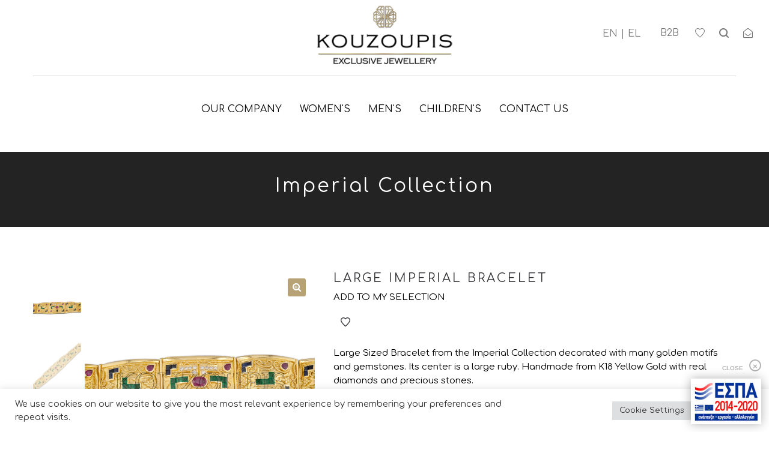

--- FILE ---
content_type: text/html; charset=UTF-8
request_url: https://kouzoupis.gr/product/large-imperial-bracelet/
body_size: 36700
content:
<!DOCTYPE html>
<html dir="ltr" lang="en-US" prefix="og: https://ogp.me/ns#">
<head>
    <meta charset="UTF-8">
    <!--[if IE]>
    <meta http-equiv="X-UA-Compatible" content="IE=edge,chrome=1">
    <![endif]-->
    <meta name="viewport" content="width=device-width, initial-scale=1">
    <link rel="profile" href="http://gmpg.org/xfn/11">
    <link rel="pingback" href="https://kouzoupis.gr/xmlrpc.php">
    				<script>document.documentElement.className = document.documentElement.className + ' yes-js js_active js'</script>
				<title>Kouzoupis Jewellery | Gold Large Imperial Bracelet</title>

		<!-- All in One SEO 4.5.7.2 - aioseo.com -->
		<meta name="description" content="Large Sized Bracelet from the Imperial Collection decorated with many golden motifs and gemstones.Handmade from K18 Gold with real diamonds and precious stones." />
		<meta name="robots" content="max-image-preview:large" />
		<link rel="canonical" href="https://kouzoupis.gr/product/large-imperial-bracelet/" />
		<meta name="generator" content="All in One SEO (AIOSEO) 4.5.7.2" />
		<meta property="og:locale" content="en_US" />
		<meta property="og:site_name" content="Kouzoupis" />
		<meta property="og:type" content="article" />
		<meta property="og:title" content="Kouzoupis Jewellery | Gold Large Imperial Bracelet" />
		<meta property="og:description" content="Large Sized Bracelet from the Imperial Collection decorated with many golden motifs and gemstones.Handmade from K18 Gold with real diamonds and precious stones." />
		<meta property="og:url" content="https://kouzoupis.gr/product/large-imperial-bracelet/" />
		<meta property="og:image" content="https://kouzoupis.gr/wp-content/uploads/2019/05/88223-1.jpg" />
		<meta property="og:image:secure_url" content="https://kouzoupis.gr/wp-content/uploads/2019/05/88223-1.jpg" />
		<meta property="og:image:width" content="1400" />
		<meta property="og:image:height" content="1400" />
		<meta property="article:published_time" content="2019-05-16T09:09:37+00:00" />
		<meta property="article:modified_time" content="2022-11-25T13:09:43+00:00" />
		<meta property="article:publisher" content="https://www.facebook.com/kouzoupisSA" />
		<meta name="twitter:card" content="summary_large_image" />
		<meta name="twitter:title" content="Kouzoupis Jewellery | Gold Large Imperial Bracelet" />
		<meta name="twitter:description" content="Large Sized Bracelet from the Imperial Collection decorated with many golden motifs and gemstones.Handmade from K18 Gold with real diamonds and precious stones." />
		<meta name="twitter:image" content="https://kouzoupis.gr/wp-content/uploads/2019/05/88223-1.jpg" />
		<meta name="twitter:label1" content="Written by" />
		<meta name="twitter:data1" content="admin" />
		<script type="application/ld+json" class="aioseo-schema">
			{"@context":"https:\/\/schema.org","@graph":[{"@type":"BreadcrumbList","@id":"https:\/\/kouzoupis.gr\/product\/large-imperial-bracelet\/#breadcrumblist","itemListElement":[{"@type":"ListItem","@id":"https:\/\/kouzoupis.gr\/#listItem","position":1,"name":"Home","item":"https:\/\/kouzoupis.gr\/","nextItem":"https:\/\/kouzoupis.gr\/product\/large-imperial-bracelet\/#listItem"},{"@type":"ListItem","@id":"https:\/\/kouzoupis.gr\/product\/large-imperial-bracelet\/#listItem","position":2,"name":"Large Imperial Bracelet","previousItem":"https:\/\/kouzoupis.gr\/#listItem"}]},{"@type":"Organization","@id":"https:\/\/kouzoupis.gr\/#organization","name":"KOUZOUPIS","url":"https:\/\/kouzoupis.gr\/","logo":{"@type":"ImageObject","url":"https:\/\/kouzoupis.gr\/wp-content\/uploads\/2021\/09\/Kouzoupis_Logo.png","@id":"https:\/\/kouzoupis.gr\/product\/large-imperial-bracelet\/#organizationLogo","width":1500,"height":1500},"image":{"@id":"https:\/\/kouzoupis.gr\/#organizationLogo"},"sameAs":["https:\/\/www.facebook.com\/kouzoupisSA","https:\/\/www.instagram.com\/kouzoupis_sa\/?hl=el","https:\/\/id.pinterest.com\/KouzoupisSA\/"]},{"@type":"WebPage","@id":"https:\/\/kouzoupis.gr\/product\/large-imperial-bracelet\/#webpage","url":"https:\/\/kouzoupis.gr\/product\/large-imperial-bracelet\/","name":"Kouzoupis Jewellery | Gold Large Imperial Bracelet","description":"Large Sized Bracelet from the Imperial Collection decorated with many golden motifs and gemstones.Handmade from K18 Gold with real diamonds and precious stones.","inLanguage":"en-US","isPartOf":{"@id":"https:\/\/kouzoupis.gr\/#website"},"breadcrumb":{"@id":"https:\/\/kouzoupis.gr\/product\/large-imperial-bracelet\/#breadcrumblist"},"image":{"@type":"ImageObject","url":"https:\/\/kouzoupis.gr\/wp-content\/uploads\/2019\/05\/88223-1.jpg","@id":"https:\/\/kouzoupis.gr\/product\/large-imperial-bracelet\/#mainImage","width":1400,"height":1400,"caption":"Imperial gold bracelet with precious stones"},"primaryImageOfPage":{"@id":"https:\/\/kouzoupis.gr\/product\/large-imperial-bracelet\/#mainImage"},"datePublished":"2019-05-16T09:09:37+02:00","dateModified":"2022-11-25T15:09:43+02:00"},{"@type":"WebSite","@id":"https:\/\/kouzoupis.gr\/#website","url":"https:\/\/kouzoupis.gr\/","name":"Kouzoupis","description":"18K Fine Jewellery","inLanguage":"en-US","publisher":{"@id":"https:\/\/kouzoupis.gr\/#organization"}}]}
		</script>
		<!-- All in One SEO -->

<script>window._wca = window._wca || [];</script>
<link rel='dns-prefetch' href='//stats.wp.com' />
<link rel='dns-prefetch' href='//fonts.googleapis.com' />
<link rel='dns-prefetch' href='//s.w.org' />
<link rel='dns-prefetch' href='//c0.wp.com' />
<link rel="alternate" type="application/rss+xml" title="Kouzoupis &raquo; Feed" href="https://kouzoupis.gr/feed/" />
		<!-- This site uses the Google Analytics by MonsterInsights plugin v8.19 - Using Analytics tracking - https://www.monsterinsights.com/ -->
							<script src="//www.googletagmanager.com/gtag/js?id=G-7Z5Z573WW0"  data-cfasync="false" data-wpfc-render="false" type="text/javascript" async></script>
			<script data-cfasync="false" data-wpfc-render="false" type="text/plain" data-cli-class="cli-blocker-script"  data-cli-script-type="analytics" data-cli-block="true"  data-cli-element-position="head">
				var mi_version = '8.19';
				var mi_track_user = true;
				var mi_no_track_reason = '';
				
								var disableStrs = [
										'ga-disable-G-7Z5Z573WW0',
									];

				/* Function to detect opted out users */
				function __gtagTrackerIsOptedOut() {
					for (var index = 0; index < disableStrs.length; index++) {
						if (document.cookie.indexOf(disableStrs[index] + '=true') > -1) {
							return true;
						}
					}

					return false;
				}

				/* Disable tracking if the opt-out cookie exists. */
				if (__gtagTrackerIsOptedOut()) {
					for (var index = 0; index < disableStrs.length; index++) {
						window[disableStrs[index]] = true;
					}
				}

				/* Opt-out function */
				function __gtagTrackerOptout() {
					for (var index = 0; index < disableStrs.length; index++) {
						document.cookie = disableStrs[index] + '=true; expires=Thu, 31 Dec 2099 23:59:59 UTC; path=/';
						window[disableStrs[index]] = true;
					}
				}

				if ('undefined' === typeof gaOptout) {
					function gaOptout() {
						__gtagTrackerOptout();
					}
				}
								window.dataLayer = window.dataLayer || [];

				window.MonsterInsightsDualTracker = {
					helpers: {},
					trackers: {},
				};
				if (mi_track_user) {
					function __gtagDataLayer() {
						dataLayer.push(arguments);
					}

					function __gtagTracker(type, name, parameters) {
						if (!parameters) {
							parameters = {};
						}

						if (parameters.send_to) {
							__gtagDataLayer.apply(null, arguments);
							return;
						}

						if (type === 'event') {
														parameters.send_to = monsterinsights_frontend.v4_id;
							var hookName = name;
							if (typeof parameters['event_category'] !== 'undefined') {
								hookName = parameters['event_category'] + ':' + name;
							}

							if (typeof MonsterInsightsDualTracker.trackers[hookName] !== 'undefined') {
								MonsterInsightsDualTracker.trackers[hookName](parameters);
							} else {
								__gtagDataLayer('event', name, parameters);
							}
							
						} else {
							__gtagDataLayer.apply(null, arguments);
						}
					}

					__gtagTracker('js', new Date());
					__gtagTracker('set', {
						'developer_id.dZGIzZG': true,
											});
										__gtagTracker('config', 'G-7Z5Z573WW0', {"forceSSL":"true","link_attribution":"true"} );
															window.gtag = __gtagTracker;										(function () {
						/* https://developers.google.com/analytics/devguides/collection/analyticsjs/ */
						/* ga and __gaTracker compatibility shim. */
						var noopfn = function () {
							return null;
						};
						var newtracker = function () {
							return new Tracker();
						};
						var Tracker = function () {
							return null;
						};
						var p = Tracker.prototype;
						p.get = noopfn;
						p.set = noopfn;
						p.send = function () {
							var args = Array.prototype.slice.call(arguments);
							args.unshift('send');
							__gaTracker.apply(null, args);
						};
						var __gaTracker = function () {
							var len = arguments.length;
							if (len === 0) {
								return;
							}
							var f = arguments[len - 1];
							if (typeof f !== 'object' || f === null || typeof f.hitCallback !== 'function') {
								if ('send' === arguments[0]) {
									var hitConverted, hitObject = false, action;
									if ('event' === arguments[1]) {
										if ('undefined' !== typeof arguments[3]) {
											hitObject = {
												'eventAction': arguments[3],
												'eventCategory': arguments[2],
												'eventLabel': arguments[4],
												'value': arguments[5] ? arguments[5] : 1,
											}
										}
									}
									if ('pageview' === arguments[1]) {
										if ('undefined' !== typeof arguments[2]) {
											hitObject = {
												'eventAction': 'page_view',
												'page_path': arguments[2],
											}
										}
									}
									if (typeof arguments[2] === 'object') {
										hitObject = arguments[2];
									}
									if (typeof arguments[5] === 'object') {
										Object.assign(hitObject, arguments[5]);
									}
									if ('undefined' !== typeof arguments[1].hitType) {
										hitObject = arguments[1];
										if ('pageview' === hitObject.hitType) {
											hitObject.eventAction = 'page_view';
										}
									}
									if (hitObject) {
										action = 'timing' === arguments[1].hitType ? 'timing_complete' : hitObject.eventAction;
										hitConverted = mapArgs(hitObject);
										__gtagTracker('event', action, hitConverted);
									}
								}
								return;
							}

							function mapArgs(args) {
								var arg, hit = {};
								var gaMap = {
									'eventCategory': 'event_category',
									'eventAction': 'event_action',
									'eventLabel': 'event_label',
									'eventValue': 'event_value',
									'nonInteraction': 'non_interaction',
									'timingCategory': 'event_category',
									'timingVar': 'name',
									'timingValue': 'value',
									'timingLabel': 'event_label',
									'page': 'page_path',
									'location': 'page_location',
									'title': 'page_title',
								};
								for (arg in args) {
																		if (!(!args.hasOwnProperty(arg) || !gaMap.hasOwnProperty(arg))) {
										hit[gaMap[arg]] = args[arg];
									} else {
										hit[arg] = args[arg];
									}
								}
								return hit;
							}

							try {
								f.hitCallback();
							} catch (ex) {
							}
						};
						__gaTracker.create = newtracker;
						__gaTracker.getByName = newtracker;
						__gaTracker.getAll = function () {
							return [];
						};
						__gaTracker.remove = noopfn;
						__gaTracker.loaded = true;
						window['__gaTracker'] = __gaTracker;
					})();
									} else {
										console.log("");
					(function () {
						function __gtagTracker() {
							return null;
						}

						window['__gtagTracker'] = __gtagTracker;
						window['gtag'] = __gtagTracker;
					})();
									}
			</script>
				<!-- / Google Analytics by MonsterInsights -->
		<script type="text/javascript">
window._wpemojiSettings = {"baseUrl":"https:\/\/s.w.org\/images\/core\/emoji\/14.0.0\/72x72\/","ext":".png","svgUrl":"https:\/\/s.w.org\/images\/core\/emoji\/14.0.0\/svg\/","svgExt":".svg","source":{"concatemoji":"https:\/\/kouzoupis.gr\/wp-includes\/js\/wp-emoji-release.min.js?ver=6.0.11"}};
/*! This file is auto-generated */
!function(e,a,t){var n,r,o,i=a.createElement("canvas"),p=i.getContext&&i.getContext("2d");function s(e,t){var a=String.fromCharCode,e=(p.clearRect(0,0,i.width,i.height),p.fillText(a.apply(this,e),0,0),i.toDataURL());return p.clearRect(0,0,i.width,i.height),p.fillText(a.apply(this,t),0,0),e===i.toDataURL()}function c(e){var t=a.createElement("script");t.src=e,t.defer=t.type="text/javascript",a.getElementsByTagName("head")[0].appendChild(t)}for(o=Array("flag","emoji"),t.supports={everything:!0,everythingExceptFlag:!0},r=0;r<o.length;r++)t.supports[o[r]]=function(e){if(!p||!p.fillText)return!1;switch(p.textBaseline="top",p.font="600 32px Arial",e){case"flag":return s([127987,65039,8205,9895,65039],[127987,65039,8203,9895,65039])?!1:!s([55356,56826,55356,56819],[55356,56826,8203,55356,56819])&&!s([55356,57332,56128,56423,56128,56418,56128,56421,56128,56430,56128,56423,56128,56447],[55356,57332,8203,56128,56423,8203,56128,56418,8203,56128,56421,8203,56128,56430,8203,56128,56423,8203,56128,56447]);case"emoji":return!s([129777,127995,8205,129778,127999],[129777,127995,8203,129778,127999])}return!1}(o[r]),t.supports.everything=t.supports.everything&&t.supports[o[r]],"flag"!==o[r]&&(t.supports.everythingExceptFlag=t.supports.everythingExceptFlag&&t.supports[o[r]]);t.supports.everythingExceptFlag=t.supports.everythingExceptFlag&&!t.supports.flag,t.DOMReady=!1,t.readyCallback=function(){t.DOMReady=!0},t.supports.everything||(n=function(){t.readyCallback()},a.addEventListener?(a.addEventListener("DOMContentLoaded",n,!1),e.addEventListener("load",n,!1)):(e.attachEvent("onload",n),a.attachEvent("onreadystatechange",function(){"complete"===a.readyState&&t.readyCallback()})),(e=t.source||{}).concatemoji?c(e.concatemoji):e.wpemoji&&e.twemoji&&(c(e.twemoji),c(e.wpemoji)))}(window,document,window._wpemojiSettings);
</script>
<style type="text/css">
img.wp-smiley,
img.emoji {
	display: inline !important;
	border: none !important;
	box-shadow: none !important;
	height: 1em !important;
	width: 1em !important;
	margin: 0 0.07em !important;
	vertical-align: -0.1em !important;
	background: none !important;
	padding: 0 !important;
}
</style>
	<link rel='stylesheet' id='wp-block-library-css'  href='https://c0.wp.com/c/6.0.11/wp-includes/css/dist/block-library/style.min.css'  media='all' />
<style id='wp-block-library-inline-css' type='text/css'>
.has-text-align-justify{text-align:justify;}
</style>
<link rel='stylesheet' id='mediaelement-css'  href='https://c0.wp.com/c/6.0.11/wp-includes/js/mediaelement/mediaelementplayer-legacy.min.css'  media='all' />
<link rel='stylesheet' id='wp-mediaelement-css'  href='https://c0.wp.com/c/6.0.11/wp-includes/js/mediaelement/wp-mediaelement.min.css'  media='all' />
<link rel='stylesheet' id='wc-blocks-vendors-style-css'  href='https://c0.wp.com/p/woocommerce/7.2.2/packages/woocommerce-blocks/build/wc-blocks-vendors-style.css'  media='all' />
<link rel='stylesheet' id='wc-blocks-style-css'  href='https://c0.wp.com/p/woocommerce/7.2.2/packages/woocommerce-blocks/build/wc-blocks-style.css'  media='all' />
<style id='global-styles-inline-css' type='text/css'>
body{--wp--preset--color--black: #000000;--wp--preset--color--cyan-bluish-gray: #abb8c3;--wp--preset--color--white: #ffffff;--wp--preset--color--pale-pink: #f78da7;--wp--preset--color--vivid-red: #cf2e2e;--wp--preset--color--luminous-vivid-orange: #ff6900;--wp--preset--color--luminous-vivid-amber: #fcb900;--wp--preset--color--light-green-cyan: #7bdcb5;--wp--preset--color--vivid-green-cyan: #00d084;--wp--preset--color--pale-cyan-blue: #8ed1fc;--wp--preset--color--vivid-cyan-blue: #0693e3;--wp--preset--color--vivid-purple: #9b51e0;--wp--preset--gradient--vivid-cyan-blue-to-vivid-purple: linear-gradient(135deg,rgba(6,147,227,1) 0%,rgb(155,81,224) 100%);--wp--preset--gradient--light-green-cyan-to-vivid-green-cyan: linear-gradient(135deg,rgb(122,220,180) 0%,rgb(0,208,130) 100%);--wp--preset--gradient--luminous-vivid-amber-to-luminous-vivid-orange: linear-gradient(135deg,rgba(252,185,0,1) 0%,rgba(255,105,0,1) 100%);--wp--preset--gradient--luminous-vivid-orange-to-vivid-red: linear-gradient(135deg,rgba(255,105,0,1) 0%,rgb(207,46,46) 100%);--wp--preset--gradient--very-light-gray-to-cyan-bluish-gray: linear-gradient(135deg,rgb(238,238,238) 0%,rgb(169,184,195) 100%);--wp--preset--gradient--cool-to-warm-spectrum: linear-gradient(135deg,rgb(74,234,220) 0%,rgb(151,120,209) 20%,rgb(207,42,186) 40%,rgb(238,44,130) 60%,rgb(251,105,98) 80%,rgb(254,248,76) 100%);--wp--preset--gradient--blush-light-purple: linear-gradient(135deg,rgb(255,206,236) 0%,rgb(152,150,240) 100%);--wp--preset--gradient--blush-bordeaux: linear-gradient(135deg,rgb(254,205,165) 0%,rgb(254,45,45) 50%,rgb(107,0,62) 100%);--wp--preset--gradient--luminous-dusk: linear-gradient(135deg,rgb(255,203,112) 0%,rgb(199,81,192) 50%,rgb(65,88,208) 100%);--wp--preset--gradient--pale-ocean: linear-gradient(135deg,rgb(255,245,203) 0%,rgb(182,227,212) 50%,rgb(51,167,181) 100%);--wp--preset--gradient--electric-grass: linear-gradient(135deg,rgb(202,248,128) 0%,rgb(113,206,126) 100%);--wp--preset--gradient--midnight: linear-gradient(135deg,rgb(2,3,129) 0%,rgb(40,116,252) 100%);--wp--preset--duotone--dark-grayscale: url('#wp-duotone-dark-grayscale');--wp--preset--duotone--grayscale: url('#wp-duotone-grayscale');--wp--preset--duotone--purple-yellow: url('#wp-duotone-purple-yellow');--wp--preset--duotone--blue-red: url('#wp-duotone-blue-red');--wp--preset--duotone--midnight: url('#wp-duotone-midnight');--wp--preset--duotone--magenta-yellow: url('#wp-duotone-magenta-yellow');--wp--preset--duotone--purple-green: url('#wp-duotone-purple-green');--wp--preset--duotone--blue-orange: url('#wp-duotone-blue-orange');--wp--preset--font-size--small: 13px;--wp--preset--font-size--medium: 20px;--wp--preset--font-size--large: 36px;--wp--preset--font-size--x-large: 42px;}.has-black-color{color: var(--wp--preset--color--black) !important;}.has-cyan-bluish-gray-color{color: var(--wp--preset--color--cyan-bluish-gray) !important;}.has-white-color{color: var(--wp--preset--color--white) !important;}.has-pale-pink-color{color: var(--wp--preset--color--pale-pink) !important;}.has-vivid-red-color{color: var(--wp--preset--color--vivid-red) !important;}.has-luminous-vivid-orange-color{color: var(--wp--preset--color--luminous-vivid-orange) !important;}.has-luminous-vivid-amber-color{color: var(--wp--preset--color--luminous-vivid-amber) !important;}.has-light-green-cyan-color{color: var(--wp--preset--color--light-green-cyan) !important;}.has-vivid-green-cyan-color{color: var(--wp--preset--color--vivid-green-cyan) !important;}.has-pale-cyan-blue-color{color: var(--wp--preset--color--pale-cyan-blue) !important;}.has-vivid-cyan-blue-color{color: var(--wp--preset--color--vivid-cyan-blue) !important;}.has-vivid-purple-color{color: var(--wp--preset--color--vivid-purple) !important;}.has-black-background-color{background-color: var(--wp--preset--color--black) !important;}.has-cyan-bluish-gray-background-color{background-color: var(--wp--preset--color--cyan-bluish-gray) !important;}.has-white-background-color{background-color: var(--wp--preset--color--white) !important;}.has-pale-pink-background-color{background-color: var(--wp--preset--color--pale-pink) !important;}.has-vivid-red-background-color{background-color: var(--wp--preset--color--vivid-red) !important;}.has-luminous-vivid-orange-background-color{background-color: var(--wp--preset--color--luminous-vivid-orange) !important;}.has-luminous-vivid-amber-background-color{background-color: var(--wp--preset--color--luminous-vivid-amber) !important;}.has-light-green-cyan-background-color{background-color: var(--wp--preset--color--light-green-cyan) !important;}.has-vivid-green-cyan-background-color{background-color: var(--wp--preset--color--vivid-green-cyan) !important;}.has-pale-cyan-blue-background-color{background-color: var(--wp--preset--color--pale-cyan-blue) !important;}.has-vivid-cyan-blue-background-color{background-color: var(--wp--preset--color--vivid-cyan-blue) !important;}.has-vivid-purple-background-color{background-color: var(--wp--preset--color--vivid-purple) !important;}.has-black-border-color{border-color: var(--wp--preset--color--black) !important;}.has-cyan-bluish-gray-border-color{border-color: var(--wp--preset--color--cyan-bluish-gray) !important;}.has-white-border-color{border-color: var(--wp--preset--color--white) !important;}.has-pale-pink-border-color{border-color: var(--wp--preset--color--pale-pink) !important;}.has-vivid-red-border-color{border-color: var(--wp--preset--color--vivid-red) !important;}.has-luminous-vivid-orange-border-color{border-color: var(--wp--preset--color--luminous-vivid-orange) !important;}.has-luminous-vivid-amber-border-color{border-color: var(--wp--preset--color--luminous-vivid-amber) !important;}.has-light-green-cyan-border-color{border-color: var(--wp--preset--color--light-green-cyan) !important;}.has-vivid-green-cyan-border-color{border-color: var(--wp--preset--color--vivid-green-cyan) !important;}.has-pale-cyan-blue-border-color{border-color: var(--wp--preset--color--pale-cyan-blue) !important;}.has-vivid-cyan-blue-border-color{border-color: var(--wp--preset--color--vivid-cyan-blue) !important;}.has-vivid-purple-border-color{border-color: var(--wp--preset--color--vivid-purple) !important;}.has-vivid-cyan-blue-to-vivid-purple-gradient-background{background: var(--wp--preset--gradient--vivid-cyan-blue-to-vivid-purple) !important;}.has-light-green-cyan-to-vivid-green-cyan-gradient-background{background: var(--wp--preset--gradient--light-green-cyan-to-vivid-green-cyan) !important;}.has-luminous-vivid-amber-to-luminous-vivid-orange-gradient-background{background: var(--wp--preset--gradient--luminous-vivid-amber-to-luminous-vivid-orange) !important;}.has-luminous-vivid-orange-to-vivid-red-gradient-background{background: var(--wp--preset--gradient--luminous-vivid-orange-to-vivid-red) !important;}.has-very-light-gray-to-cyan-bluish-gray-gradient-background{background: var(--wp--preset--gradient--very-light-gray-to-cyan-bluish-gray) !important;}.has-cool-to-warm-spectrum-gradient-background{background: var(--wp--preset--gradient--cool-to-warm-spectrum) !important;}.has-blush-light-purple-gradient-background{background: var(--wp--preset--gradient--blush-light-purple) !important;}.has-blush-bordeaux-gradient-background{background: var(--wp--preset--gradient--blush-bordeaux) !important;}.has-luminous-dusk-gradient-background{background: var(--wp--preset--gradient--luminous-dusk) !important;}.has-pale-ocean-gradient-background{background: var(--wp--preset--gradient--pale-ocean) !important;}.has-electric-grass-gradient-background{background: var(--wp--preset--gradient--electric-grass) !important;}.has-midnight-gradient-background{background: var(--wp--preset--gradient--midnight) !important;}.has-small-font-size{font-size: var(--wp--preset--font-size--small) !important;}.has-medium-font-size{font-size: var(--wp--preset--font-size--medium) !important;}.has-large-font-size{font-size: var(--wp--preset--font-size--large) !important;}.has-x-large-font-size{font-size: var(--wp--preset--font-size--x-large) !important;}
</style>
<link rel='stylesheet' id='contact-form-7-css'  href='https://kouzoupis.gr/wp-content/plugins/contact-form-7/includes/css/styles.css?ver=5.7.2'  media='all' />
<link rel='stylesheet' id='cookie-law-info-css'  href='https://kouzoupis.gr/wp-content/plugins/cookie-law-info/legacy/public/css/cookie-law-info-public.css?ver=3.3.5'  media='all' />
<link rel='stylesheet' id='cookie-law-info-gdpr-css'  href='https://kouzoupis.gr/wp-content/plugins/cookie-law-info/legacy/public/css/cookie-law-info-gdpr.css?ver=3.3.5'  media='all' />
<link rel='stylesheet' id='photoswipe-css'  href='https://c0.wp.com/p/woocommerce/7.2.2/assets/css/photoswipe/photoswipe.min.css'  media='all' />
<link rel='stylesheet' id='photoswipe-default-skin-css'  href='https://c0.wp.com/p/woocommerce/7.2.2/assets/css/photoswipe/default-skin/default-skin.min.css'  media='all' />
<style id='woocommerce-inline-inline-css' type='text/css'>
.woocommerce form .form-row .required { visibility: visible; }
</style>
<link rel='stylesheet' id='trp-floater-language-switcher-style-css'  href='https://kouzoupis.gr/wp-content/plugins/translatepress-multilingual/assets/css/trp-floater-language-switcher.css?ver=2.7.2'  media='all' />
<link rel='stylesheet' id='trp-language-switcher-style-css'  href='https://kouzoupis.gr/wp-content/plugins/translatepress-multilingual/assets/css/trp-language-switcher.css?ver=2.7.2'  media='all' />
<link rel='stylesheet' id='pscrollbar-css'  href='https://kouzoupis.gr/wp-content/plugins/quadmenu/assets/frontend/pscrollbar/perfect-scrollbar.min.css?ver=2.3.5'  media='all' />
<link rel='stylesheet' id='owlcarousel-css'  href='https://kouzoupis.gr/wp-content/plugins/quadmenu/assets/frontend/owlcarousel/owl.carousel.min.css?ver=2.3.5'  media='all' />
<link rel='stylesheet' id='quadmenu-normalize-css'  href='https://kouzoupis.gr/wp-content/plugins/quadmenu/assets/frontend/css/quadmenu-normalize.min.css?ver=2.3.5'  media='all' />
<link rel='stylesheet' id='quadmenu-widgets-css'  href='https://kouzoupis.gr/wp-content/uploads/lapa-child/quadmenu-widgets.css?ver=1695743661'  media='all' />
<link rel='stylesheet' id='quadmenu-css'  href='https://kouzoupis.gr/wp-content/plugins/quadmenu/assets/frontend/css/quadmenu.min.css?ver=2.3.5'  media='all' />
<link rel='stylesheet' id='quadmenu-locations-css'  href='https://kouzoupis.gr/wp-content/uploads/lapa-child/quadmenu-locations.css?ver=1695743661'  media='all' />
<link rel='stylesheet' id='dashicons-css'  href='https://c0.wp.com/c/6.0.11/wp-includes/css/dashicons.min.css'  media='all' />
<style id='dashicons-inline-css' type='text/css'>
[data-font="Dashicons"]:before {font-family: 'Dashicons' !important;content: attr(data-icon) !important;speak: none !important;font-weight: normal !important;font-variant: normal !important;text-transform: none !important;line-height: 1 !important;font-style: normal !important;-webkit-font-smoothing: antialiased !important;-moz-osx-font-smoothing: grayscale !important;}
</style>
<link rel='stylesheet' id='elementor-icons-ekiticons-css'  href='https://kouzoupis.gr/wp-content/plugins/elementskit-lite/modules/elementskit-icon-pack/assets/css/ekiticons.css?ver=3.0.0'  media='all' />
<link rel='stylesheet' id='font-awesome-css'  href='https://kouzoupis.gr/wp-content/themes/lapa/assets/css/font-awesome.min.css?ver=1.1.5'  media='all' />
<style id='font-awesome-inline-css' type='text/css'>
@font-face{
                font-family: 'FontAwesome';
                src: url('//kouzoupis.gr/wp-content/themes/lapa/assets/fonts/fontawesome-webfont.eot');
                src: url('//kouzoupis.gr/wp-content/themes/lapa/assets/fonts/fontawesome-webfont.eot') format('embedded-opentype'),
                     url('//kouzoupis.gr/wp-content/themes/lapa/assets/fonts/fontawesome-webfont.woff2') format('woff2'),
                     url('//kouzoupis.gr/wp-content/themes/lapa/assets/fonts/fontawesome-webfont.woff') format('woff'),
                     url('//kouzoupis.gr/wp-content/themes/lapa/assets/fonts/fontawesome-webfont.ttf') format('truetype'),
                     url('//kouzoupis.gr/wp-content/themes/lapa/assets/fonts/fontawesome-webfont.svg') format('svg');
                font-weight:normal;
                font-style:normal
            }
[data-font="FontAwesome"]:before {font-family: 'FontAwesome' !important;content: attr(data-icon) !important;speak: none !important;font-weight: normal !important;font-variant: normal !important;text-transform: none !important;line-height: 1 !important;font-style: normal !important;-webkit-font-smoothing: antialiased !important;-moz-osx-font-smoothing: grayscale !important;}
</style>
<link rel='stylesheet' id='lapa-theme-css'  href='https://kouzoupis.gr/wp-content/themes/lapa/style.css?ver=1.1.5'  media='all' />
<style id='lapa-theme-inline-css' type='text/css'>
.site-loading .la-image-loading {opacity: 1;visibility: visible}.la-image-loading.spinner-custom .content {width: 100px;margin-top: -50px;height: 100px;margin-left: -50px;text-align: center}.la-image-loading.spinner-custom .content img {width: auto;margin: 0 auto}.site-loading #page.site {opacity: 0;transition: all .3s ease-in-out}#page.site {opacity: 1}.la-image-loading {opacity: 0;position: fixed;z-index: 999999;left: 0;top: 0;right: 0;bottom: 0;background: #fff;overflow: hidden;transition: all .3s ease-in-out;-webkit-transition: all .3s ease-in-out;visibility: hidden}.la-image-loading .content {position: absolute;width: 50px;height: 50px;top: 50%;left: 50%;margin-left: -25px;margin-top: -25px}.la-loader.spinner1 {width: 40px;height: 40px;margin: 5px;display: block;box-shadow: 0 0 20px 0 rgba(0, 0, 0, 0.15);-webkit-box-shadow: 0 0 20px 0 rgba(0, 0, 0, 0.15);-webkit-animation: la-rotateplane 1.2s infinite ease-in-out;animation: la-rotateplane 1.2s infinite ease-in-out;border-radius: 3px;-moz-border-radius: 3px;-webkit-border-radius: 3px}.la-loader.spinner2 {width: 40px;height: 40px;margin: 5px;box-shadow: 0 0 20px 0 rgba(0, 0, 0, 0.15);-webkit-box-shadow: 0 0 20px 0 rgba(0, 0, 0, 0.15);border-radius: 100%;-webkit-animation: la-scaleout 1.0s infinite ease-in-out;animation: la-scaleout 1.0s infinite ease-in-out}.la-loader.spinner3 {margin: 15px 0 0 -10px;width: 70px;text-align: center}.la-loader.spinner3 [class*="bounce"] {width: 18px;height: 18px;box-shadow: 0 0 20px 0 rgba(0, 0, 0, 0.15);-webkit-box-shadow: 0 0 20px 0 rgba(0, 0, 0, 0.15);border-radius: 100%;display: inline-block;-webkit-animation: la-bouncedelay 1.4s infinite ease-in-out;animation: la-bouncedelay 1.4s infinite ease-in-out;-webkit-animation-fill-mode: both;animation-fill-mode: both}.la-loader.spinner3 .bounce1 {-webkit-animation-delay: -.32s;animation-delay: -.32s}.la-loader.spinner3 .bounce2 {-webkit-animation-delay: -.16s;animation-delay: -.16s}.la-loader.spinner4 {margin: 5px;width: 40px;height: 40px;text-align: center;-webkit-animation: la-rotate 2.0s infinite linear;animation: la-rotate 2.0s infinite linear}.la-loader.spinner4 [class*="dot"] {width: 60%;height: 60%;display: inline-block;position: absolute;top: 0;border-radius: 100%;-webkit-animation: la-bounce 2.0s infinite ease-in-out;animation: la-bounce 2.0s infinite ease-in-out;box-shadow: 0 0 20px 0 rgba(0, 0, 0, 0.15);-webkit-box-shadow: 0 0 20px 0 rgba(0, 0, 0, 0.15)}.la-loader.spinner4 .dot2 {top: auto;bottom: 0;-webkit-animation-delay: -1.0s;animation-delay: -1.0s}.la-loader.spinner5 {margin: 5px;width: 40px;height: 40px}.la-loader.spinner5 div {width: 33%;height: 33%;float: left;-webkit-animation: la-cubeGridScaleDelay 1.3s infinite ease-in-out;animation: la-cubeGridScaleDelay 1.3s infinite ease-in-out}.la-loader.spinner5 div:nth-child(1), .la-loader.spinner5 div:nth-child(5), .la-loader.spinner5 div:nth-child(9) {-webkit-animation-delay: .2s;animation-delay: .2s}.la-loader.spinner5 div:nth-child(2), .la-loader.spinner5 div:nth-child(6) {-webkit-animation-delay: .3s;animation-delay: .3s}.la-loader.spinner5 div:nth-child(3) {-webkit-animation-delay: .4s;animation-delay: .4s}.la-loader.spinner5 div:nth-child(4), .la-loader.spinner5 div:nth-child(8) {-webkit-animation-delay: .1s;animation-delay: .1s}.la-loader.spinner5 div:nth-child(7) {-webkit-animation-delay: 0s;animation-delay: 0s}@-webkit-keyframes la-rotateplane {0% {-webkit-transform: perspective(120px)}50% {-webkit-transform: perspective(120px) rotateY(180deg)}100% {-webkit-transform: perspective(120px) rotateY(180deg) rotateX(180deg)}}@keyframes la-rotateplane {0% {transform: perspective(120px) rotateX(0deg) rotateY(0deg)}50% {transform: perspective(120px) rotateX(-180.1deg) rotateY(0deg)}100% {transform: perspective(120px) rotateX(-180deg) rotateY(-179.9deg)}}@-webkit-keyframes la-scaleout {0% {-webkit-transform: scale(0)}100% {-webkit-transform: scale(1);opacity: 0}}@keyframes la-scaleout {0% {transform: scale(0);-webkit-transform: scale(0)}100% {transform: scale(1);-webkit-transform: scale(1);opacity: 0}}@-webkit-keyframes la-bouncedelay {0%, 80%, 100% {-webkit-transform: scale(0)}40% {-webkit-transform: scale(1)}}@keyframes la-bouncedelay {0%, 80%, 100% {transform: scale(0)}40% {transform: scale(1)}}@-webkit-keyframes la-rotate {100% {-webkit-transform: rotate(360deg)}}@keyframes la-rotate {100% {transform: rotate(360deg);-webkit-transform: rotate(360deg)}}@-webkit-keyframes la-bounce {0%, 100% {-webkit-transform: scale(0)}50% {-webkit-transform: scale(1)}}@keyframes la-bounce {0%, 100% {transform: scale(0)}50% {transform: scale(1)}}@-webkit-keyframes la-cubeGridScaleDelay {0% {-webkit-transform: scale3d(1, 1, 1)}35% {-webkit-transform: scale3d(0, 0, 1)}70% {-webkit-transform: scale3d(1, 1, 1)}100% {-webkit-transform: scale3d(1, 1, 1)}}@keyframes la-cubeGridScaleDelay {0% {transform: scale3d(1, 1, 1)}35% {transform: scale3d(0, 0, 1)}70% {transform: scale3d(1, 1, 1)}100% {transform: scale3d(1, 1, 1)}}.section-page-header{color: #ffffff;background-repeat: repeat;background-position: left top;background-color: #232323}.section-page-header .page-title{color: #ffffff;font-size: 40px}.section-page-header a{color: #ffffff}.section-page-header a:hover{color: #ffffff}.section-page-header .page-header-inner{padding-top: 25px;padding-bottom: 25px}@media(min-width: 768px){.section-page-header .page-header-inner{padding-top: 25px;padding-bottom: 25px}}@media(min-width: 992px){.section-page-header .page-header-inner{padding-top: 40px;padding-bottom: 40px}}@media screen and (min-width:1824px){.section-page-header .page-title{font-size: 60px}}@media screen and (max-width:1199px){.section-page-header .page-title{font-size: 30px}}@media screen and (max-width:991px){.section-page-header .page-title{font-size: 20px}}.site-main{padding-top:70px;padding-bottom:60px}.single-product .site-main{padding-top:70px}body.lapa-body{font-size: 15px;background-repeat: repeat;background-position: left top}body.lapa-body.body-boxed #page.site{width: 1230px;max-width: 100%;margin-left: auto;margin-right: auto;background-repeat: repeat;background-position: left top}body.lapa-body.body-boxed .site-header .site-header-inner > .container{width: 1230px}#masthead_aside,.site-header .site-header-inner{background-repeat: repeat;background-position: left top;background-color: #fff}.enable-header-transparency .site-header:not(.is-sticky) .site-header-inner{background-repeat: repeat;background-position: left top;background-color: rgba(0,0,0,0)}.footer-top{background-repeat: repeat;background-position: left top;background-color: #272829;padding-top:75px;padding-bottom:25px}.open-newsletter-popup .lightcase-inlineWrap{background-repeat: no-repeat;background-position: center center;background-color: rgba(255,255,255,0)}.woocommerce .product-price,.woocommerce span.price,.woocommerce div.price,.woocommerce p.price{display: none !important}.site-header .site-branding a{height: 110px;line-height: 110px}.site-header .header-component-inner{padding-top: 35px;padding-bottom: 35px}.site-header .header-main .la_com_action--dropdownmenu .menu,.site-header .mega-menu > li > .popup{margin-top: 55px}.site-header .header-main .la_com_action--dropdownmenu:hover .menu,.site-header .mega-menu > li:hover > .popup{margin-top: 35px}.site-header.is-sticky .site-branding a{height: 100px;line-height: 100px}.site-header.is-sticky .header-component-inner{padding-top: 30px;padding-bottom: 30px}.site-header.is-sticky .header-main .la_com_action--dropdownmenu .menu,.site-header.is-sticky .mega-menu > li > .popup{margin-top: 50px}.site-header.is-sticky .header-main .la_com_action--dropdownmenu:hover .menu,.site-header.is-sticky .mega-menu > li:hover > .popup{margin-top: 30px}@media(max-width: 1300px) and (min-width: 992px){.site-header .site-branding a{height: 110px;line-height: 110px}.site-header .header-component-inner{padding-top: 35px;padding-bottom: 35px}.site-header .header-main .la_com_action--dropdownmenu .menu,.site-header .mega-menu > li > .popup{margin-top: 55px}.site-header .header-main .la_com_action--dropdownmenu:hover .menu,.site-header .mega-menu > li:hover > .popup{margin-top: 35px}.site-header.is-sticky .site-branding a{height: 100px;line-height: 100px}.site-header.is-sticky .header-component-inner{padding-top: 30px;padding-bottom: 30px}.site-header.is-sticky .header-main .la_com_action--dropdownmenu .menu,.site-header.is-sticky .mega-menu > li > .popup{margin-top: 50px}.site-header.is-sticky .header-main .la_com_action--dropdownmenu:hover .menu,.site-header.is-sticky .mega-menu > li:hover > .popup{margin-top: 30px}}@media(max-width: 991px){.site-header-mobile .site-branding a{height: 70px;line-height: 70px}.site-header-mobile .header-component-inner{padding-top: 15px;padding-bottom: 15px}.site-header-mobile.is-sticky .site-branding a{height: 70px;line-height: 70px}.site-header-mobile.is-sticky .header-component-inner{padding-top: 15px;padding-bottom: 15px}}.header-v6 #header_aside,.header-v5 #masthead_aside{background-repeat: repeat;background-position: left top;background-color: #fff}.header-v6.enable-header-transparency #header_aside,.header-v5.enable-header-transparency #masthead_aside{background-repeat: repeat;background-position: left top;background-color: rgba(0,0,0,0)}.blog_item--thumbnail.format-quote .format-quote-content, .commentlist .comment-text .description, .la-blockquote.style-2 p, .la-blockquote.style-3 p, .la-members--style-8 .la-member__info-title,.la-members--style-2 .la-member__info-title,.la_testimonials--style-1 .testimonial_item--excerpt,.la_testimonials--style-1 .testimonial_item--role,.la_testimonials--style-2 .testimonial_item--excerpt,.la_testimonials--style-3 .testimonial_item--excerpt,.elm-countdown.elm-countdown-style-3 .countdown-section .countdown-period,.elm-countdown.elm-countdown-style-4 .countdown-section .countdown-period,.three-font-family,.highlight-font-family {font-family: "Comfortaa", "Helvetica Neue", Arial, sans-serif}h1,.h1, h2,.h2, h3,.h3, h4,.h4, h5,.h5, h6,.h6, .title-xlarge, .mega-menu .mm-popup-wide .inner > ul.sub-menu > li > a, .heading-font-family {font-family: "Comfortaa", "Helvetica Neue", Arial, sans-serif}body, .la-blockquote.style-1 footer {font-family: "Comfortaa", "Helvetica Neue", Arial, sans-serif}.gallery .gallery-item a:hover,.la-loader.spinner1, .la-loader.spinner2, .la-loader.spinner3 [class*="bounce"], .la-loader.spinner4 [class*="dot"], .la-loader.spinner5 div,.background-color-primary, .item--link-overlay:before, .wc-toolbar .wc-ordering ul li:hover a, .wc-toolbar .wc-ordering ul li.active a, .dl-menu .tip.hot,.mega-menu .tip.hot,.menu .tip.hot, .comment-form .form-submit input:hover, .social-media-link.style-round a:hover, .social-media-link.style-square a:hover, .social-media-link.style-circle a:hover, .social-media-link.style-outline a:hover, .social-media-link.style-circle-outline a:hover, .la-members--style-6 .la-member__info-title-role:after, .la-members--style-7 .la-member__image .item--overlay, .la-members--style-8 .la-member__info-title a:before, .la_testimonials--style-1 .testimonial_item--title-role:before, .la-newsletter-popup .yikes-easy-mc-form .yikes-easy-mc-submit-button:hover, .la-timeline-wrap.style-1 .timeline-block .timeline-dot, .la-woo-product-gallery .woocommerce-product-gallery__trigger, .product--summary .single_add_to_cart_button:hover, .wc-tab.entry-content ul li:before, .wc-tab.entry-content ol li:before,.woocommerce-product-details__short-description ul li:before,.woocommerce-product-details__short-description ol li:before, .woocommerce-MyAccount-navigation li:hover a, .woocommerce-MyAccount-navigation li.is-active a, .registration-form .button, .socials-color a:hover {background-color: #b7a276}.background-color-secondary, .la-pagination ul .page-numbers.current, .slick-slider .slick-dots button, .showposts-loop .btn-readmore.btn:hover, .comment-form .form-submit input, .social-media-link.style-round a, .social-media-link.style-square a, .social-media-link.style-circle a, .la-newsletter-popup .yikes-easy-mc-form .yikes-easy-mc-submit-button, .product--summary .single_add_to_cart_button, .block_heading .block_heading--subtitle:not(empty):before {background-color: #343538}.background-color-secondary, .socials-color a {background-color: #000000}.background-color-body {background-color: #000000}.background-color-border {background-color: #e8e8e8}a:focus, a:hover, .search-form .search-button:hover, .slick-slider .slick-dots li:hover span,.slick-slider .slick-dots .slick-active span, .slick-slider .slick-arrow:hover,.la-slick-nav .slick-arrow:hover, .vertical-style ul li:hover a, .vertical-style ul li.active a, .filter-style-1 ul li:hover a, .filter-style-1 ul li.active a,.filter-style-default ul li:hover a,.filter-style-default ul li.active a, .filter-style-2 ul li:hover a, .filter-style-2 ul li.active a, .filter-style-3 ul li:hover a, .filter-style-3 ul li.active a, .wc-toolbar .wc-view-toggle .active, .wc-toolbar .wc-view-count li.active, .widget.widget_product_tag_cloud a.active,.widget.widget_product_tag_cloud .active a,.widget.product-sort-by .active a,.widget.widget_layered_nav .active a,.widget.la-price-filter-list .active a, .product_list_widget a:hover, #header_aside .btn-aside-toggle:hover, .dl-menu .tip.hot .tip-arrow:before,.mega-menu .tip.hot .tip-arrow:before,.menu .tip.hot .tip-arrow:before, .pf-info-wrapper .la-sharing-single-portfolio .social--sharing a:hover, ul.list-dots.primary > li:before,ul.list-checked.primary > li:before, body .vc_toggle.vc_toggle_default.vc_toggle_active .vc_toggle_title h4, .banner-type-5:hover, .wpb-js-composer [class*="vc_tta-la-"] .vc_active .vc_tta-panel-heading .vc_tta-panel-title, [class*="vc_tta-la-"] .vc_tta-tabs-list li:hover > a,[class*="vc_tta-la-"] .vc_tta-tabs-list li.vc_active > a, [class*="vc_tta-la-"] .tabs-la-3 .vc_tta-tabs-list li.vc_active a, [class*="vc_tta-la-"] .tabs-la-5 .vc_tta-tabs-list li.vc_active a, .subscribe-style-01 .yikes-easy-mc-form .yikes-easy-mc-submit-button:hover, .subscribe-style-02 .yikes-easy-mc-form .yikes-easy-mc-submit-button:hover, .subscribe-style-04 .yikes-easy-mc-form .yikes-easy-mc-submit-button:hover, .subscribe-style-05 .yikes-easy-mc-form .yikes-easy-mc-submit-button:hover, .subscribe-style-06 .yikes-easy-mc-form .yikes-easy-mc-submit-button:hover, .wpb-js-composer .vc_tta.vc_tta-accordion.vc_tta-style-la-1 .vc_active .vc_tta-panel-title, .wpb-js-composer .vc_tta.vc_tta-accordion.vc_tta-style-la-2 .vc_tta-panel.vc_active .vc_tta-panel-title, .wpb-js-composer .vc_tta.vc_tta-accordion.vc_tta-style-la-3 .vc_tta-panel.vc_active .vc_tta-title-text, .la-timeline-wrap.style-1 .timeline-block .timeline-subtitle, .product_item .price ins, .product--summary .social--sharing a:hover, .product--summary .add_compare:hover,.product--summary .add_wishlist:hover, .cart-collaterals .woocommerce-shipping-calculator .button:hover,.cart-collaterals .la-coupon .button:hover {color: #b7a276}.text-color-primary {color: #b7a276 !important}.swatch-wrapper:hover, .swatch-wrapper.selected, .social-media-link.style-outline a:hover, .social-media-link.style-circle-outline a:hover, .banner-type-3.content-visible-when-hover .box-inner:after, .banner-type-7 .banner--btn:hover, [class*="vc_tta-la-"] .tabs-la-3 .vc_tta-tabs-list li.vc_active a, .mega-menu .mm-popup-wide .inner > ul.sub-menu > li li ul.sub-menu,.mega-menu .mm-popup-narrow ul,ul.mega-menu .mm-popup-wide .popup > .inner {border-color: #b7a276}.border-color-primary {border-color: #b7a276 !important}.border-top-color-primary {border-top-color: #b7a276 !important}.border-bottom-color-primary {border-bottom-color: #b7a276 !important}.border-left-color-primary {border-left-color: #b7a276 !important}.border-right-color-primary {border-right-color: #b7a276 !important}.la-pagination ul .page-numbers, .filter-style-2 ul li a, .woocommerce-message,.woocommerce-error,.woocommerce-info, .form-row label, div.quantity, .widget_recent_entries .pr-item .pr-item--right a:not(:hover), .widget_recent_comments li.recentcomments a, .product_list_widget a, .product_list_widget .amount, #header_aside .btn-aside-toggle, .sidebar-inner ul.menu li, .widget.widget_product_tag_cloud .tagcloud, .showposts-loop .btn-readmore.btn, .author-info__name, .post-navigation .post-title, .commentlist .comment-text .description, .comment-form label, .woocommerce-Reviews span#reply-title, .woocommerce-Reviews .comment_container .meta .woocommerce-review__author, .pf-info-wrapper ul .pf-info-value, .pf-info-wrapper .la-sharing-single-portfolio .social--sharing a, .la-blockquote.style-3, ul.list-dots.secondary > li:before,ul.list-checked.secondary > li:before, .la-members--style-4 .member-social,.la-members--style-3 .member-social,.la-members--style-1 .member-social, .banner-type-5 .banner--link-overlay, .la-spa-service-box.spa-service-type-1 .banner--info, [class*="vc_tta-la-"] .vc_tta-tabs-list li, [class*="vc_tta-la-"] .tabs-la-4 .vc_tta-tabs-list li.vc_active a, [class*="vc_tta-la-"] .tabs-la-4 .vc_tta-tabs-list li:hover a, [class*="vc_tta-la-"] .tabs-la-5 .vc_tta-tabs-list li a, [class*="vc_tta-la-"] .tabs-la-6 .vc_tta-tabs-list li:hover > a,[class*="vc_tta-la-"] .tabs-la-6 .vc_tta-tabs-list li.vc_active > a, .la_testimonials--style-1 .testimonial_item--inner, .la_testimonials--style-3 .testimonial_item--inner, .la_testimonials--style-4 .testimonial_item, .cf7-style-01 .wpcf7-form-control-wrap .wpcf7-select,.cf7-style-01 .wpcf7-form-control-wrap .wpcf7-text,.cf7-style-01 .wpcf7-form-control-wrap .wpcf7-textarea, .la-newsletter-popup, .la-newsletter-popup .yikes-easy-mc-form .yikes-easy-mc-email:focus, .subscribe-style-01 .yikes-easy-mc-form .yikes-easy-mc-email:focus, .subscribe-style-01 .yikes-easy-mc-form .yikes-easy-mc-submit-button, .subscribe-style-02 .yikes-easy-mc-form .yikes-easy-mc-email:focus, .subscribe-style-02 .yikes-easy-mc-form .yikes-easy-mc-submit-button, .subscribe-style-03 .yikes-easy-mc-form, .subscribe-style-05 .yikes-easy-mc-form .yikes-easy-mc-email:focus, .subscribe-style-05 .yikes-easy-mc-form .yikes-easy-mc-submit-button, .subscribe-style-06 .yikes-easy-mc-form .yikes-easy-mc-email:focus, .subscribe-style-06 .yikes-easy-mc-form .yikes-easy-mc-submit-button, .elm-countdown.elm-countdown-style-1 .countdown-section .countdown-amount, .elm-countdown.elm-countdown-style-3 .countdown-section .countdown-amount, .elm-countdown.elm-countdown-style-4, .la-circle-progress .sc-cp-t,.la-circle-progress .sc-cp-v, .la-pricing-box-wrap.style-1 .pricing-heading, .products-list .product_item .price, .products-list .product_item .product_item--info .add_compare,.products-list .product_item .product_item--info .add_wishlist, .products-list-mini .product_item .price, .products-grid.products-grid-5 .product_item--info .product_item--action, .products-grid.products-grid-7 .product_item--info .product_item--action, .la-woo-thumbs .slick-arrow, .product--summary .entry-summary > .stock, .product--summary .single-price-wrapper .price > .amount, .product--summary .product_meta a, .product--summary .product_meta_sku_wrapper, .product--summary .social--sharing a, .product--summary .group_table label, .product--summary .variations td, .product--summary .add_compare,.product--summary .add_wishlist, .wc-tabs li:hover > a,.wc-tabs li.active > a, .wc-tab .wc-tab-title, .shop_table td.product-price,.shop_table td.product-subtotal, .shop_table .product-name a, .cart-collaterals .shop_table, .cart-collaterals .woocommerce-shipping-calculator .button,.cart-collaterals .la-coupon .button, .woocommerce > p.cart-empty:before, table.woocommerce-checkout-review-order-table, .wc_payment_methods .wc_payment_method label, .woocommerce-order ul strong {color: #343538}.text-color-secondary {color: #343538 !important}input:focus, select:focus, textarea:focus, .la-pagination ul .page-numbers.current, .la-pagination ul .page-numbers:hover, .showposts-loop .btn-readmore.btn:hover, .la-woo-thumbs .la-thumb.slick-current:before {border-color: #343538}.border-color-secondary {border-color: #343538 !important}.border-top-color-secondary {border-top-color: #343538 !important}.border-bottom-color-secondary {border-bottom-color: #343538 !important}.border-left-color-secondary {border-left-color: #343538 !important}.border-right-color-secondary {border-right-color: #343538 !important}h1,.h1, h2,.h2, h3,.h3, h4,.h4, h5,.h5, h6,.h6, .title-xlarge, table th {color: #343538}.text-color-heading {color: #343538 !important}.border-color-heading {border-color: #343538 !important}.border-top-color-heading {border-top-color: #343538 !important}.border-bottom-color-heading {border-bottom-color: #343538 !important}.border-left-color-heading {border-left-color: #343538 !important}.border-right-color-heading {border-right-color: #343538 !important}.filter-style-1 ul li a,.filter-style-default ul li a, .wc-toolbar .wc-view-count ul, [class*="vc_tta-la-"] .tabs-la-3 .vc_tta-tabs-list li:hover a {color: #9d9d9d}.text-color-three {color: #9d9d9d !important}[class*="vc_tta-la-"] .tabs-la-3 .vc_tta-tabs-list li:hover a {border-color: #9d9d9d}.border-color-three {border-color: #9d9d9d !important}.border-top-color-three {border-top-color: #9d9d9d !important}.border-bottom-color-three {border-bottom-color: #9d9d9d !important}.border-left-color-three {border-left-color: #9d9d9d !important}.border-right-color-three {border-right-color: #9d9d9d !important}body, [class*="vc_tta-la-"] .tabs-la-4 .vc_tta-tabs-list li a, .la_testimonials--style-1 .testimonial_item--role, .la-newsletter-popup .yikes-easy-mc-form .yikes-easy-mc-email, table.woocommerce-checkout-review-order-table .variation,table.woocommerce-checkout-review-order-table .product-quantity {color: #000000}.text-color-body {color: #000000 !important}.border-color-body {border-color: #000000 !important}.border-top-color-body {border-top-color: #000000 !important}.border-bottom-color-body {border-bottom-color: #000000 !important}.border-left-color-body {border-left-color: #000000 !important}.border-right-color-body {border-right-color: #000000 !important}input, select, textarea, table,table th,table td, .elm-loadmore-ajax a, .share-links a, .select2-container .select2-selection--single, .wc-toolbar .wc-ordering, .wc-toolbar .wc-ordering ul, .swatch-wrapper, .widget_shopping_cart_content .total, .calendar_wrap caption, .widget-border.widget, .widget-border-bottom.widget, .sidebar-inner .widget_archive .menu li a, .sidebar-inner .widget_tag_cloud .tagcloud a, .showposts-loop .btn-readmore.btn, .showposts-grid.grid-2 .blog_item--info, .showposts-loop.search-main-loop .item-inner, .commentlist .comment_container, .social-media-link.style-outline a, body .vc_toggle.vc_toggle_default, [class*="vc_tta-la-"] .tabs-la-4 .vc_tta-tabs-list li a, .la_testimonials--style-3 .testimonial_item--inner, .la-newsletter-popup .yikes-easy-mc-form .yikes-easy-mc-email, .wpb-js-composer .vc_tta.vc_tta-accordion.vc_tta-style-la-1 .vc_tta-panel-title, .wpb-js-composer .vc_tta.vc_tta-accordion.vc_tta-style-la-3 .vc_tta-panel, .la-timeline-wrap.style-1 .timeline-line, .la-timeline-wrap.style-2 .timeline-title:after, .products-grid.products-grid-2 .product_item--inner, .products-grid.products-grid-2 .product_item--thumbnail, .products-grid.products-grid-3 .product_item--thumbnail, .products-grid.products-grid-4 .product_item--inner, .la-woo-thumbs .la-thumb:before, .product-main-image .la-woo-product-gallery, .la-p-single-3 .woocommerce-product-gallery__image, .shop_table.woocommerce-cart-form__contents td {border-color: #e8e8e8}.border-color {border-color: #e8e8e8 !important}.border-top-color {border-top-color: #e8e8e8 !important}.border-bottom-color {border-bottom-color: #e8e8e8 !important}.border-left-color {border-left-color: #e8e8e8 !important}.border-right-color {border-right-color: #e8e8e8 !important}.btn {color: #fff;background-color: #343538}.btn:hover {background-color: #b7a276;color: #fff}.btn.btn-primary {background-color: #b7a276;color: #fff}.btn.btn-primary:hover {color: #fff;background-color: #343538}.btn.btn-outline {border-color: #e8e8e8;color: #343538}.btn.btn-outline:hover {color: #fff;background-color: #b7a276;border-color: #b7a276}.btn.btn-style-flat.btn-color-primary {background-color: #b7a276}.btn.btn-style-flat.btn-color-primary:hover {background-color: #343538}.btn.btn-style-flat.btn-color-white {background-color: #fff;color: #343538}.btn.btn-style-flat.btn-color-white:hover {color: #fff;background-color: #b7a276}.btn.btn-style-flat.btn-color-white2 {background-color: #fff;color: #343538}.btn.btn-style-flat.btn-color-white2:hover {color: #fff;background-color: #343538}.btn.btn-style-flat.btn-color-gray {background-color: #000000}.btn.btn-style-flat.btn-color-gray:hover {background-color: #b7a276}.btn.btn-style-outline:hover {border-color: #b7a276;background-color: #b7a276;color: #fff}.btn.btn-style-outline.btn-color-black {border-color: #343538;color: #343538}.btn.btn-style-outline.btn-color-black:hover {border-color: #b7a276;background-color: #b7a276;color: #fff}.btn.btn-style-outline.btn-color-primary {border-color: #b7a276;color: #b7a276}.btn.btn-style-outline.btn-color-primary:hover {border-color: #343538;background-color: #343538;color: #fff}.btn.btn-style-outline.btn-color-white {border-color: #fff;color: #fff}.btn.btn-style-outline.btn-color-white:hover {border-color: #b7a276;background-color: #b7a276;color: #fff}.btn.btn-style-outline.btn-color-white2 {border-color: rgba(255, 255, 255, 0.5);color: #fff}.btn.btn-style-outline.btn-color-white2:hover {border-color: #343538;background-color: #343538;color: #fff}.btn.btn-style-outline.btn-color-gray {border-color: rgba(35, 35, 36, 0.2);color: #343538}.btn.btn-style-outline.btn-color-gray:hover {border-color: #b7a276;background-color: #b7a276;color: #fff !important}.woocommerce.add_to_cart_inline a {border-color: #e8e8e8;color: #343538}.woocommerce.add_to_cart_inline a:hover {background-color: #343538;border-color: #343538;color: #fff}.elm-loadmore-ajax a {color: #343538}.elm-loadmore-ajax a:hover {color: #343538;border-color: #343538}form.track_order .button,.place-order .button,.wc-proceed-to-checkout .button,.widget_shopping_cart_content .button,.woocommerce-MyAccount-content form .button,.lost_reset_password .button,form.register .button,.checkout_coupon .button,.woocomerce-form .button {background-color: #343538;border-color: #343538;color: #fff;min-width: 150px;text-transform: uppercase}form.track_order .button:hover,.place-order .button:hover,.wc-proceed-to-checkout .button:hover,.widget_shopping_cart_content .button:hover,.woocommerce-MyAccount-content form .button:hover,.lost_reset_password .button:hover,form.register .button:hover,.checkout_coupon .button:hover,.woocomerce-form .button:hover {background-color: #b7a276;border-color: #b7a276;color: #fff}.products-list .product_item .product_item--info .add_to_cart_button {color: #fff;background-color: #343538}.products-list .product_item .product_item--info .add_to_cart_button:hover {background-color: #b7a276;color: #fff}.shop_table.cart td.actions .button {background-color: transparent;color: #343538;border-color: #e8e8e8}.shop_table.cart td.actions .button:hover {color: #fff;background-color: #343538;border-color: #343538}.widget_price_filter .button {color: #fff;background-color: #343538}.widget_price_filter .button:hover {color: #fff;background-color: #b7a276}#masthead_aside,#header_aside {background-color: #fff;color: #8a8a8a}#masthead_aside h1, #masthead_aside .h1, #masthead_aside h2, #masthead_aside .h2, #masthead_aside h3, #masthead_aside .h3, #masthead_aside h4, #masthead_aside .h4, #masthead_aside h5, #masthead_aside .h5, #masthead_aside h6, #masthead_aside .h6, #masthead_aside .title-xlarge,#header_aside h1,#header_aside .h1,#header_aside h2,#header_aside .h2,#header_aside h3,#header_aside .h3,#header_aside h4,#header_aside .h4,#header_aside h5,#header_aside .h5,#header_aside h6,#header_aside .h6,#header_aside .title-xlarge {color: #232324}#masthead_aside ul:not(.sub-menu) > li > a,#header_aside ul:not(.sub-menu) > li > a {color: #8a8a8a}#masthead_aside ul:not(.sub-menu) > li:hover > a,#header_aside ul:not(.sub-menu) > li:hover > a {color: #b7a276}.header--aside .header_component--dropdown-menu .menu {background-color: #fff}.header--aside .header_component > a {color: #8a8a8a}.header--aside .header_component:hover > a {color: #b7a276}ul.mega-menu .popup li > a {color: #8a8a8a;background-color: rgba(0,0,0,0)}ul.mega-menu .popup li:hover > a {color: #4f4f4f;background-color: rgba(0,0,0,0)}ul.mega-menu .popup li.active > a {color: #4f4f4f;background-color: rgba(0,0,0,0)}ul.mega-menu .mm-popup-wide .popup li.mm-item-level-2 > a {color: #8a8a8a;background-color: rgba(0,0,0,0)}ul.mega-menu .mm-popup-wide .popup li.mm-item-level-2:hover > a {color: #4f4f4f;background-color: rgba(0,0,0,0)}ul.mega-menu .mm-popup-wide .popup li.mm-item-level-2.active > a {color: #4f4f4f;background-color: rgba(0,0,0,0)}ul.mega-menu .popup > .inner,ul.mega-menu .mm-popup-wide .inner > ul.sub-menu > li li ul.sub-menu,ul.mega-menu .mm-popup-narrow ul ul {background-color: #ffffff}ul.mega-menu .mm-popup-wide .inner > ul.sub-menu > li li li:hover > a,ul.mega-menu .mm-popup-narrow li.menu-item:hover > a {color: #4f4f4f;background-color: rgba(0,0,0,0)}ul.mega-menu .mm-popup-wide .inner > ul.sub-menu > li li li.active > a,ul.mega-menu .mm-popup-narrow li.menu-item.active > a {color: #4f4f4f;background-color: rgba(0,0,0,0)}ul.mega-menu .mm-popup-wide .popup > .inner {background-color: #ffffff}ul.mega-menu .mm-popup-wide .inner > ul.sub-menu > li > a {color: #000000}.site-main-nav .main-menu > li > a {color: #787878;background-color: rgba(0,0,0,0)}.site-main-nav .main-menu > li.active > a,.site-main-nav .main-menu > li:hover > a {color: #b7a276;background-color: rgba(0,0,0,0)}.site-header .header_component > .component-target {color: #787878}.site-header .header_component--linktext:hover > a .component-target-text,.site-header .header_component:not(.la_com_action--linktext):hover > a {color: #b7a276}.site-header-top {background-color: rgba(0,0,0,0);color: #8a8a8a}.site-header-top .header_component .component-target {color: #8a8a8a}.site-header-top .header_component a.component-target {color: #8a8a8a}.site-header-top .header_component:hover a .component-target-text {color: #b7a276}.enable-header-transparency .site-header:not(.is-sticky) .header_component > .component-target {color: #343538}.enable-header-transparency .site-header:not(.is-sticky) .header_component > a {color: #343538}.enable-header-transparency .site-header:not(.is-sticky) .header_component:hover > a {color: #b7a276}.enable-header-transparency .site-header:not(.is-sticky) .site-main-nav .main-menu > li > a {color: #343538;background-color: rgba(0,0,0,0)}.enable-header-transparency .site-header:not(.is-sticky) .site-main-nav .main-menu > li.active > a,.enable-header-transparency .site-header:not(.is-sticky) .site-main-nav .main-menu > li:hover > a {color: #b7a276;background-color: rgba(0,0,0,0)}.enable-header-transparency .site-header:not(.is-sticky) .site-main-nav .main-menu > li.active:before,.enable-header-transparency .site-header:not(.is-sticky) .site-main-nav .main-menu > li:hover:before {background-color: rgba(0,0,0,0)}.site-header-mobile .site-header-inner {background-color: #fff}.site-header-mobile .header_component > .component-target {color: #343538}.site-header-mobile .mobile-menu-wrap {background-color: #fff}.site-header-mobile .mobile-menu-wrap .dl-menuwrapper ul {background: #fff;border-color: rgba(140, 140, 140, 0.2)}.site-header-mobile .mobile-menu-wrap .dl-menuwrapper li {border-color: rgba(140, 140, 140, 0.2)}.site-header-mobile .mobile-menu-wrap .dl-menu > li > a {color: #343538;background-color: rgba(0,0,0,0)}.site-header-mobile .mobile-menu-wrap .dl-menu > li:hover > a {color: #b7a276;background-color: rgba(0,0,0,0)}.site-header-mobile .mobile-menu-wrap .dl-menu ul > li > a {color: #343538;background-color: rgba(0,0,0,0)}.site-header-mobile .mobile-menu-wrap .dl-menu ul > li:hover > a {color: #fff;background-color: #b7a276}.enable-header-transparency .site-header-mobile:not(.is-sticky) .site-header-inner {background-color: #fff}.enable-header-transparency .site-header-mobile:not(.is-sticky) .header_component > .component-target {color: #343538}.cart-flyout {background-color: #fff;color: #8a8a8a}.cart-flyout .cart-flyout__heading {color: #232324;font-family: "Comfortaa", "Helvetica Neue", Arial, sans-serif}.cart-flyout .product_list_widget a {color: #8a8a8a}.cart-flyout .product_list_widget a:hover {color: #b7a276}.cart-flyout .widget_shopping_cart_content .total {color: #232324}.footer-top {color: #ffffff}.footer-top a {color: #ffffff}.footer-top a:hover {color: #ffffff}.footer-top .widget .widget-title {color: #ffffff}.footer-bottom {background-color: #272829;color: #8a8a8a}.footer-bottom a {color: #8a8a8a}.footer-bottom a:hover {color: #ffffff}.site-header-mobile .mobile-menu-wrap .dl-menu {border-width: 1px 0 0;border-style: solid;box-shadow: 0 6px 12px rgba(0, 0, 0, 0.076);-webkit-box-shadow: 0 6px 12px rgba(0, 0, 0, 0.076)}.site-header-mobile .mobile-menu-wrap .dl-menu li {border-width: 1px 0 0;border-style: solid}.site-header-mobile .mobile-menu-wrap .dl-menuwrapper li.dl-subviewopen,.site-header-mobile .mobile-menu-wrap .dl-menuwrapper li.dl-subview,.site-header-mobile .mobile-menu-wrap .dl-menuwrapper li:first-child {border-top-width: 0}.wpb-js-composer [class*="vc_tta-la-"] .vc_tta-panel-heading .vc_tta-panel-title .vc_tta-icon {margin-right: 10px}.la-myaccount-page .la_tab_control li.active a,.la-myaccount-page .la_tab_control li:hover a,.la-myaccount-page .ywsl-label {color: #343538}.la-myaccount-page .btn-create-account:hover {color: #fff;background-color: #343538;border-color: #343538}.btn.btn-style-outline-bottom:hover {background: none !important;color: #b7a276 !important;border-color: #b7a276 !important}.product_item .product_item--thumbnail .wrap-addto .button {color: #343538}.product_item .product_item--thumbnail .wrap-addto .button:hover {color: #fff;background-color: #b7a276}.product_item .product_item--thumbnail .add_to_cart_button:hover {background-color: #b7a276}.product--summary .add_compare.added,.product--summary .add_wishlist.added,.products-list .product_item .product_item--info .add_compare:hover,.products-list .product_item .product_item--info .add_compare.added,.products-list .product_item .product_item--info .add_wishlist:hover,.products-list .product_item .product_item--info .add_wishlist.added {color: #b7a276}.elm-loadmore-ajax .btn.btn-style-outline {padding: 0;border-width: 0 0 1px;min-width: 0;text-transform: none;font-size: 14px;font-weight: normal}.elm-loadmore-ajax .btn.btn-style-outline:hover {color: #b7a276;background-color: transparent}@media (max-width: 767px) {.la-advanced-product-filters {background-color: #fff;color: #8a8a8a}.la-advanced-product-filters .widget-title {color: #232324}.la-advanced-product-filters a {color: #8a8a8a}.la-advanced-product-filters a:hover {color: #b7a276}}.nav-menu-burger {color: #343538}.header-v6 #header_aside,.header-v5 #masthead_aside {color: #343538}.header-v6 #header_aside .header_component > a,.header-v5 #masthead_aside .header_component > a {color: #787878}.header-v6 #header_aside .header_component:hover > a,.header-v5 #masthead_aside .header_component:hover > a {color: #b7a276}.header-v6 #header_aside ul > li > a,.header-v5 #masthead_aside ul > li > a {color: #787878;background-color: rgba(0,0,0,0)}.header-v6 #header_aside ul > li:hover > a, .header-v6 #header_aside ul > li.open > a, .header-v6 #header_aside ul > li.active > a,.header-v5 #masthead_aside ul > li:hover > a,.header-v5 #masthead_aside ul > li.open > a,.header-v5 #masthead_aside ul > li.active > a {color: #b7a276;background-color: rgba(0,0,0,0)}.header-v6.enable-header-transparency #header_aside,.header-v5.enable-header-transparency #masthead_aside {color: #343538}.header-v6.enable-header-transparency #header_aside .header_component > a,.header-v5.enable-header-transparency #masthead_aside .header_component > a {color: #343538}.header-v6.enable-header-transparency #header_aside .header_component:hover > a,.header-v5.enable-header-transparency #masthead_aside .header_component:hover > a {color: #b7a276}.header-v6.enable-header-transparency #header_aside ul > li > a,.header-v5.enable-header-transparency #masthead_aside ul > li > a {color: #343538;background-color: rgba(0,0,0,0)}.header-v6.enable-header-transparency #header_aside ul > li:hover a, .header-v6.enable-header-transparency #header_aside ul > li.open a, .header-v6.enable-header-transparency #header_aside ul > li.active a,.header-v5.enable-header-transparency #masthead_aside ul > li:hover a,.header-v5.enable-header-transparency #masthead_aside ul > li.open a,.header-v5.enable-header-transparency #masthead_aside ul > li.active a {color: #b7a276;background-color: rgba(0,0,0,0)}.header-v7 .site-header__nav-primary .site-category-nav .toggle-category-menu {color: #787878;background-color: rgba(0,0,0,0)}.header-v7 .site-header__nav-primary .site-category-nav:hover .toggle-category-menu {color: #b7a276;background-color: rgba(0,0,0,0)}
@font-face{
                font-family: 'dl-icon';
                src: url('//kouzoupis.gr/wp-content/themes/lapa/assets/fonts/dl-icon.eot');
                src: url('//kouzoupis.gr/wp-content/themes/lapa/assets/fonts/dl-icon.eot') format('embedded-opentype'),
                     url('//kouzoupis.gr/wp-content/themes/lapa/assets/fonts/dl-icon.woff') format('woff'),
                     url('//kouzoupis.gr/wp-content/themes/lapa/assets/fonts/dl-icon.ttf') format('truetype'),
                     url('//kouzoupis.gr/wp-content/themes/lapa/assets/fonts/dl-icon.svg') format('svg');
                font-weight:normal;
                font-style:normal
            }
</style>
<link rel='stylesheet' id='lapa-child-style-css'  href='https://kouzoupis.gr/wp-content/themes/lapa-child/style.css?ver=1.0'  media='all' />
<link rel='stylesheet' id='animate-css-css'  href='https://kouzoupis.gr/wp-content/themes/lapa/assets/css/animate.min.css?ver=1.1.5'  media='all' />
<link rel='stylesheet' id='lapa-google_fonts-css'  href='//fonts.googleapis.com/css?family=Comfortaa%3Aregular%7CPlayfair+Display%3Aregular%2Citalic%2C700%2C700italic&#038;ver=1.1.5'  media='all' />
<link rel='stylesheet' id='ekit-widget-styles-css'  href='https://kouzoupis.gr/wp-content/plugins/elementskit-lite/widgets/init/assets/css/widget-styles.css?ver=3.0.0'  media='all' />
<link rel='stylesheet' id='ekit-responsive-css'  href='https://kouzoupis.gr/wp-content/plugins/elementskit-lite/widgets/init/assets/css/responsive.css?ver=3.0.0'  media='all' />
<link rel='stylesheet' id='redux-google-fonts-quadmenu_lapa-child-css'  href='https://fonts.googleapis.com/css?family=Comfortaa%3A400&#038;ver=1637915234'  media='all' />
<link rel='stylesheet' id='jetpack_css-css'  href='https://c0.wp.com/p/jetpack/11.7.3/css/jetpack.css'  media='all' />
<script type="text/plain" data-cli-class="cli-blocker-script"  data-cli-script-type="analytics" data-cli-block="true"  data-cli-element-position="head" src='https://kouzoupis.gr/wp-content/plugins/google-analytics-for-wordpress/assets/js/frontend-gtag.min.js?ver=8.19' id='monsterinsights-frontend-script-js'></script>
<script data-cfasync="false" data-wpfc-render="false" type="text/javascript" id='monsterinsights-frontend-script-js-extra'>/* <![CDATA[ */
var monsterinsights_frontend = {"js_events_tracking":"true","download_extensions":"doc,pdf,ppt,zip,xls,docx,pptx,xlsx","inbound_paths":"[{\"path\":\"\\\/recommend\\\/\",\"label\":\"affiliate\"}]","home_url":"https:\/\/kouzoupis.gr","hash_tracking":"false","v4_id":"G-7Z5Z573WW0"};/* ]]> */
</script>
<script src='https://c0.wp.com/c/6.0.11/wp-includes/js/jquery/jquery.min.js' id='jquery-core-js'></script>
<script src='https://c0.wp.com/c/6.0.11/wp-includes/js/jquery/jquery-migrate.min.js' id='jquery-migrate-js'></script>
<script type='text/javascript' id='cookie-law-info-js-extra'>
/* <![CDATA[ */
var Cli_Data = {"nn_cookie_ids":[],"cookielist":[],"non_necessary_cookies":[],"ccpaEnabled":"","ccpaRegionBased":"","ccpaBarEnabled":"","strictlyEnabled":["necessary","obligatoire"],"ccpaType":"gdpr","js_blocking":"1","custom_integration":"","triggerDomRefresh":"","secure_cookies":""};
var cli_cookiebar_settings = {"animate_speed_hide":"500","animate_speed_show":"500","background":"#FFF","border":"#b1a6a6c2","border_on":"","button_1_button_colour":"#0a0101","button_1_button_hover":"#080101","button_1_link_colour":"#fff","button_1_as_button":"1","button_1_new_win":"","button_2_button_colour":"#333","button_2_button_hover":"#292929","button_2_link_colour":"#444","button_2_as_button":"","button_2_hidebar":"","button_3_button_colour":"#dedfe0","button_3_button_hover":"#b2b2b3","button_3_link_colour":"#333333","button_3_as_button":"1","button_3_new_win":"","button_4_button_colour":"#dedfe0","button_4_button_hover":"#b2b2b3","button_4_link_colour":"#333333","button_4_as_button":"1","button_7_button_colour":"#0a0101","button_7_button_hover":"#080101","button_7_link_colour":"#fff","button_7_as_button":"1","button_7_new_win":"","font_family":"Arial, Helvetica, sans-serif","header_fix":"","notify_animate_hide":"1","notify_animate_show":"","notify_div_id":"#cookie-law-info-bar","notify_position_horizontal":"right","notify_position_vertical":"bottom","scroll_close":"","scroll_close_reload":"","accept_close_reload":"","reject_close_reload":"","showagain_tab":"","showagain_background":"#fff","showagain_border":"#000","showagain_div_id":"#cookie-law-info-again","showagain_x_position":"100px","text":"#333333","show_once_yn":"","show_once":"10000","logging_on":"","as_popup":"","popup_overlay":"1","bar_heading_text":"","cookie_bar_as":"banner","popup_showagain_position":"bottom-right","widget_position":"left"};
var log_object = {"ajax_url":"https:\/\/kouzoupis.gr\/wp-admin\/admin-ajax.php"};
/* ]]> */
</script>
<script src='https://kouzoupis.gr/wp-content/plugins/cookie-law-info/legacy/public/js/cookie-law-info-public.js?ver=3.3.5' id='cookie-law-info-js'></script>
<script src='https://kouzoupis.gr/wp-content/plugins/translatepress-multilingual/assets/js/trp-frontend-compatibility.js?ver=2.7.2' id='trp-frontend-compatibility-js'></script>
<script defer src='https://stats.wp.com/s-202604.js' id='woocommerce-analytics-js'></script>
<!--[if lt IE 9]>
<script src='https://kouzoupis.gr/wp-content/themes/lapa/assets/js/enqueue/min/respond.js?ver=6.0.11' id='respond-js'></script>
<![endif]-->
<link rel="https://api.w.org/" href="https://kouzoupis.gr/wp-json/" /><link rel="alternate" type="application/json" href="https://kouzoupis.gr/wp-json/wp/v2/product/6643" /><link rel="EditURI" type="application/rsd+xml" title="RSD" href="https://kouzoupis.gr/xmlrpc.php?rsd" />
<link rel="wlwmanifest" type="application/wlwmanifest+xml" href="https://kouzoupis.gr/wp-includes/wlwmanifest.xml" /> 
<meta name="generator" content="WordPress 6.0.11" />
<meta name="generator" content="WooCommerce 7.2.2" />
<link rel='shortlink' href='https://kouzoupis.gr/?p=6643' />
<link rel="alternate" type="application/json+oembed" href="https://kouzoupis.gr/wp-json/oembed/1.0/embed?url=https%3A%2F%2Fkouzoupis.gr%2Fproduct%2Flarge-imperial-bracelet%2F" />
<link rel="alternate" type="text/xml+oembed" href="https://kouzoupis.gr/wp-json/oembed/1.0/embed?url=https%3A%2F%2Fkouzoupis.gr%2Fproduct%2Flarge-imperial-bracelet%2F&#038;format=xml" />
<link rel="stylesheet" type="text/css" href="https://kouzoupis.gr/wp-content/uploads/2023/10/fob.css" media="screen" />
<style>
#fob.dim-custom {
	width: 117px; 
	height: 76px;
}
</style><link rel="alternate" hreflang="en-US" href="https://kouzoupis.gr/product/large-imperial-bracelet/"/>
<link rel="alternate" hreflang="el" href="https://kouzoupis.gr/el/product/large-imperial-bracelet/"/>
<link rel="alternate" hreflang="en" href="https://kouzoupis.gr/product/large-imperial-bracelet/"/>
	<style>img#wpstats{display:none}</style>
		<meta name="description" content="Kouzoupis Jewellery is all about creating unique designs made from 18K 750/1000 gold since 1947. Explore our recent collections!" />
	<noscript><style>.woocommerce-product-gallery{ opacity: 1 !important; }</style></noscript>
	
    <meta name="viewport" content="width=device-width, initial-scale=1.0">

    <meta name="generator" content="Powered by WPBakery Page Builder - drag and drop page builder for WordPress."/>
<meta name="generator" content="Powered by Slider Revolution 6.5.20 - responsive, Mobile-Friendly Slider Plugin for WordPress with comfortable drag and drop interface." />
<link rel="icon" href="https://kouzoupis.gr/wp-content/uploads/2018/08/fav-kouzoupis.png" sizes="32x32" />
<link rel="icon" href="https://kouzoupis.gr/wp-content/uploads/2018/08/fav-kouzoupis.png" sizes="192x192" />
<link rel="apple-touch-icon" href="https://kouzoupis.gr/wp-content/uploads/2018/08/fav-kouzoupis.png" />
<meta name="msapplication-TileImage" content="https://kouzoupis.gr/wp-content/uploads/2018/08/fav-kouzoupis.png" />
<script>function setREVStartSize(e){
			//window.requestAnimationFrame(function() {
				window.RSIW = window.RSIW===undefined ? window.innerWidth : window.RSIW;
				window.RSIH = window.RSIH===undefined ? window.innerHeight : window.RSIH;
				try {
					var pw = document.getElementById(e.c).parentNode.offsetWidth,
						newh;
					pw = pw===0 || isNaN(pw) ? window.RSIW : pw;
					e.tabw = e.tabw===undefined ? 0 : parseInt(e.tabw);
					e.thumbw = e.thumbw===undefined ? 0 : parseInt(e.thumbw);
					e.tabh = e.tabh===undefined ? 0 : parseInt(e.tabh);
					e.thumbh = e.thumbh===undefined ? 0 : parseInt(e.thumbh);
					e.tabhide = e.tabhide===undefined ? 0 : parseInt(e.tabhide);
					e.thumbhide = e.thumbhide===undefined ? 0 : parseInt(e.thumbhide);
					e.mh = e.mh===undefined || e.mh=="" || e.mh==="auto" ? 0 : parseInt(e.mh,0);
					if(e.layout==="fullscreen" || e.l==="fullscreen")
						newh = Math.max(e.mh,window.RSIH);
					else{
						e.gw = Array.isArray(e.gw) ? e.gw : [e.gw];
						for (var i in e.rl) if (e.gw[i]===undefined || e.gw[i]===0) e.gw[i] = e.gw[i-1];
						e.gh = e.el===undefined || e.el==="" || (Array.isArray(e.el) && e.el.length==0)? e.gh : e.el;
						e.gh = Array.isArray(e.gh) ? e.gh : [e.gh];
						for (var i in e.rl) if (e.gh[i]===undefined || e.gh[i]===0) e.gh[i] = e.gh[i-1];
											
						var nl = new Array(e.rl.length),
							ix = 0,
							sl;
						e.tabw = e.tabhide>=pw ? 0 : e.tabw;
						e.thumbw = e.thumbhide>=pw ? 0 : e.thumbw;
						e.tabh = e.tabhide>=pw ? 0 : e.tabh;
						e.thumbh = e.thumbhide>=pw ? 0 : e.thumbh;
						for (var i in e.rl) nl[i] = e.rl[i]<window.RSIW ? 0 : e.rl[i];
						sl = nl[0];
						for (var i in nl) if (sl>nl[i] && nl[i]>0) { sl = nl[i]; ix=i;}
						var m = pw>(e.gw[ix]+e.tabw+e.thumbw) ? 1 : (pw-(e.tabw+e.thumbw)) / (e.gw[ix]);
						newh =  (e.gh[ix] * m) + (e.tabh + e.thumbh);
					}
					var el = document.getElementById(e.c);
					if (el!==null && el) el.style.height = newh+"px";
					el = document.getElementById(e.c+"_wrapper");
					if (el!==null && el) {
						el.style.height = newh+"px";
						el.style.display = "block";
					}
				} catch(e){
					console.log("Failure at Presize of Slider:" + e)
				}
			//});
		  };</script>
<style id="lapa-extra-custom-css">.site-footer{
	font-size: 12px;
}
.footer-bottom .footer-bottom-inner {
    border-top: 1px solid rgba(138, 138, 138, 0.2);
}
.footer-bottom .footer-bottom-inner {
    padding: 13px 0;
}
@media(max-width: 767px){
	.footer-top {
			padding-top: 20px;
	}
}
/*@media (min-width: 1300px){
    #main.site-main > .container{
        padding-left: 0;
        padding-right: 0;
    }
    footer#colophon{
        padding-left: 40px;
        padding-right: 40px;
        padding-bottom: 40px;
    }
     #main.site-main{
        padding-left: 25px;
        padding-right: 25px;
    }
    .rev_slider_wrapper.fullwidthbanner-container{
        padding-left: 40px !important;
        padding-right: 25px !important;
    }
}*/
/*@media (min-width: 1400px){
     #main.site-main{
        padding-left: 45px;
        padding-right: 45px;
    }
   footer#colophon{
        padding-left: 60px;
        padding-right: 60px;
        padding-bottom: 60px;
    }
    .rev_slider_wrapper.fullwidthbanner-container{
        padding-left: 60px !important;
        padding-right: 60px !important;
    }
}*/
/*@media (min-width: 1500px){
    #main.site-main{
        padding-left: 65px;
        padding-right: 65px;
    }
    footer#colophon{
        padding-left: 80px;
        padding-right: 80px;
        padding-bottom: 80px;
    }
    .rev_slider_wrapper.fullwidthbanner-container{
        padding-left: 80px !important;
        padding-right: 80px !important;
    }
}*/
.la_com_action--dropdownmenu-text .component-target, .la_com_action--linktext .component-target, .la_com_action--link .component-target, .la_com_action--text .component-target {
    display: block;
    font-size: 16px;
    line-height: 20px;
    height: 40px;
    padding-top: 8px;
    padding-bottom: 10px;
    vertical-align: middle;
    PADDING-RIGHT: 15PX;
}</style><script>try{  }catch (ex){}</script>		<style type="text/css" id="wp-custom-css">
			.product_item--thumbnail:hover:before, .woocommerce-product-gallery--with-images.woocommerce-product-gallery--columns-4.images.la-woo-product-gallery:hover:before {display: none;}b, strong {font-weight: 400 !important;-webkit-text-stroke-width: 1px !important;-webkit-text-stroke-color: black !important;}.footer-top h3.widget-title,.footer-top .menu-item-7233 a {font-weight: 400 !important;-webkit-text-stroke-width: 1px !important;-webkit-text-stroke-color: white !important;}h2:lang(el){font-weight: 700 !important;}.header-v8 .site-header__nav .header-main{margin-top: 0 !important;}.section-page-header{margin-top: 30px;}img.imgfirst.img-fluid.dif:lang(el) {margin: -12px auto 9px !important;}.site-header__nav.site-header__nav-primary {margin: 16px auto;}

.header-v9 .site-header .site-branding img, .header-v8 .site-header .site-branding img, .header-v2b .site-header .site-branding img, .header-v3 .site-header .site-branding img {
    min-width: 240px;
    margin: 4px 0;
}		</style>
		<noscript><style> .wpb_animate_when_almost_visible { opacity: 1; }</style></noscript>	<meta name="p:domain_verify" content="21cfd4b7d2c5dd355e4cd25a46362702"/>
</head>

<body class="product-template-default single single-product postid-6643 theme-lapa woocommerce woocommerce-page woocommerce-no-js translatepress-en_US lapa-body lastudio-lapa header-v8 header-mb-v2 footer-v5col32223 body-col-1c page-title-v1 enable-header-sticky header-sticky-type-auto enable-header-fullwidth enable-footer-fullwidth site-loading wpb-js-composer js-comp-ver-6.8.0 vc_responsive elementor-default elementor-kit-8360">

<div class="la-image-loading spinner-custom"><div class="content"><div class="la-loader"><img width="150" height="143" src="https://kouzoupis.gr/wp-content/uploads/2024/02/logo-icon-1.png" class="attachment-full size-full" alt="" loading="lazy" /></div></div></div>
<div id="page" class="site">
    <div class="site-inner">    <aside id="header_aside" class="header--aside">
        <div class="header-aside-wrapper">
            <a class="btn-aside-toggle" href="#"><i class="dl-icon-close"></i></a>
            <div class="header-aside-inner">
                                    <div class="header-widget-bottom">
                        <div id="media_image-2" class="widget widget_media_image"><img width="250" height="250" src="https://kouzoupis.gr/wp-content/uploads/2019/05/kou.png" class="image wp-image-6801  attachment-250x250 size-250x250" alt="" loading="lazy" style="max-width: 100%; height: auto;" /></div><div id="text-15" class="widget widget_text">			<div class="textwidget"><p><strong>Contact Us</strong></p>
<p>Phone: <a href="tel:00302103228018" class="linktext">+30 210 3228 018</a></p>
<p>Fax: <a href="tel:00302103223488" class="linktext">+30 210 3223 448</a></p>
<p><a class="linktext" style="text-transform: lowercase !important;" href="mailto:info@kouzoupis.gr">info@kouzoupis.gr</a></p>
<p>2 Parnassou Str., Klafthmonos Square, 10561 Athens, Greece</p>
</div>
		</div><div id="text-4" class="padding-top-10 widget widget_text">			<div class="textwidget"><p><strong>Follow Us</strong></p>
<div class="social-media-link style-default"><a href="https://www.facebook.com/kouzoupisSA/" class="facebook" title="Facebook" target="_blank" rel="nofollow noopener"><i class="fa fa-facebook"></i></a><a href="https://www.instagram.com/kouzoupis_sa/" class="instagram" title="Instagram" target="_blank" rel="nofollow noopener"><i class="fa fa-instagram"></i></a><a href="https://issuu.com/kouzoupisjewellery" class="issuu" title="Issuu" target="_blank" rel="nofollow noopener"><i class="fa fa-newspaper-o"></i></a></div>
</div>
		</div><div id="text-14" class="padding-top-10 widget widget_text">			<div class="textwidget"><p><strong>Find Us</strong></p>
<p><iframe loading="lazy" style="border: 0;" src="https://www.google.com/maps/embed?pb=!1m18!1m12!1m3!1d233.74963127492987!2d23.730928023269737!3d37.978351420414114!2m3!1f0!2f0!3f0!3m2!1i1024!2i768!4f13.1!3m3!1m2!1s0x0%3A0x3996bc63dea71701!2sKouzoupis+S.A.!5e0!3m2!1sen!2sgr!4v1539687905699" width="100%" frameborder="0" allowfullscreen="allowfullscreen"></iframe></p>
</div>
		</div>                    </div>
                            </div>
        </div>
    </aside>

<header id="masthead" class="site-header">
        
    <div class="site-header-outer">
        <div class="site-header-inner">
            <div class="container">
                <div class="header-main clearfix">
                    <div class="header-component-outer header-left">
                        <div class="header-component-inner clearfix">
                                                    </div>
                    </div>
                    <div class="header-component-outer header-middle">
                        <div class="site-branding">
                            <a href="https://kouzoupis.gr/" rel="home">
                                <figure class="logo--normal"><img src="https://kouzoupis.gr/wp-content/uploads/2024/02/kouzoupis-logo-1.png" alt="Kouzoupis" srcset="https://kouzoupis.gr/wp-content/uploads/2024/02/kouzoupis-logo-1.png 2x"/></figure>
                                <figure class="logo--transparency"><img src="https://kouzoupis.gr/wp-content/uploads/2024/02/kouzoupis-logo-1.png" alt="Kouzoupis" srcset="https://kouzoupis.gr/wp-content/uploads/2024/02/kouzoupis-logo-lg-1.png 2x"/></figure>
                            </a>
                        </div>
                    </div>
                    <div class="header-component-outer header-right">
                        <div class="header-component-inner clearfix">
                            <div class="header_component header_component--dropdown-menu la_compt_iem la_com_action--dropdownmenu  lang"><a rel="nofollow" class="component-target" href="javascript:;"><i class="fa fa-chevron-down"></i></a><ul id="menu-language" class="menu"><li id="menu-item-6188" class="trp-language-switcher-container menu-item menu-item-type-post_type menu-item-object-language_switcher menu-item-6188"><a href="https://kouzoupis.gr/el/product/large-imperial-bracelet/"><span data-no-translation><img class="trp-flag-image" src="https://kouzoupis.gr/wp-content/plugins/translatepress-multilingual/assets/images/flags/el.png" width="18" height="12" alt="el" title="Ελληνικά"><span class="trp-ls-language-name">Ελληνικά</span></span></a></li>
<li id="menu-item-6189" class="trp-language-switcher-container menu-item menu-item-type-post_type menu-item-object-language_switcher current-language-menu-item menu-item-6189"><a href="https://kouzoupis.gr/product/large-imperial-bracelet/"><span data-no-translation><img class="trp-flag-image" src="https://kouzoupis.gr/wp-content/plugins/translatepress-multilingual/assets/images/flags/en_US.png" width="18" height="12" alt="en_US" title="English"><span class="trp-ls-language-name">English</span></span></a></li>
</ul></div><div class="header_component header_component--linktext la_compt_iem la_com_action--linktext  widget widget_text"><a rel="nofollow" class="component-target" href="https://kouzoupis-b2b.com"><span class="component-target-text">Β2Β</span></a></div><div class="header_component header_component--wishlist la_compt_iem la_com_action--wishlist "><a rel="nofollow" class="component-target" href="https://kouzoupis.gr/wishlist/"><i class="dl-icon-heart3"></i><span class="component-target-badget la-wishlist-count">0</span></a></div><div class="header_component header_component--searchbox la_compt_iem la_com_action--searchbox searchbox__01 "><a class="component-target" href="javascript:;"><i class="dl-icon-search1"></i></a></div><div class="header_component header_component--link la_compt_iem la_com_action--aside_header "><a rel="nofollow" class="component-target" href="javascript:;"><i class="fa fa-envelope-open-o"></i></a></div>                        </div>
                    </div>
                </div>
            </div>
            <div class="site-header__nav site-header__nav-primary">
                <div class="container">
                    <div class="header-main clearfix">
                        <nav class="site-main-nav clearfix" data-container="#masthead .site-header__nav-primary .header-main">
                            <nav id="quadmenu" class="quadmenu-default_theme quadmenu-v2.3.5 quadmenu-align-center quadmenu-divider-hide quadmenu-carets-show quadmenu-background-gradient quadmenu-mobile-shadow-hide quadmenu-dropdown-shadow-show quadmenu-is-embed" data-template="embed" data-theme="default_theme" data-unwrap="1" data-breakpoint="768">
  <div class="quadmenu-container">
    <div id="quadmenu_0" class="quadmenu-navbar-collapse collapsed in">
      <ul class="quadmenu-navbar-nav"><li id="menu-item-6425" class="quadmenu-item-6425 quadmenu-item quadmenu-item-object-page quadmenu-item-has-children quadmenu-item-type-post_type quadmenu-item-type-post_type quadmenu-item-level-0 quadmenu-dropdown quadmenu-has-caret quadmenu-has-title quadmenu-has-link quadmenu-has-background quadmenu-dropdown-right">        <a  href="https://kouzoupis.gr/kouzoupis-jewellery/" class="quadmenu-dropdown-toggle hoverintent">
      <span class="quadmenu-item-content">
        <span class="mm-text">                      <span class="quadmenu-caret"></span>
                            <span class="quadmenu-text quadmenu_pulse hover t_1000">Our Company</span>
                                      </span>      </span>
    </a>
            <div id="dropdown-6425" class="quadmenu_btt t_300 quadmenu-dropdown-menu">
            <ul>
        <li id="menu-item-14876" class="quadmenu-item-14876 quadmenu-item quadmenu-item-object-page quadmenu-item-type-post_type quadmenu-item-type-post_type quadmenu-item-level-1 quadmenu-has-title quadmenu-has-link quadmenu-has-background quadmenu-dropdown-right">        <a  href="https://kouzoupis.gr/kouzoupis-jewellery/">
      <span class="quadmenu-item-content">
        <span class="mm-text">                                      <span class="quadmenu-text  hover t_1000">Our History</span>
                                      </span>      </span>
    </a>
        </li><li id="menu-item-14139" class="quadmenu-item-14139 quadmenu-item quadmenu-item-object-page current_page_parent quadmenu-item-type-post_type quadmenu-item-type-post_type quadmenu-item-level-1 quadmenu-has-title quadmenu-has-link quadmenu-has-background quadmenu-dropdown-right">        <a  href="https://kouzoupis.gr/news/press-appearances/">
      <span class="quadmenu-item-content">
        <span class="mm-text">                                      <span class="quadmenu-text  hover t_1000">Press</span>
                                      </span>      </span>
    </a>
        </li><li id="menu-item-14137" class="quadmenu-item-14137 quadmenu-item quadmenu-item-object-page quadmenu-item-type-post_type quadmenu-item-type-post_type quadmenu-item-level-1 quadmenu-has-title quadmenu-has-link quadmenu-has-background quadmenu-dropdown-right">        <a  href="https://kouzoupis.gr/events/">
      <span class="quadmenu-item-content">
        <span class="mm-text">                                      <span class="quadmenu-text  hover t_1000">Events</span>
                                      </span>      </span>
    </a>
        </li><li id="menu-item-14138" class="quadmenu-item-14138 quadmenu-item quadmenu-item-object-page quadmenu-item-type-post_type quadmenu-item-type-post_type quadmenu-item-level-1 quadmenu-has-title quadmenu-has-link quadmenu-has-background quadmenu-dropdown-right">        <a  href="https://kouzoupis.gr/jewellery-collections/">
      <span class="quadmenu-item-content">
        <span class="mm-text">                                      <span class="quadmenu-text  hover t_1000">Leaflets</span>
                                      </span>      </span>
    </a>
        </li>      </ul>
    </div>
    </li><li id="menu-item-13391" class="quadmenu-item-13391 quadmenu-item quadmenu-item-object-carousel quadmenu-item-has-children quadmenu-item-type-carousel quadmenu-item-level-0 quadmenu-dropdown quadmenu-has-caret quadmenu-has-title quadmenu-has-link quadmenu-dropdown-right    ">        <a  href="https://kouzoupis.gr/womens-jewellery/" class="quadmenu-dropdown-toggle hoverintent">
      <span class="quadmenu-item-content">
        <span class="mm-text">                      <span class="quadmenu-caret"></span>
                            <span class="quadmenu-text quadmenu_pulse hover t_1000">Women's</span>
                                      </span>      </span>
    </a>
            <div id="dropdown-13391" class="quadmenu_btt t_300 quadmenu-dropdown-menu quadmenu-dropdown-stretch-boxed">
            <ul class="owl-carousel" data-pagination="" data-dots="on" data-speed="1500" data-autoplay="on"  data-autoplay_speed="1000">
        <li id="menu-item-13435" class="quadmenu-item-type-panel">    <div id="dropdown-13435" class="">
            <ul class="quadmenu-row">
        <li id="menu-item-13474" class="quadmenu-item-13474 quadmenu-item quadmenu-item-object-column quadmenu-item-has-children quadmenu-item-type-column col-xs-12 col-sm-4">    <div id="dropdown-13474" class="">
            <ul>
        <li id="menu-item-13477" class="quadmenu-item-13477 quadmenu-item quadmenu-item-object-widget quadmenu-item-type-widget">        <div class="quadmenu-item-widget widget widget_media_image">
          <span class="quadmenu-title">Galaxy Collection</span><a href="https://kouzoupis.gr/product-category/galaxy/"><img width="120" height="100" src="https://kouzoupis.gr/wp-content/uploads/2022/11/Galaxy-600x500.jpg" class="image wp-image-15509  attachment-120x100 size-120x100" alt="" loading="lazy" style="max-width: 100%; height: auto;" title="Galaxy Collection" /></a>        </div>
        </li>      </ul>
    </div>
    </li><li id="menu-item-13475" class="quadmenu-item-13475 quadmenu-item quadmenu-item-object-column quadmenu-item-has-children quadmenu-item-type-column col-xs-12 col-sm-4">    <div id="dropdown-13475" class="">
            <ul>
        <li id="menu-item-13478" class="quadmenu-item-13478 quadmenu-item quadmenu-item-object-widget quadmenu-item-type-widget">        <div class="quadmenu-item-widget widget widget_media_image">
          <span class="quadmenu-title">Imperial Collection</span><a href="https://kouzoupis.gr/product-category/imperial/"><img width="120" height="100" src="https://kouzoupis.gr/wp-content/uploads/2022/11/Imperial-600x500.jpg" class="image wp-image-15511  attachment-120x100 size-120x100" alt="" loading="lazy" style="max-width: 100%; height: auto;" title="Imperial Collection" /></a>        </div>
        </li>      </ul>
    </div>
    </li><li id="menu-item-13476" class="quadmenu-item-13476 quadmenu-item quadmenu-item-object-column quadmenu-item-has-children quadmenu-item-type-column col-xs-12 col-sm-4">    <div id="dropdown-13476" class="">
            <ul>
        <li id="menu-item-13479" class="quadmenu-item-13479 quadmenu-item quadmenu-item-object-widget quadmenu-item-type-widget">        <div class="quadmenu-item-widget widget widget_media_image">
          <span class="quadmenu-title">Stars Collection</span><a href="https://kouzoupis.gr/product-category/stars/"><img width="120" height="100" src="https://kouzoupis.gr/wp-content/uploads/2022/11/Stars-600x500.jpg" class="image wp-image-15516  attachment-120x100 size-120x100" alt="" loading="lazy" style="max-width: 100%; height: auto;" title="Stars Collection" /></a>        </div>
        </li>      </ul>
    </div>
    </li>      </ul>
    </div>
    <li id="menu-item-13442" class="quadmenu-item-type-panel">    <div id="dropdown-13442" class="">
            <ul class="quadmenu-row">
        <li id="menu-item-13541" class="quadmenu-item-13541 quadmenu-item quadmenu-item-object-column quadmenu-item-has-children quadmenu-item-type-column col-xs-12 col-sm-4">    <div id="dropdown-13541" class="">
            <ul>
        <li id="menu-item-13482" class="quadmenu-item-13482 quadmenu-item quadmenu-item-object-widget quadmenu-item-type-widget">        <div class="quadmenu-item-widget widget widget_media_image">
          <span class="quadmenu-title">The Great Animal Collection</span><a href="https://kouzoupis.gr/product-category/the-great-animals/"><img width="120" height="100" src="https://kouzoupis.gr/wp-content/uploads/2022/11/Animals-600x500.jpg" class="image wp-image-15504  attachment-120x100 size-120x100" alt="" loading="lazy" style="max-width: 100%; height: auto;" title="The Great Animal Collection" /></a>        </div>
        </li>      </ul>
    </div>
    </li><li id="menu-item-13542" class="quadmenu-item-13542 quadmenu-item quadmenu-item-object-column quadmenu-item-has-children quadmenu-item-type-column col-xs-12 col-sm-4">    <div id="dropdown-13542" class="">
            <ul>
        <li id="menu-item-13483" class="quadmenu-item-13483 quadmenu-item quadmenu-item-object-widget quadmenu-item-type-widget">        <div class="quadmenu-item-widget widget widget_media_image">
          <span class="quadmenu-title">Mythical Collection</span><a href="https://kouzoupis.gr/product-category/mythicalcollection/"><img width="120" height="100" src="https://kouzoupis.gr/wp-content/uploads/2022/11/Mythical-600x500.jpg" class="image wp-image-15515  attachment-120x100 size-120x100" alt="" loading="lazy" style="max-width: 100%; height: auto;" title="Mythical Collection" /></a>        </div>
        </li>      </ul>
    </div>
    </li><li id="menu-item-13543" class="quadmenu-item-13543 quadmenu-item quadmenu-item-object-column quadmenu-item-has-children quadmenu-item-type-column col-xs-12 col-sm-4">    <div id="dropdown-13543" class="">
            <ul>
        <li id="menu-item-13544" class="quadmenu-item-13544 quadmenu-item quadmenu-item-object-widget quadmenu-item-type-widget">        <div class="quadmenu-item-widget widget widget_media_image">
          <span class="quadmenu-title">Butterfly Collection</span><a href="https://kouzoupis.gr/product-category/butterfly/"><img width="120" height="100" src="https://kouzoupis.gr/wp-content/uploads/2022/11/butterfly-600x500.jpg" class="image wp-image-15505  attachment-120x100 size-120x100" alt="" loading="lazy" style="max-width: 100%; height: auto;" title="Butterfly Collection" /></a>        </div>
        </li>      </ul>
    </div>
    </li>      </ul>
    </div>
    <li id="menu-item-13630" class="quadmenu-item-type-panel">    <div id="dropdown-13630" class="">
            <ul class="quadmenu-row">
        <li id="menu-item-13631" class="quadmenu-item-13631 quadmenu-item quadmenu-item-object-column quadmenu-item-has-children quadmenu-item-type-column col-xs-12 col-sm-4">    <div id="dropdown-13631" class="">
            <ul>
        <li id="menu-item-13634" class="quadmenu-item-13634 quadmenu-item quadmenu-item-object-widget quadmenu-item-type-widget">        <div class="quadmenu-item-widget widget widget_media_image">
          <span class="quadmenu-title">Classic Geometric Collection</span><a href="https://kouzoupis.gr/product-category/classic-geometric/"><img width="120" height="100" src="https://kouzoupis.gr/wp-content/uploads/2022/11/ClassicGeometric-600x500.jpg" class="image wp-image-15507  attachment-120x100 size-120x100" alt="" loading="lazy" style="max-width: 100%; height: auto;" title="Classic Geometric Collection" /></a>        </div>
        </li>      </ul>
    </div>
    </li><li id="menu-item-13632" class="quadmenu-item-13632 quadmenu-item quadmenu-item-object-column quadmenu-item-has-children quadmenu-item-type-column col-xs-12 col-sm-4">    <div id="dropdown-13632" class="">
            <ul>
        <li id="menu-item-13836" class="quadmenu-item-13836 quadmenu-item quadmenu-item-object-widget quadmenu-item-type-widget">        <div class="quadmenu-item-widget widget widget_media_image">
          <span class="quadmenu-title">Grid Collection</span><a href="https://kouzoupis.gr/product-category/grid-collection/"><img width="120" height="100" src="https://kouzoupis.gr/wp-content/uploads/2022/11/Grid-600x500.jpg" class="image wp-image-15510  attachment-120x100 size-120x100" alt="" loading="lazy" style="max-width: 100%; height: auto;" title="Grid Collection" /></a>        </div>
        </li>      </ul>
    </div>
    </li><li id="menu-item-13633" class="quadmenu-item-13633 quadmenu-item quadmenu-item-object-column quadmenu-item-has-children quadmenu-item-type-column col-xs-12 col-sm-4">    <div id="dropdown-13633" class="">
            <ul>
        <li id="menu-item-13928" class="quadmenu-item-13928 quadmenu-item quadmenu-item-object-widget quadmenu-item-type-widget">        <div class="quadmenu-item-widget widget widget_media_image">
          <span class="quadmenu-title">Alysis Collection</span><a href="https://kouzoupis.gr/product-category/alysis-collection/"><img width="120" height="100" src="https://kouzoupis.gr/wp-content/uploads/2022/11/Alysis-600x500.jpg" class="image wp-image-15503  attachment-120x100 size-120x100" alt="" loading="lazy" style="max-width: 100%; height: auto;" title="Alysis Collection" /></a>        </div>
        </li>      </ul>
    </div>
    </li>      </ul>
    </div>
    <li id="menu-item-14021" class="quadmenu-item-type-panel">    <div id="dropdown-14021" class="">
            <ul class="quadmenu-row">
        <li id="menu-item-14022" class="quadmenu-item-14022 quadmenu-item quadmenu-item-object-column quadmenu-item-has-children quadmenu-item-type-column col-xs-12 col-sm-4">    <div id="dropdown-14022" class="">
            <ul>
        <li id="menu-item-14025" class="quadmenu-item-14025 quadmenu-item quadmenu-item-object-widget quadmenu-item-type-widget">        <div class="quadmenu-item-widget widget widget_media_image">
          <span class="quadmenu-title">Meander Collection</span><a href="https://kouzoupis.gr/product-category/meander-collection/"><img width="120" height="100" src="https://kouzoupis.gr/wp-content/uploads/2022/11/Meander-600x500.jpg" class="image wp-image-15513  attachment-120x100 size-120x100" alt="" loading="lazy" style="max-width: 100%; height: auto;" title="Meander Collection" /></a>        </div>
        </li>      </ul>
    </div>
    </li><li id="menu-item-14023" class="quadmenu-item-14023 quadmenu-item quadmenu-item-object-column quadmenu-item-has-children quadmenu-item-type-column col-xs-12 col-sm-4">    <div id="dropdown-14023" class="">
            <ul>
        <li id="menu-item-14088" class="quadmenu-item-14088 quadmenu-item quadmenu-item-object-widget quadmenu-item-type-widget">        <div class="quadmenu-item-widget widget widget_media_image">
          <span class="quadmenu-title">Mystic Star Collection</span><a href="https://kouzoupis.gr/product-category/mystic-star-collection/"><img width="120" height="100" src="https://kouzoupis.gr/wp-content/uploads/2022/11/MysticStar-600x500.jpg" class="image wp-image-15514  attachment-120x100 size-120x100" alt="" loading="lazy" style="max-width: 100%; height: auto;" title="Mystic Star Collection" /></a>        </div>
        </li>      </ul>
    </div>
    </li><li id="menu-item-14024" class="quadmenu-item-14024 quadmenu-item quadmenu-item-object-column quadmenu-item-has-children quadmenu-item-type-column col-xs-12 col-sm-4">    <div id="dropdown-14024" class="">
            <ul>
        <li id="menu-item-14758" class="quadmenu-item-14758 quadmenu-item quadmenu-item-object-widget quadmenu-item-type-widget">        <div class="quadmenu-item-widget widget widget_media_image">
          <span class="quadmenu-title">Luminous Collection</span><a href="https://kouzoupis.gr/el/product-category/luminous-collection/"><img width="120" height="100" src="https://kouzoupis.gr/wp-content/uploads/2022/11/Luminous-600x500.jpg" class="image wp-image-15517  attachment-120x100 size-120x100" alt="" loading="lazy" style="max-width: 100%; height: auto;" title="Luminous Collection" /></a>        </div>
        </li>      </ul>
    </div>
    </li>      </ul>
    </div>
    <li id="menu-item-15403" class="quadmenu-item-type-panel">    <div id="dropdown-15403" class="">
            <ul class="quadmenu-row">
        <li id="menu-item-15404" class="quadmenu-item-15404 quadmenu-item quadmenu-item-object-column quadmenu-item-has-children quadmenu-item-type-column col-xs-12 col-sm-4">    <div id="dropdown-15404" class="">
            <ul>
        <li id="menu-item-15407" class="quadmenu-item-15407 quadmenu-item quadmenu-item-object-widget quadmenu-item-type-widget">        <div class="quadmenu-item-widget widget widget_media_image">
          <span class="quadmenu-title">Celestial Collection</span><a href="https://kouzoupis.gr/product-category/celestial-collection/"><img width="120" height="100" src="https://kouzoupis.gr/wp-content/uploads/2022/11/Celestial-1-600x500.jpg" class="image wp-image-15506  attachment-120x100 size-120x100" alt="" loading="lazy" style="max-width: 100%; height: auto;" title="Celestial Collection" /></a>        </div>
        </li>      </ul>
    </div>
    </li><li id="menu-item-15406" class="quadmenu-item-15406 quadmenu-item quadmenu-item-object-column quadmenu-item-has-children quadmenu-item-type-column col-xs-12 col-sm-4">    <div id="dropdown-15406" class="">
            <ul>
        <li id="menu-item-15794" class="quadmenu-item-15794 quadmenu-item quadmenu-item-object-widget quadmenu-item-type-widget">        <div class="quadmenu-item-widget widget widget_media_image">
          <span class="quadmenu-title">The Olympians Collection</span><a href="https://kouzoupis.gr/el/product-category/the-olympians-collection/"><img width="120" height="100" src="https://kouzoupis.gr/wp-content/uploads/2023/01/The-Olympians-600x500.jpg" class="image wp-image-15790  attachment-120x100 size-120x100" alt="" loading="lazy" style="max-width: 100%; height: auto;" title="The Olympians Collection" /></a>        </div>
        </li>      </ul>
    </div>
    </li>      </ul>
    </div>
          </ul>
    </div>
    </li><li id="menu-item-13724" class="quadmenu-item-13724 quadmenu-item quadmenu-item-object-carousel quadmenu-item-has-children quadmenu-item-type-carousel quadmenu-item-level-0 quadmenu-dropdown quadmenu-has-caret quadmenu-has-title quadmenu-has-link quadmenu-dropdown-right">        <a  href="https://kouzoupis.gr/mens/" class="quadmenu-dropdown-toggle hoverintent">
      <span class="quadmenu-item-content">
        <span class="mm-text">                      <span class="quadmenu-caret"></span>
                            <span class="quadmenu-text quadmenu_pulse hover t_1000">Men's</span>
                                      </span>      </span>
    </a>
            <div id="dropdown-13724" class="quadmenu_btt t_300 quadmenu-dropdown-menu quadmenu-dropdown-stretch-boxed">
            <ul class="owl-carousel" data-pagination="on" data-dots="off" data-speed="1500" data-autoplay="off"  data-autoplay_speed="500">
        <li id="menu-item-13725" class="quadmenu-item-type-panel">    <div id="dropdown-13725" class="">
            <ul class="quadmenu-row">
        <li id="menu-item-13733" class="quadmenu-item-13733 quadmenu-item quadmenu-item-object-column quadmenu-item-has-children quadmenu-item-type-column col-xs-12 col-sm-4">    <div id="dropdown-13733" class="">
            <ul>
        <li id="menu-item-13736" class="quadmenu-item-13736 quadmenu-item quadmenu-item-object-widget quadmenu-item-type-widget">        <div class="quadmenu-item-widget widget widget_media_image">
          <span class="quadmenu-title">Free Spirit Collection</span><a href="https://kouzoupis.gr/product-category/free-spirit/"><img width="120" height="100" src="https://kouzoupis.gr/wp-content/uploads/2022/11/Mens-600x500.jpg" class="image wp-image-15518  attachment-120x100 size-120x100" alt="" loading="lazy" style="max-width: 100%; height: auto;" title="Free Spirit Collection" /></a>        </div>
        </li>      </ul>
    </div>
    </li><li id="menu-item-13734" class="quadmenu-item-13734 quadmenu-item quadmenu-item-object-column quadmenu-item-has-children quadmenu-item-type-column col-xs-12 col-sm-4">    <div id="dropdown-13734" class="">
            <ul>
        <li id="menu-item-13747" class="quadmenu-item-13747 quadmenu-item quadmenu-item-object-widget quadmenu-item-type-widget">        <div class="quadmenu-item-widget widget widget_media_image">
          <span class="quadmenu-title">Coming Soon</span><img width="120" height="100" src="https://kouzoupis.gr/wp-content/uploads/2022/11/Coming-Soon-600x500.jpg" class="image wp-image-15508  attachment-120x100 size-120x100" alt="" loading="lazy" style="max-width: 100%; height: auto;" title="Coming Soon" />        </div>
        </li>      </ul>
    </div>
    </li><li id="menu-item-13735" class="quadmenu-item-13735 quadmenu-item quadmenu-item-object-column quadmenu-item-type-column col-xs-12 col-sm-4"></li>      </ul>
    </div>
          </ul>
    </div>
    </li><li id="menu-item-14276" class="quadmenu-item-14276 quadmenu-item quadmenu-item-object-carousel quadmenu-item-has-children quadmenu-item-type-carousel quadmenu-item-level-0 quadmenu-dropdown quadmenu-has-caret quadmenu-has-title quadmenu-has-link quadmenu-dropdown-right">        <a  href="https://kouzoupis.gr/children-jewellery/" class="quadmenu-dropdown-toggle hoverintent">
      <span class="quadmenu-item-content">
        <span class="mm-text">                      <span class="quadmenu-caret"></span>
                            <span class="quadmenu-text quadmenu_pulse hover t_1000">Children's</span>
                                      </span>      </span>
    </a>
            <div id="dropdown-14276" class="quadmenu_btt t_300 quadmenu-dropdown-menu quadmenu-dropdown-stretch-boxed">
            <ul class="owl-carousel" data-pagination="" data-dots="on" data-speed="1500" data-autoplay=""  data-autoplay_speed="500">
        <li id="menu-item-14277" class="quadmenu-item-type-panel">    <div id="dropdown-14277" class="">
            <ul class="quadmenu-row">
        <li id="menu-item-14278" class="quadmenu-item-14278 quadmenu-item quadmenu-item-object-column quadmenu-item-has-children quadmenu-item-type-column col-xs-12 col-sm-4">    <div id="dropdown-14278" class="">
            <ul>
        <li id="menu-item-14281" class="quadmenu-item-14281 quadmenu-item quadmenu-item-object-widget quadmenu-item-type-widget">        <div class="quadmenu-item-widget widget widget_media_image">
          <span class="quadmenu-title">Joy Collection</span><a href="https://kouzoupis.gr/el/product-category/joy-collection/"><img width="120" height="100" src="https://kouzoupis.gr/wp-content/uploads/2022/11/joy-600x500.jpg" class="image wp-image-15512  attachment-120x100 size-120x100" alt="" loading="lazy" style="max-width: 100%; height: auto;" title="Joy Collection" /></a>        </div>
        </li>      </ul>
    </div>
    </li><li id="menu-item-14279" class="quadmenu-item-14279 quadmenu-item quadmenu-item-object-column quadmenu-item-type-column col-xs-12 col-sm-4"></li><li id="menu-item-14280" class="quadmenu-item-14280 quadmenu-item quadmenu-item-object-column quadmenu-item-type-column col-xs-12 col-sm-4"></li>      </ul>
    </div>
          </ul>
    </div>
    </li><li id="menu-item-14878" class="quadmenu-item-14878 quadmenu-item quadmenu-item-object-page quadmenu-item-type-post_type quadmenu-item-type-post_type quadmenu-item-level-0 quadmenu-has-title quadmenu-has-link quadmenu-has-background quadmenu-dropdown-right">        <a  href="https://kouzoupis.gr/contact-us/">
      <span class="quadmenu-item-content">
        <span class="mm-text">                                      <span class="quadmenu-text quadmenu_pulse hover t_1000">Contact Us</span>
                                      </span>      </span>
    </a>
        </li></ul>    </div>
  </div>
</nav>                        </nav>
                    </div>
                </div>
            </div>
        </div>
        <div class="la-header-sticky-height"></div>
    </div>
</header>
<!-- #masthead --><div class="site-header-mobile">
    <div class="site-header-outer">
        <div class="site-header-inner">
            <div class="container">
                <div class="header-main clearfix">
                    <div class="header-component-outer header-component-outer_logo">
                        <div class="site-branding">
                            <a href="https://kouzoupis.gr/" rel="home">
                                <figure class="logo--normal"><img src="https://kouzoupis.gr/wp-content/uploads/2024/02/logo-icon-1.png" alt="Kouzoupis" srcset="https://kouzoupis.gr/wp-content/uploads/2024/02/logo-icon-1.png 2x"/></figure>
                                <figure class="logo--transparency"><img src="https://kouzoupis.gr/wp-content/uploads/2024/02/logo-icon-1.png" alt="Kouzoupis" srcset="https://kouzoupis.gr/wp-content/uploads/2024/02/logo-icon-1.png 2x"/></figure>
                            </a>
                        </div>
                    </div>
                    <div class="header-component-outer header-component-outer_1">
                        <div class="header-component-inner clearfix">
                            <div class="header_component header_component--dropdown-menu la_compt_iem la_com_action--dropdownmenu  lang"><a rel="nofollow" class="component-target" href="javascript:;"><i class="fa fa-chevron-down"></i></a><ul id="menu-language-1" class="menu"><li class="trp-language-switcher-container menu-item menu-item-type-post_type menu-item-object-language_switcher menu-item-6188"><a href="https://kouzoupis.gr/el/product/large-imperial-bracelet/"><span data-no-translation><img class="trp-flag-image" src="https://kouzoupis.gr/wp-content/plugins/translatepress-multilingual/assets/images/flags/el.png" width="18" height="12" alt="el" title="Ελληνικά"><span class="trp-ls-language-name">Ελληνικά</span></span></a></li>
<li class="trp-language-switcher-container menu-item menu-item-type-post_type menu-item-object-language_switcher menu-item-6189"><a href="https://kouzoupis.gr/product/large-imperial-bracelet/"><span data-no-translation><img class="trp-flag-image" src="https://kouzoupis.gr/wp-content/plugins/translatepress-multilingual/assets/images/flags/en_US.png" width="18" height="12" alt="en_US" title="English"><span class="trp-ls-language-name">English</span></span></a></li>
</ul></div><div class="header_component header_component--wishlist la_compt_iem la_com_action--wishlist "><a rel="nofollow" class="component-target" href="https://kouzoupis.gr/wishlist/"><i class="dl-icon-heart3"></i><span class="component-target-badget la-wishlist-count">0</span></a></div><div class="header_component header_component--searchbox la_compt_iem la_com_action--searchbox searchbox__01 "><a class="component-target" href="javascript:;"><i class="dl-icon-search1"></i></a></div><div class="header_component header_component--primary-menu la_compt_iem la_com_action--primary-menu "><a rel="nofollow" class="component-target" href="javascript:;"><svg class="dlicon-menu2" width="100%" height="100%"><use xlink:href="#dlicon-menu2"></use></svg></a></div>                        </div>
                    </div>
                                    </div>
            </div>
            <div class="mobile-menu-wrap">
                <nav id="quadmenu" class="quadmenu-default_theme quadmenu-v2.3.5 quadmenu-align-center quadmenu-divider-hide quadmenu-carets-show quadmenu-background-gradient quadmenu-mobile-shadow-hide quadmenu-dropdown-shadow-show quadmenu-is-embed" data-template="embed" data-theme="default_theme" data-unwrap="1" data-breakpoint="768">
  <div class="quadmenu-container">
    <div id="quadmenu_1" class="quadmenu-navbar-collapse collapsed in">
      <ul class="quadmenu-navbar-nav"><li id="menu-item-15802" class="quadmenu-item-15802 quadmenu-item quadmenu-item-object-page quadmenu-item-has-children quadmenu-item-type-post_type quadmenu-item-type-post_type quadmenu-item-level-0 quadmenu-dropdown quadmenu-has-caret quadmenu-has-title quadmenu-has-link quadmenu-has-background quadmenu-dropdown-right">        <a  href="https://kouzoupis.gr/kouzoupis-jewellery/" class="quadmenu-dropdown-toggle hoverintent">
      <span class="quadmenu-item-content">
                              <span class="quadmenu-caret"></span>
                            <span class="quadmenu-text quadmenu_pulse hover t_1000">Our Company</span>
                                            </span>
    </a>
            <div id="dropdown-15802" class="quadmenu_btt t_300 quadmenu-dropdown-menu">
            <ul>
        <li id="menu-item-15803" class="quadmenu-item-15803 quadmenu-item quadmenu-item-object-page quadmenu-item-type-post_type quadmenu-item-type-post_type quadmenu-item-level-1 quadmenu-has-title quadmenu-has-link quadmenu-has-background quadmenu-dropdown-right">        <a  title="Our History" href="https://kouzoupis.gr/kouzoupis-jewellery/">
      <span class="quadmenu-item-content">
                                              <span class="quadmenu-text  hover t_1000">Our History</span>
                                            </span>
    </a>
        </li><li id="menu-item-15804" class="quadmenu-item-15804 quadmenu-item quadmenu-item-object-page current_page_parent quadmenu-item-type-post_type quadmenu-item-type-post_type quadmenu-item-level-1 quadmenu-has-title quadmenu-has-link quadmenu-has-background quadmenu-dropdown-right">        <a  href="https://kouzoupis.gr/news/press-appearances/">
      <span class="quadmenu-item-content">
                                              <span class="quadmenu-text  hover t_1000">Press</span>
                                            </span>
    </a>
        </li><li id="menu-item-15805" class="quadmenu-item-15805 quadmenu-item quadmenu-item-object-page quadmenu-item-type-post_type quadmenu-item-type-post_type quadmenu-item-level-1 quadmenu-has-title quadmenu-has-link quadmenu-has-background quadmenu-dropdown-right">        <a  href="https://kouzoupis.gr/events/">
      <span class="quadmenu-item-content">
                                              <span class="quadmenu-text  hover t_1000">Events</span>
                                            </span>
    </a>
        </li><li id="menu-item-15806" class="quadmenu-item-15806 quadmenu-item quadmenu-item-object-page quadmenu-item-type-post_type quadmenu-item-type-post_type quadmenu-item-level-1 quadmenu-has-title quadmenu-has-link quadmenu-has-background quadmenu-dropdown-right">        <a  href="https://kouzoupis.gr/jewellery-collections/">
      <span class="quadmenu-item-content">
                                              <span class="quadmenu-text  hover t_1000">Leaflets</span>
                                            </span>
    </a>
        </li>      </ul>
    </div>
    </li><li id="menu-item-15807" class="quadmenu-item-15807 quadmenu-item quadmenu-item-object-carousel quadmenu-item-has-children quadmenu-item-type-carousel quadmenu-item-level-0 quadmenu-dropdown quadmenu-has-caret quadmenu-has-title quadmenu-has-link quadmenu-dropdown-right">        <a  href="https://kouzoupis.gr/womens-jewellery/" class="quadmenu-dropdown-toggle hoverintent">
      <span class="quadmenu-item-content">
                              <span class="quadmenu-caret"></span>
                            <span class="quadmenu-text quadmenu_pulse hover t_1000">Women's</span>
                                            </span>
    </a>
            <div id="dropdown-15807" class="quadmenu_btt t_300 quadmenu-dropdown-menu quadmenu-dropdown-stretch-boxed">
            <ul class="owl-carousel" data-pagination="" data-dots="on" data-speed="1500" data-autoplay=""  data-autoplay_speed="1000">
        <li id="menu-item-15812" class="quadmenu-item-type-panel">    <div id="dropdown-15812" class="">
            <ul class="quadmenu-row">
        <li id="menu-item-15818" class="quadmenu-item-15818 quadmenu-item quadmenu-item-object-column quadmenu-item-has-children quadmenu-item-type-column col-xs-12 col-sm-12">    <div id="dropdown-15818" class="">
            <ul>
        <li id="menu-item-15819" class="quadmenu-item-15819 quadmenu-item quadmenu-item-object-widget quadmenu-item-type-widget">        <div class="quadmenu-item-widget widget widget_media_image">
          <span class="quadmenu-title">Galaxy Collection</span><a href="https://kouzoupis.gr/el/product-category/galaxy/"><img width="120" height="100" src="https://kouzoupis.gr/wp-content/uploads/2022/11/Galaxy-600x500.jpg" class="image wp-image-15509  attachment-120x100 size-120x100" alt="" loading="lazy" style="max-width: 100%; height: auto;" title="Galaxy Collection" /></a>        </div>
        </li>      </ul>
    </div>
    </li>      </ul>
    </div>
    <li id="menu-item-15813" class="quadmenu-item-type-panel">    <div id="dropdown-15813" class="">
            <ul class="quadmenu-row">
        <li id="menu-item-15820" class="quadmenu-item-15820 quadmenu-item quadmenu-item-object-column quadmenu-item-has-children quadmenu-item-type-column col-xs-12 col-sm-12">    <div id="dropdown-15820" class="">
            <ul>
        <li id="menu-item-15821" class="quadmenu-item-15821 quadmenu-item quadmenu-item-object-widget quadmenu-item-type-widget">        <div class="quadmenu-item-widget widget widget_media_image">
          <span class="quadmenu-title">Imperial Collection</span><a href="https://kouzoupis.gr/el/product-category/imperial/"><img width="120" height="100" src="https://kouzoupis.gr/wp-content/uploads/2022/11/Imperial-600x500.jpg" class="image wp-image-15511  attachment-120x100 size-120x100" alt="" loading="lazy" style="max-width: 100%; height: auto;" title="Imperial Collection" /></a>        </div>
        </li>      </ul>
    </div>
    </li>      </ul>
    </div>
    <li id="menu-item-15814" class="quadmenu-item-type-panel">    <div id="dropdown-15814" class="">
            <ul class="quadmenu-row">
        <li id="menu-item-15822" class="quadmenu-item-15822 quadmenu-item quadmenu-item-object-column quadmenu-item-has-children quadmenu-item-type-column col-xs-12 col-sm-12">    <div id="dropdown-15822" class="">
            <ul>
        <li id="menu-item-15823" class="quadmenu-item-15823 quadmenu-item quadmenu-item-object-widget quadmenu-item-type-widget">        <div class="quadmenu-item-widget widget widget_media_image">
          <span class="quadmenu-title">Stars Collection</span><a href="https://kouzoupis.gr/el/product-category/stars/"><img width="120" height="100" src="https://kouzoupis.gr/wp-content/uploads/2022/11/Stars-600x500.jpg" class="image wp-image-15516  attachment-120x100 size-120x100" alt="" loading="lazy" style="max-width: 100%; height: auto;" title="Stars Collection" /></a>        </div>
        </li>      </ul>
    </div>
    </li>      </ul>
    </div>
    <li id="menu-item-15815" class="quadmenu-item-type-panel">    <div id="dropdown-15815" class="">
            <ul class="quadmenu-row">
        <li id="menu-item-15824" class="quadmenu-item-15824 quadmenu-item quadmenu-item-object-column quadmenu-item-has-children quadmenu-item-type-column col-xs-12 col-sm-12">    <div id="dropdown-15824" class="">
            <ul>
        <li id="menu-item-15825" class="quadmenu-item-15825 quadmenu-item quadmenu-item-object-widget quadmenu-item-type-widget">        <div class="quadmenu-item-widget widget widget_media_image">
          <span class="quadmenu-title">The Great Animal Collection</span><a href="https://kouzoupis.gr/el/product-category/the-great-animals/"><img width="120" height="100" src="https://kouzoupis.gr/wp-content/uploads/2022/11/Animals-600x500.jpg" class="image wp-image-15504  attachment-120x100 size-120x100" alt="" loading="lazy" style="max-width: 100%; height: auto;" title="The Great Animal Collection" /></a>        </div>
        </li>      </ul>
    </div>
    </li>      </ul>
    </div>
    <li id="menu-item-15816" class="quadmenu-item-type-panel">    <div id="dropdown-15816" class="">
            <ul class="quadmenu-row">
        <li id="menu-item-15826" class="quadmenu-item-15826 quadmenu-item quadmenu-item-object-column quadmenu-item-has-children quadmenu-item-type-column col-xs-12 col-sm-12">    <div id="dropdown-15826" class="">
            <ul>
        <li id="menu-item-15827" class="quadmenu-item-15827 quadmenu-item quadmenu-item-object-widget quadmenu-item-type-widget">        <div class="quadmenu-item-widget widget widget_media_image">
          <span class="quadmenu-title">Mythical Collection</span><a href="https://kouzoupis.gr/el/product-category/mythicalcollection/"><img width="120" height="100" src="https://kouzoupis.gr/wp-content/uploads/2022/11/Mythical-600x500.jpg" class="image wp-image-15515  attachment-120x100 size-120x100" alt="" loading="lazy" style="max-width: 100%; height: auto;" /></a>        </div>
        </li>      </ul>
    </div>
    </li>      </ul>
    </div>
    <li id="menu-item-15817" class="quadmenu-item-type-panel">    <div id="dropdown-15817" class="">
            <ul class="quadmenu-row">
        <li id="menu-item-15828" class="quadmenu-item-15828 quadmenu-item quadmenu-item-object-column quadmenu-item-has-children quadmenu-item-type-column col-xs-12 col-sm-12">    <div id="dropdown-15828" class="">
            <ul>
        <li id="menu-item-15829" class="quadmenu-item-15829 quadmenu-item quadmenu-item-object-widget quadmenu-item-type-widget">        <div class="quadmenu-item-widget widget widget_media_image">
          <span class="quadmenu-title">Butterfly Collection</span><a href="https://kouzoupis.gr/product-category/butterfly/"><img width="120" height="100" src="https://kouzoupis.gr/wp-content/uploads/2022/11/butterfly-600x500.jpg" class="image wp-image-15505  attachment-120x100 size-120x100" alt="" loading="lazy" style="max-width: 100%; height: auto;" /></a>        </div>
        </li>      </ul>
    </div>
    </li>      </ul>
    </div>
    <li id="menu-item-15830" class="quadmenu-item-type-panel">    <div id="dropdown-15830" class="">
            <ul class="quadmenu-row">
        <li id="menu-item-15836" class="quadmenu-item-15836 quadmenu-item quadmenu-item-object-column quadmenu-item-has-children quadmenu-item-type-column col-xs-12 col-sm-12">    <div id="dropdown-15836" class="">
            <ul>
        <li id="menu-item-15838" class="quadmenu-item-15838 quadmenu-item quadmenu-item-object-widget quadmenu-item-type-widget">        <div class="quadmenu-item-widget widget widget_media_image">
          <span class="quadmenu-title">Classic Geometric Collection</span><a href="https://kouzoupis.gr/product-category/classic-geometric/"><img width="120" height="100" src="https://kouzoupis.gr/wp-content/uploads/2022/11/ClassicGeometric-600x500.jpg" class="image wp-image-15507  attachment-120x100 size-120x100" alt="" loading="lazy" style="max-width: 100%; height: auto;" /></a>        </div>
        </li>      </ul>
    </div>
    </li>      </ul>
    </div>
    <li id="menu-item-15831" class="quadmenu-item-type-panel">    <div id="dropdown-15831" class="">
            <ul class="quadmenu-row">
        <li id="menu-item-15839" class="quadmenu-item-15839 quadmenu-item quadmenu-item-object-column quadmenu-item-has-children quadmenu-item-type-column col-xs-12 col-sm-12">    <div id="dropdown-15839" class="">
            <ul>
        <li id="menu-item-15840" class="quadmenu-item-15840 quadmenu-item quadmenu-item-object-widget quadmenu-item-type-widget">        <div class="quadmenu-item-widget widget widget_media_image">
          <span class="quadmenu-title">Grid Collection</span><a href="https://kouzoupis.gr/product-category/grid-collection/"><img width="120" height="100" src="https://kouzoupis.gr/wp-content/uploads/2022/11/Grid-600x500.jpg" class="image wp-image-15510  attachment-120x100 size-120x100" alt="" loading="lazy" style="max-width: 100%; height: auto;" title="Grid Collection" /></a>        </div>
        </li>      </ul>
    </div>
    </li>      </ul>
    </div>
    <li id="menu-item-15832" class="quadmenu-item-type-panel">    <div id="dropdown-15832" class="">
            <ul class="quadmenu-row">
        <li id="menu-item-15841" class="quadmenu-item-15841 quadmenu-item quadmenu-item-object-column quadmenu-item-has-children quadmenu-item-type-column col-xs-12 col-sm-12">    <div id="dropdown-15841" class="">
            <ul>
        <li id="menu-item-15842" class="quadmenu-item-15842 quadmenu-item quadmenu-item-object-widget quadmenu-item-type-widget">        <div class="quadmenu-item-widget widget widget_media_image">
          <span class="quadmenu-title">Alysis Collection</span><a href="https://kouzoupis.gr/product-category/alysis-collection/"><img width="120" height="100" src="https://kouzoupis.gr/wp-content/uploads/2022/11/Alysis-600x500.jpg" class="image wp-image-15503  attachment-120x100 size-120x100" alt="" loading="lazy" style="max-width: 100%; height: auto;" title="Alysis Collection" /></a>        </div>
        </li>      </ul>
    </div>
    </li>      </ul>
    </div>
    <li id="menu-item-15833" class="quadmenu-item-type-panel">    <div id="dropdown-15833" class="">
            <ul class="quadmenu-row">
        <li id="menu-item-15843" class="quadmenu-item-15843 quadmenu-item quadmenu-item-object-column quadmenu-item-has-children quadmenu-item-type-column col-xs-12 col-sm-12">    <div id="dropdown-15843" class="">
            <ul>
        <li id="menu-item-15844" class="quadmenu-item-15844 quadmenu-item quadmenu-item-object-widget quadmenu-item-type-widget">        <div class="quadmenu-item-widget widget widget_media_image">
          <span class="quadmenu-title">Meander Collection</span><a href="https://kouzoupis.gr/product-category/meander-collection/"><img width="120" height="100" src="https://kouzoupis.gr/wp-content/uploads/2022/11/Meander-600x500.jpg" class="image wp-image-15513  attachment-120x100 size-120x100" alt="" loading="lazy" style="max-width: 100%; height: auto;" title="Meander Collection" /></a>        </div>
        </li>      </ul>
    </div>
    </li>      </ul>
    </div>
    <li id="menu-item-15834" class="quadmenu-item-type-panel">    <div id="dropdown-15834" class="">
            <ul class="quadmenu-row">
        <li id="menu-item-15845" class="quadmenu-item-15845 quadmenu-item quadmenu-item-object-column quadmenu-item-has-children quadmenu-item-type-column col-xs-12 col-sm-12">    <div id="dropdown-15845" class="">
            <ul>
        <li id="menu-item-15846" class="quadmenu-item-15846 quadmenu-item quadmenu-item-object-widget quadmenu-item-type-widget">        <div class="quadmenu-item-widget widget widget_media_image">
          <span class="quadmenu-title">Mystic Star Collection</span><a href="https://kouzoupis.gr/product-category/mystic-star-collection/"><img width="120" height="100" src="https://kouzoupis.gr/wp-content/uploads/2022/11/MysticStar-600x500.jpg" class="image wp-image-15514  attachment-120x100 size-120x100" alt="" loading="lazy" style="max-width: 100%; height: auto;" /></a>        </div>
        </li>      </ul>
    </div>
    </li>      </ul>
    </div>
    <li id="menu-item-15835" class="quadmenu-item-type-panel">    <div id="dropdown-15835" class="">
            <ul class="quadmenu-row">
        <li id="menu-item-15847" class="quadmenu-item-15847 quadmenu-item quadmenu-item-object-column quadmenu-item-has-children quadmenu-item-type-column col-xs-12 col-sm-12">    <div id="dropdown-15847" class="">
            <ul>
        <li id="menu-item-15848" class="quadmenu-item-15848 quadmenu-item quadmenu-item-object-widget quadmenu-item-type-widget">        <div class="quadmenu-item-widget widget widget_media_image">
          <span class="quadmenu-title">Luminous Collection</span><a href="https://kouzoupis.gr/el/product-category/luminous-collection/"><img width="120" height="100" src="https://kouzoupis.gr/wp-content/uploads/2022/11/Luminous-600x500.jpg" class="image wp-image-15517  attachment-120x100 size-120x100" alt="" loading="lazy" style="max-width: 100%; height: auto;" title="Luminous Collection" /></a>        </div>
        </li>      </ul>
    </div>
    </li>      </ul>
    </div>
    <li id="menu-item-15849" class="quadmenu-item-type-panel">    <div id="dropdown-15849" class="">
            <ul class="quadmenu-row">
        <li id="menu-item-15851" class="quadmenu-item-15851 quadmenu-item quadmenu-item-object-column quadmenu-item-has-children quadmenu-item-type-column col-xs-12 col-sm-12">    <div id="dropdown-15851" class="">
            <ul>
        <li id="menu-item-15852" class="quadmenu-item-15852 quadmenu-item quadmenu-item-object-widget quadmenu-item-type-widget">        <div class="quadmenu-item-widget widget widget_media_image">
          <span class="quadmenu-title">Celestial Collection</span><a href="https://kouzoupis.gr/product-category/celestial-collection/"><img width="120" height="100" src="https://kouzoupis.gr/wp-content/uploads/2022/11/Celestial-1-600x500.jpg" class="image wp-image-15506  attachment-120x100 size-120x100" alt="" loading="lazy" style="max-width: 100%; height: auto;" title="Celestial Collection" /></a>        </div>
        </li>      </ul>
    </div>
    </li>      </ul>
    </div>
    <li id="menu-item-15850" class="quadmenu-item-type-panel">    <div id="dropdown-15850" class="">
            <ul class="quadmenu-row">
        <li id="menu-item-15853" class="quadmenu-item-15853 quadmenu-item quadmenu-item-object-column quadmenu-item-has-children quadmenu-item-type-column col-xs-12 col-sm-12">    <div id="dropdown-15853" class="">
            <ul>
        <li id="menu-item-15854" class="quadmenu-item-15854 quadmenu-item quadmenu-item-object-widget quadmenu-item-type-widget">        <div class="quadmenu-item-widget widget widget_media_image">
          <span class="quadmenu-title">The Olympians Collection</span><a href="https://kouzoupis.gr/el/product-category/the-olympians-collection/"><img width="120" height="100" src="https://kouzoupis.gr/wp-content/uploads/2023/01/The-Olympians-600x500.jpg" class="image wp-image-15790  attachment-120x100 size-120x100" alt="" loading="lazy" style="max-width: 100%; height: auto;" title="The Olympians Collection" /></a>        </div>
        </li>      </ul>
    </div>
    </li>      </ul>
    </div>
          </ul>
    </div>
    </li><li id="menu-item-15808" class="quadmenu-item-15808 quadmenu-item quadmenu-item-object-carousel quadmenu-item-has-children quadmenu-item-type-carousel quadmenu-item-level-0 quadmenu-dropdown quadmenu-has-caret quadmenu-has-title quadmenu-has-link quadmenu-dropdown-right">        <a  href="https://kouzoupis.gr/mens/" class="quadmenu-dropdown-toggle hoverintent">
      <span class="quadmenu-item-content">
                              <span class="quadmenu-caret"></span>
                            <span class="quadmenu-text quadmenu_pulse hover t_1000">Men's</span>
                                            </span>
    </a>
            <div id="dropdown-15808" class="quadmenu_btt t_300 quadmenu-dropdown-menu quadmenu-dropdown-stretch-boxed">
            <ul class="owl-carousel" data-pagination="" data-dots="on" data-speed="1500" data-autoplay=""  data-autoplay_speed="1000">
        <li id="menu-item-15855" class="quadmenu-item-type-panel">    <div id="dropdown-15855" class="">
            <ul class="quadmenu-row">
        <li id="menu-item-15856" class="quadmenu-item-15856 quadmenu-item quadmenu-item-object-column quadmenu-item-has-children quadmenu-item-type-column col-xs-12 col-sm-12">    <div id="dropdown-15856" class="">
            <ul>
        <li id="menu-item-15857" class="quadmenu-item-15857 quadmenu-item quadmenu-item-object-widget quadmenu-item-type-widget">        <div class="quadmenu-item-widget widget widget_media_image">
          <span class="quadmenu-title">Free Spirit Collection</span><a href="https://kouzoupis.gr/el/product-category/free-spirit/"><img width="120" height="100" src="https://kouzoupis.gr/wp-content/uploads/2022/11/Mens-600x500.jpg" class="image wp-image-15518  attachment-120x100 size-120x100" alt="" loading="lazy" style="max-width: 100%; height: auto;" title="Free Spirit Collection" /></a>        </div>
        </li>      </ul>
    </div>
    </li>      </ul>
    </div>
    <li id="menu-item-15858" class="quadmenu-item-type-panel">    <div id="dropdown-15858" class="">
            <ul class="quadmenu-row">
        <li id="menu-item-15859" class="quadmenu-item-15859 quadmenu-item quadmenu-item-object-column quadmenu-item-has-children quadmenu-item-type-column col-xs-12 col-sm-12">    <div id="dropdown-15859" class="">
            <ul>
        <li id="menu-item-15860" class="quadmenu-item-15860 quadmenu-item quadmenu-item-object-widget quadmenu-item-type-widget">        <div class="quadmenu-item-widget widget widget_media_image">
          <img width="120" height="100" src="https://kouzoupis.gr/wp-content/uploads/2022/11/Coming-Soon-600x500.jpg" class="image wp-image-15508  attachment-120x100 size-120x100" alt="" loading="lazy" style="max-width: 100%; height: auto;" />        </div>
        </li>      </ul>
    </div>
    </li>      </ul>
    </div>
          </ul>
    </div>
    </li><li id="menu-item-15809" class="quadmenu-item-15809 quadmenu-item quadmenu-item-object-carousel quadmenu-item-has-children quadmenu-item-type-carousel quadmenu-item-level-0 quadmenu-dropdown quadmenu-has-caret quadmenu-has-title quadmenu-has-link quadmenu-dropdown-right">        <a  href="https://kouzoupis.gr/children-jewellery/" class="quadmenu-dropdown-toggle hoverintent">
      <span class="quadmenu-item-content">
                              <span class="quadmenu-caret"></span>
                            <span class="quadmenu-text quadmenu_pulse hover t_1000">Children's</span>
                                            </span>
    </a>
            <div id="dropdown-15809" class="quadmenu_btt t_300 quadmenu-dropdown-menu quadmenu-dropdown-stretch-boxed">
            <ul class="owl-carousel" data-pagination="" data-dots="on" data-speed="1500" data-autoplay=""  data-autoplay_speed="1000">
        <li id="menu-item-15861" class="quadmenu-item-type-panel">    <div id="dropdown-15861" class="">
            <ul class="quadmenu-row">
        <li id="menu-item-15862" class="quadmenu-item-15862 quadmenu-item quadmenu-item-object-column quadmenu-item-has-children quadmenu-item-type-column col-xs-12 col-sm-12">    <div id="dropdown-15862" class="">
            <ul>
        <li id="menu-item-15863" class="quadmenu-item-15863 quadmenu-item quadmenu-item-object-widget quadmenu-item-type-widget">        <div class="quadmenu-item-widget widget widget_media_image">
          <span class="quadmenu-title">Joy Collection</span><a href="https://kouzoupis.gr/el/product-category/joy-collection/"><img width="120" height="100" src="https://kouzoupis.gr/wp-content/uploads/2022/11/joy-600x500.jpg" class="image wp-image-15512  attachment-120x100 size-120x100" alt="" loading="lazy" style="max-width: 100%; height: auto;" title="Joy Collection" /></a>        </div>
        </li>      </ul>
    </div>
    </li>      </ul>
    </div>
          </ul>
    </div>
    </li><li id="menu-item-15810" class="quadmenu-item-15810 quadmenu-item quadmenu-item-object-page quadmenu-item-type-post_type quadmenu-item-type-post_type quadmenu-item-level-0 quadmenu-has-title quadmenu-has-link quadmenu-has-background quadmenu-dropdown-right">        <a  href="https://kouzoupis.gr/contact-us/">
      <span class="quadmenu-item-content">
                                              <span class="quadmenu-text quadmenu_pulse hover t_1000">Contact Us</span>
                                            </span>
    </a>
        </li><li id="menu-item-15864" class="quadmenu-item-15864 quadmenu-item quadmenu-item-object-custom quadmenu-item-type-default quadmenu-item-level-0 quadmenu-has-title quadmenu-has-link quadmenu-has-background quadmenu-dropdown-right">        <a  href="https://www.kouzoupis-b2b.com/index.php?route=account/login">
      <span class="quadmenu-item-content">
                                              <span class="quadmenu-text quadmenu_pulse hover t_1000">B2B</span>
                                            </span>
    </a>
        </li></ul>    </div>
  </div>
</nav>            </div>
        </div>
        <div class="la-header-sticky-height-mb"></div>
    </div>
</div>
<!-- .site-header-mobile --><section id="section_page_header" class="wpb_row section-page-header">
    <div class="container">
        <div class="page-header-inner">
            <div class="row">
                <div class="col-xs-12">
                    <header><div class="page-title h3">Imperial Collection</div></header>                    
		<div class="la-breadcrumbs hidden-xs"><div>
		<div class="la-breadcrumb-content">
		<div class="la-breadcrumb-wrap"><div class="la-breadcrumb-item"><a href="https://kouzoupis.gr/" class="la-breadcrumb-item-link is-home" rel="home" title="Home">Home</a></div>
			 <div class="la-breadcrumb-item"><div class="la-breadcrumb-item-sep"><span class="fa fa-angle-right"></span></div></div> <div class="la-breadcrumb-item"><a href="https://kouzoupis.gr/gold-jewelry/" class="la-breadcrumb-item-link" rel="tag" title="Catalog">Catalog</a></div>
			 <div class="la-breadcrumb-item"><div class="la-breadcrumb-item-sep"><span class="fa fa-angle-right"></span></div></div> <div class="la-breadcrumb-item"><a href="https://kouzoupis.gr/product-category/imperial/" class="la-breadcrumb-item-link" rel="tag" title="Imperial Collection">Imperial Collection</a></div>
			 <div class="la-breadcrumb-item"><div class="la-breadcrumb-item-sep"><span class="fa fa-angle-right"></span></div></div> <div class="la-breadcrumb-item"><span class="la-breadcrumb-item-target">Large Imperial Bracelet</span></div>
		</div>
		</div></div>
		</div>                </div>
            </div>
        </div>
    </div>
</section>
<!-- #page_header -->

	<div id="main" class="site-main"><div class="container"><div class="row"><main id="site-content" class="col-md-12 col-xs-12 site-content"><div class="site-content-inner"><div class="page-content">
					
			
<div class="woocommerce-notices-wrapper"></div>
<div id="product-6643" class="la-p-single-wrap la-p-single-2 thumb-has-effect prod-rating-off product type-product post-6643 status-publish first instock product_cat-imperial has-post-thumbnail shipping-taxable product-type-simple">

	<div class="row la-single-product-page vc_row" data-vc-full-width="true" data-vc-stretch-content="false">
		<div class="col-xs-12 col-sm-6 col-md-5 p-left product-main-image">
			<div class="p---large">
				<div class="product--large-image clearfix">
	<div data-product_id="6643" class="woocommerce-product-gallery--with-images woocommerce-product-gallery--columns-4 images la-woo-product-gallery" data-columns="4" style="opacity: 0; transition: opacity .25s ease-in-out;">
		<figure class="woocommerce-product-gallery__wrapper">
			<div data-thumb="https://kouzoupis.gr/wp-content/uploads/2019/05/88223-1.jpg" class="woocommerce-product-gallery__image"><a  data-videolink=""href="https://kouzoupis.gr/wp-content/uploads/2019/05/88223-1.jpg"><img width="1400" height="1400" src="https://kouzoupis.gr/wp-content/uploads/2019/05/88223-1.jpg" class="attachment-single size-single wp-post-image" alt="Imperial gold bracelet with precious stones" title="" data-src="https://kouzoupis.gr/wp-content/uploads/2019/05/88223-1.jpg" data-large_image="https://kouzoupis.gr/wp-content/uploads/2019/05/88223-1.jpg" data-large_image_width="1400" data-large_image_height="1400" /></a></div><div data-thumb="https://kouzoupis.gr/wp-content/uploads/2019/05/88223-1b-100x125.jpg" data-thumb-alt="Imperial gold bracelet with precious stones" class="woocommerce-product-gallery__image"><a  data-videolink=""href="https://kouzoupis.gr/wp-content/uploads/2019/05/88223-1b.jpg"><img width="1400" height="1400" src="https://kouzoupis.gr/wp-content/uploads/2019/05/88223-1b.jpg" class="" alt="Imperial gold bracelet with precious stones" loading="lazy" title="88223-1b" data-caption="" data-src="https://kouzoupis.gr/wp-content/uploads/2019/05/88223-1b.jpg" data-large_image="https://kouzoupis.gr/wp-content/uploads/2019/05/88223-1b.jpg" data-large_image_width="1400" data-large_image_height="1400" /></a></div>		</figure>
		<div class="la_woo_loading"><div class="la-loader spinner3"><div class="dot1"></div><div class="dot2"></div><div class="bounce1"></div><div class="bounce2"></div><div class="bounce3"></div></div></div>
	</div>
	<div id="la_woo_thumbs" class="la-woo-thumbs"><div class="la-thumb-inner"></div></div>
</div>			</div>
		</div><!-- .product--images -->
		<div class="col-xs-12 col-sm-6 col-md-7 p-right product--summary">
			<div class="la-custom-pright">
				<div class="summary entry-summary">

					<h1 class="product_title entry-title">Large Imperial Bracelet</h1>                <div class="product_meta product_meta-top">
                    <span class="sku_wrapper"><span class="sku">Large Imperial Bracelet</span></span>
                </div>
                <p class="stock in-stock">Stock: Available</p>
<div class="clearfix"></div>
<div
	class="yith-wcwl-add-to-wishlist add-to-wishlist-6643  no-icon wishlist-fragment on-first-load"
	data-fragment-ref="6643"
	data-fragment-options="{&quot;base_url&quot;:&quot;&quot;,&quot;in_default_wishlist&quot;:false,&quot;is_single&quot;:true,&quot;show_exists&quot;:false,&quot;product_id&quot;:6643,&quot;parent_product_id&quot;:6643,&quot;product_type&quot;:&quot;simple&quot;,&quot;show_view&quot;:true,&quot;browse_wishlist_text&quot;:&quot;Browse Wishlist&quot;,&quot;already_in_wishslist_text&quot;:&quot;The product is already in the wishlist!&quot;,&quot;product_added_text&quot;:&quot;Product added!&quot;,&quot;heading_icon&quot;:&quot;&quot;,&quot;available_multi_wishlist&quot;:false,&quot;disable_wishlist&quot;:false,&quot;show_count&quot;:false,&quot;ajax_loading&quot;:false,&quot;loop_position&quot;:false,&quot;item&quot;:&quot;add_to_wishlist&quot;}"
>
			
			<!-- ADD TO WISHLIST -->
			
<div class="yith-wcwl-add-button">
		<a
		href="?add_to_wishlist=6643&#038;_wpnonce=11161be8bf"
		class="add_to_wishlist single_add_to_wishlist button alt"
		data-product-id="6643"
		data-product-type="simple"
		data-original-product-id="6643"
		data-title="ADD TO MY SELECTION"
		rel="nofollow"
	>
				<span>ADD TO MY SELECTION</span>
	</a>
</div>

			<!-- COUNT TEXT -->
			
			</div>
<a class="add_wishlist button" href="https://kouzoupis.gr/product/large-imperial-bracelet/?add_to_wishlist=6643" title="Add to Wishlist" rel="nofollow" data-product_title="Large Imperial Bracelet" data-product_id="6643">Add to Wishlist</a><div class="clearfix"></div><div class="woocommerce-product-details__short-description">
	<p>Large Sized Bracelet from the Imperial Collection decorated with many golden motifs and gemstones. Its center is a large ruby. Handmade from K18 Yellow Gold with real diamonds and precious stones.</p>
<p>10 Diamonds 0.03 Ct.<br />
78 Precious Stones: Rubies, Emeralds and Sapphires 14.1 Ct.<br />
Yellow Gold K18 (750/1000)<br />
Weight: 103 grm.</p>
<p><strong>REF.: 882090TBM7223P</strong></p>
<p class="find"><a href="http://demoecms.smartvision.gr/kouzoupisgr/map/" target="_blank" rel="noopener">where to find this creation</a></p>
<p class="find second"><a href="http://demoecms.smartvision.gr/kouzoupisgr/book-an-appointment/" target="_blank" rel="noopener">book an appointment</a></p>
<p><small>*Stone and metal weights are indicative only. Non-contractual values.</small></p>
<p class="back"><a href="https://kouzoupis.gr/product-category/imperial/" target="_blank" rel="noopener">Back to Collection</a></p>
</div>
<div class="product_meta">

	
	
	<span class="posted_in">Category: <a href="https://kouzoupis.gr/product-category/imperial/" rel="tag">Imperial Collection</a></span>
	
	
</div>
				</div>

				<div class="clearfix"></div><div class="product-share-box"><div class="social--sharing"><a target="_blank" href="https://www.facebook.com/sharer.php?u=https://kouzoupis.gr/product/large-imperial-bracelet/" rel="nofollow" class="facebook" title="Share this post on Facebook"><i class="fa fa-facebook"></i></a><a target="_blank" href="https://twitter.com/intent/tweet?text=Large%20Imperial%20Bracelet&#038;url=https://kouzoupis.gr/product/large-imperial-bracelet/" rel="nofollow" class="twitter" title="Share this post on Twitter"><i class="fa fa-twitter"></i></a><a target="_blank" href="https://plus.google.com/share?url=https://kouzoupis.gr/product/large-imperial-bracelet/" rel="nofollow" class="google-plus" title="Share this post on Google Plus"><i class="fa fa-google-plus"></i></a><a target="_blank" href="https://pinterest.com/pin/create/button/?url=https://kouzoupis.gr/product/large-imperial-bracelet/&#038;media=https://kouzoupis.gr/wp-content/uploads/2019/05/88223-1.jpg&#038;description=Large%20Imperial%20Bracelet" rel="nofollow" class="pinterest" title="Share this post on Pinterest"><i class="fa fa-pinterest-p"></i></a></div></div>
			</div>
		</div><!-- .product-summary -->
	</div>
			<div class="vc_row-full-width vc_clearfix"></div>
		<div class="row">
		<div class="col-xs-12">
			<div class="la-wc-tabs-wrapper"></div>		</div>
	</div>

</div><!-- #product-6643 -->


		
	</div><!-- ./page-content --></div><!-- ./site-content-inner --></main><!-- ./site-content --></div><!-- ./row --></div><!-- ./container --></div><!-- ./site-main -->
	
<div class="clearfix">
    <div class="backtotop-container">
        <a href="#page" class="btn-backtotop btn btn-secondary"><span class="fa fa-angle-up"></span></a>
    </div>
</div>
<footer id="colophon" class="site-footer la-footer-5col32223">
    <div class="footer-top">
        <div class="container">
            <div class="row">
                <div class="footer-column footer-column-1 col-xs-12 col-sm-6 col-md-3"><div id="nav_menu-1" class="xs-text-center widget widget_nav_menu"><div class="widget-inner"><div class="menu-customer-service-container"><ul id="menu-customer-service" class="menu"><li id="menu-item-7233" class="menu-item menu-item-type-post_type menu-item-object-page menu-item-7233"><a href="https://kouzoupis.gr/customer-service/">CUSTOMER SERVICE</a></li>
<li id="menu-item-7225" class="menu-item menu-item-type-post_type menu-item-object-page menu-item-7225"><a href="https://kouzoupis.gr/customer-service/jewellery-care/">CARE</a></li>
<li id="menu-item-7229" class="menu-item menu-item-type-post_type menu-item-object-page menu-item-7229"><a href="https://kouzoupis.gr/customer-service/jewellery-modifications/">MODIFICATIONS</a></li>
<li id="menu-item-7228" class="menu-item menu-item-type-post_type menu-item-object-page menu-item-7228"><a href="https://kouzoupis.gr/customer-service/exchanges/">EXCHANGES</a></li>
<li id="menu-item-7231" class="menu-item menu-item-type-post_type menu-item-object-page menu-item-7231"><a href="https://kouzoupis.gr/customer-service/return-policy/">RETURNS</a></li>
<li id="menu-item-7230" class="menu-item menu-item-type-post_type menu-item-object-page menu-item-7230"><a href="https://kouzoupis.gr/customer-service/jewellery-repair/">REPAIRS</a></li>
<li id="menu-item-7232" class="menu-item menu-item-type-post_type menu-item-object-page menu-item-7232"><a href="https://kouzoupis.gr/customer-service/jewellery-warranty/">WARRANTY</a></li>
<li id="menu-item-7226" class="menu-item menu-item-type-post_type menu-item-object-page menu-item-7226"><a href="https://kouzoupis.gr/customer-service/jewellery-certificate/">CERTIFICATE</a></li>
</ul></div></div></div><div id="text-20" class="xs-text-center widget widget_text"><div class="widget-inner">			<div class="textwidget"><p><a style="font-size: calc(12px + (13 - 12) * (100vw - 320px) / (1920 - 320)) !important; font-weight: 300;" href="https://kouzoupis.gr/custom-made-jewellery/">CUSTOM MADE JEWELLERY</a></p>
</div>
		</div></div></div><div class="footer-column footer-column-2 col-xs-12 col-sm-3 col-md-2"><div id="nav_menu-8" class="xs-text-center widget widget_nav_menu"><div class="widget-inner"><div class="menu-faq-container"><ul id="menu-faq" class="menu"><li id="menu-item-7073" class="menu-item menu-item-type-post_type menu-item-object-page menu-item-7073"><a href="https://kouzoupis.gr/frequently-asked-questions/">FAQ</a></li>
<li id="menu-item-7240" class="menu-item menu-item-type-post_type menu-item-object-page menu-item-7240"><a href="https://kouzoupis.gr/frequently-asked-questions/payment/">PAYMENT</a></li>
<li id="menu-item-7236" class="menu-item menu-item-type-post_type menu-item-object-page menu-item-7236"><a href="https://kouzoupis.gr/frequently-asked-questions/delivery-time/">DELIVERY TIME</a></li>
<li id="menu-item-7241" class="menu-item menu-item-type-post_type menu-item-object-page menu-item-7241"><a href="https://kouzoupis.gr/frequently-asked-questions/shipping/">SHIPPING</a></li>
<li id="menu-item-7239" class="menu-item menu-item-type-post_type menu-item-object-page menu-item-7239"><a href="https://kouzoupis.gr/frequently-asked-questions/packaging/">PACKAGING</a></li>
<li id="menu-item-7237" class="menu-item menu-item-type-post_type menu-item-object-page menu-item-7237"><a href="https://kouzoupis.gr/frequently-asked-questions/order-cancellation/">ORDER CANCELLATION</a></li>
<li id="menu-item-7238" class="menu-item menu-item-type-post_type menu-item-object-page menu-item-7238"><a href="https://kouzoupis.gr/frequently-asked-questions/order-confirmation/">ORDER CONFIRMATION</a></li>
</ul></div></div></div><div id="nav_menu-10" class="xs-text-center widget widget_nav_menu"><div class="widget-inner"><div class="menu-our-guides-container"><ul id="menu-our-guides" class="menu"><li id="menu-item-7081" class="menu-item menu-item-type-post_type menu-item-object-page menu-item-7081"><a href="https://kouzoupis.gr/our-guides/">OUR GUIDES</a></li>
<li id="menu-item-7070" class="menu-item menu-item-type-post_type menu-item-object-page menu-item-7070"><a href="https://kouzoupis.gr/our-guides/learn-about-your-diamonds/">LEARN ABOUT YOUR DIAMONDS</a></li>
<li id="menu-item-7069" class="menu-item menu-item-type-post_type menu-item-object-page menu-item-7069"><a href="https://kouzoupis.gr/our-guides/gemcutting/">SHAPES &#038; GEMCUTTING</a></li>
<li id="menu-item-7072" class="menu-item menu-item-type-post_type menu-item-object-page menu-item-7072"><a href="https://kouzoupis.gr/our-guides/type-of-stones/">OUR GEMSTONES</a></li>
<li id="menu-item-7068" class="menu-item menu-item-type-post_type menu-item-object-page menu-item-7068"><a href="https://kouzoupis.gr/our-guides/measure-finger/">RING MEASUREMENT</a></li>
</ul></div></div></div></div><div class="footer-column footer-column-3 col-xs-12 col-sm-3 col-md-2"><div id="nav_menu-9" class="xs-text-center widget widget_nav_menu"><div class="widget-inner"><h3 class="widget-title"><span>LEGAL</span></h3><div class="menu-legal-container"><ul id="menu-legal" class="menu"><li id="menu-item-6370" class="menu-item menu-item-type-post_type menu-item-object-page menu-item-privacy-policy menu-item-6370"><a href="https://kouzoupis.gr/privacy-policy/">PRIVACY POLICY</a></li>
<li id="menu-item-6369" class="menu-item menu-item-type-post_type menu-item-object-page menu-item-6369"><a href="https://kouzoupis.gr/terms-conditions/">TERMS &#038; CONDITIONS</a></li>
</ul></div></div></div></div><div class="footer-column footer-column-4 col-xs-12 col-sm-6 col-md-2 hidden-sm"><div id="text-12" class="xs-text-center widget widget_text"><div class="widget-inner"><h3 class="widget-title"><span>STAY IN TOUCH</span></h3>			<div class="textwidget"></div>
		</div></div><div id="text-19" class="xs-text-center widget widget_text"><div class="widget-inner">			<div class="textwidget"><p style="color: #fff;">SIGN UP TO OUR NEWSLETTER</p>
<div class="wpcf7 no-js" id="wpcf7-f6011-o1" lang="en-US" dir="ltr">
<div class="screen-reader-response"><p role="status" aria-live="polite" aria-atomic="true"></p> <ul></ul></div>
<form action="/product/large-imperial-bracelet/#wpcf7-f6011-o1" method="post" class="wpcf7-form init" aria-label="Contact form" novalidate="novalidate" data-status="init">
<div style="display: none;">
<input type="hidden" name="_wpcf7" value="6011" />
<input type="hidden" name="_wpcf7_version" value="5.7.2" />
<input type="hidden" name="_wpcf7_locale" value="en_US" />
<input type="hidden" name="_wpcf7_unit_tag" value="wpcf7-f6011-o1" />
<input type="hidden" name="_wpcf7_container_post" value="0" />
<input type="hidden" name="_wpcf7_posted_data_hash" value="" />
<input type="hidden" name="_wpcf7_recaptcha_response" value="" />
</div>
<p><span class="wpcf7-form-control-wrap" data-name="text-97"><input size="40" class="wpcf7-form-control wpcf7-text wpcf7-validates-as-required" aria-required="true" aria-invalid="false" placeholder="Name*" value="" type="text" name="text-97" /></span><span class="wpcf7-form-control-wrap" data-name="your-email"><input size="40" class="wpcf7-form-control wpcf7-text wpcf7-email wpcf7-validates-as-required wpcf7-validates-as-email" aria-required="true" aria-invalid="false" placeholder="Enter your email*" value="" type="email" name="your-email" /></span> <div id="cf7sr-696f73bfe0c48" class="cf7sr-g-recaptcha" data-theme="light" data-type="image" data-size="normal" data-sitekey="6LcINCwfAAAAAJlKtVU_I1rmYyr5Acxq3EAfq89G"></div><span class="wpcf7-form-control-wrap cf7sr-recaptcha" data-name="cf7sr-recaptcha"><input type="hidden" name="cf7sr-recaptcha" value="" class="wpcf7-form-control"></span> <input class="wpcf7-form-control has-spinner wpcf7-submit submitbutton" type="submit" value="Send" />
</p><p style="display: none !important;" class="akismet-fields-container" data-prefix="_wpcf7_ak_"><label>&#916;<textarea name="_wpcf7_ak_hp_textarea" cols="45" rows="8" maxlength="100"></textarea></label><input type="hidden" id="ak_js_1" name="_wpcf7_ak_js" value="45"/><script>document.getElementById( "ak_js_1" ).setAttribute( "value", ( new Date() ).getTime() );</script></p><div class="wpcf7-response-output" aria-hidden="true"></div></form></div>
</div>
		</div></div><div id="text-13" class="xs-text-center widget widget_text"><div class="widget-inner">			<div class="textwidget"><p><a style="font-size: calc(12px + (13 - 12) * (100vw - 320px) / (1920 - 320)) !important; font-weight: 300;" href="https://kouzoupis.gr/request-a-leaflet/">REQUEST A LEAFLET</a></p>
</div>
		</div></div></div><div class="footer-column footer-column-5 col-xs-12 col-sm-6 col-md-3 hidden-sm"><div id="nav_menu-3" class="xs-text-center widget widget_nav_menu"><div class="widget-inner"><h3 class="widget-title"><span>FOLLOW US</span></h3><div class="menu-social-container"><ul id="menu-social" class="menu"><li id="menu-item-6359" class="menu-item menu-item-type-custom menu-item-object-custom menu-item-6359"><a href="https://www.facebook.com/kouzoupisSA/">FACEBOOK</a></li>
<li id="menu-item-6360" class="menu-item menu-item-type-custom menu-item-object-custom menu-item-6360"><a href="https://www.instagram.com/kouzoupis_sa/">INSTAGRAM</a></li>
<li id="menu-item-6361" class="menu-item menu-item-type-custom menu-item-object-custom menu-item-6361"><a href="https://fliphtml5.com/homepage/aoucj">FLIP</a></li>
</ul></div></div></div><div id="text-17" class="xs-text-center widget widget_text"><div class="widget-inner">			<div class="textwidget"></div>
		</div></div></div>            </div>
        </div>
    </div>
            <div class="footer-bottom">
            <div class="container">
                <div class="footer-bottom-inner">
                    <div class="row">
	<div class="col-md-9 sm-text-center">© 2020 KOUZOUPIS - Designed by Smartvision</div>
	<div class="col-md-3 text-right sm-text-center"><div class="social-media-link style-default"><a href="https://www.facebook.com/kouzoupisSA/" class="facebook" title="Facebook" target="_blank" rel="nofollow"><i class="fa fa-facebook"></i></a><a href="https://www.instagram.com/kouzoupis_sa/" class="instagram" title="Instagram" target="_blank" rel="nofollow"><i class="fa fa-instagram"></i></a><a href="https://issuu.com/kouzoupisjewellery" class="issuu" title="Issuu" target="_blank" rel="nofollow"><i class="fa fa-newspaper-o"></i></a></div></div>
</div>                </div>
            </div>
        </div>
    </footer>
<!-- #colophon -->    </div><!-- .site-inner -->
</div><!-- #page-->

<div class="searchform-fly-overlay">
    <a href="javascript:;" class="btn-close-search">
        <svg class="dlicon-close" width="26px" height="26px"><use xlink:href="#dlicon-close"></use></svg>
    </a>
    <div class="searchform-fly">
        <p>Start typing and press Enter to search</p>
        <form method="get" class="search-form" action="https://kouzoupis.gr/">
	<input type="search" class="search-field" placeholder="Search entire store&hellip;" value="" name="s" title="Search entire site.." />
	<button class="search-button" type="submit"><i class="dl-icon-search10"></i></button>
	<input type="hidden" name="post_type" value="product" />
</form>
<!-- .search-form -->    </div>
</div>
<!-- .search-form -->

<div class="cart-flyout">
    <div class="cart-flyout--inner">
        <a href="javascript:;" class="btn-close-cart"><svg class="dlicon-close" width="26px" height="26px"><use xlink:href="#dlicon-close"></use></svg></a>
        <div class="cart-flyout__content">
            <div class="cart-flyout__heading">Shopping Cart</div>
            <div class="cart-flyout__loading"><div class="la-loader spinner3"><div class="dot1"></div><div class="dot2"></div><div class="bounce1"></div><div class="bounce2"></div><div class="bounce3"></div></div></div>
            <div class="widget_shopping_cart_content">

	<p class="woocommerce-mini-cart__empty-message">No products in the cart.</p>


</div>
        </div>
    </div>
</div>
<div class="la-overlay-global"></div>



<template id="tp-language" data-tp-language="en_US"></template>
		<script>
			window.RS_MODULES = window.RS_MODULES || {};
			window.RS_MODULES.modules = window.RS_MODULES.modules || {};
			window.RS_MODULES.waiting = window.RS_MODULES.waiting || [];
			window.RS_MODULES.defered = true;
			window.RS_MODULES.moduleWaiting = window.RS_MODULES.moduleWaiting || {};
			window.RS_MODULES.type = 'compiled';
		</script>
		    <script type="text/javascript">
        var recaptchaIds = [];

        var cf7srLoadRecaptcha = function() {
            var widgets = document.querySelectorAll('.cf7sr-g-recaptcha');
            for (var i = 0; i < widgets.length; ++i) {
                var widget = widgets[i];
                recaptchaIds.push(
                    grecaptcha.render(widget.id, {
                        'sitekey' : "6LcINCwfAAAAAJlKtVU_I1rmYyr5Acxq3EAfq89G"                    })
                );
            }
        };

        function cf7srResetRecaptcha() {
            for (var i = 0; i < recaptchaIds.length; i++) {
                grecaptcha.reset(recaptchaIds[i]);
            }
        }

        document.querySelectorAll('.wpcf7').forEach(function(element) {
            element.addEventListener('wpcf7invalid', cf7srResetRecaptcha);
            element.addEventListener('wpcf7mailsent', cf7srResetRecaptcha);
            element.addEventListener('invalid.wpcf7', cf7srResetRecaptcha);
            element.addEventListener('mailsent.wpcf7', cf7srResetRecaptcha);
        });
    </script>
    <script src="https://www.google.com/recaptcha/api.js?onload=cf7srLoadRecaptcha&#038;render=explicit" async defer></script>
    <!--googleoff: all--><div id="cookie-law-info-bar" data-nosnippet="true"><span><div class="cli-bar-container cli-style-v2"><div class="cli-bar-message">We use cookies on our website to give you the most relevant experience by remembering your preferences and repeat visits. </div><div class="cli-bar-btn_container"><a role='button' class="medium cli-plugin-button cli-plugin-main-button cli_settings_button" style="margin:0px 5px 0px 0px">Cookie Settings</a><a id="wt-cli-accept-all-btn" role='button' data-cli_action="accept_all" class="wt-cli-element medium cli-plugin-button wt-cli-accept-all-btn cookie_action_close_header cli_action_button">Accept All</a></div></div></span></div><div id="cookie-law-info-again" data-nosnippet="true"><span id="cookie_hdr_showagain">Manage consent</span></div><div class="cli-modal" data-nosnippet="true" id="cliSettingsPopup" tabindex="-1" role="dialog" aria-labelledby="cliSettingsPopup" aria-hidden="true">
  <div class="cli-modal-dialog" role="document">
	<div class="cli-modal-content cli-bar-popup">
		  <button type="button" class="cli-modal-close" id="cliModalClose">
			<svg class="" viewBox="0 0 24 24"><path d="M19 6.41l-1.41-1.41-5.59 5.59-5.59-5.59-1.41 1.41 5.59 5.59-5.59 5.59 1.41 1.41 5.59-5.59 5.59 5.59 1.41-1.41-5.59-5.59z"></path><path d="M0 0h24v24h-24z" fill="none"></path></svg>
			<span class="wt-cli-sr-only">Close</span>
		  </button>
		  <div class="cli-modal-body">
			<div class="cli-container-fluid cli-tab-container">
	<div class="cli-row">
		<div class="cli-col-12 cli-align-items-stretch cli-px-0">
			<div class="cli-privacy-overview">
				<h4>Privacy Overview</h4>				<div class="cli-privacy-content">
					<div class="cli-privacy-content-text">This website uses cookies to improve your experience while you navigate through the website. Out of these, the cookies that are categorized as necessary are stored on your browser as they are essential for the working of basic functionalities of the website. We also use third-party cookies that help us analyze and understand how you use this website. These cookies will be stored in your browser only with your consent. You also have the option to opt-out of these cookies. But opting out of some of these cookies may affect your browsing experience.</div>
				</div>
				<a class="cli-privacy-readmore" aria-label="Show more" role="button" data-readmore-text="Show more" data-readless-text="Show less"></a>			</div>
		</div>
		<div class="cli-col-12 cli-align-items-stretch cli-px-0 cli-tab-section-container">
												<div class="cli-tab-section">
						<div class="cli-tab-header">
							<a role="button" tabindex="0" class="cli-nav-link cli-settings-mobile" data-target="necessary" data-toggle="cli-toggle-tab">
								Necessary							</a>
															<div class="wt-cli-necessary-checkbox">
									<input type="checkbox" class="cli-user-preference-checkbox"  id="wt-cli-checkbox-necessary" data-id="checkbox-necessary" checked="checked"  />
									<label class="form-check-label" for="wt-cli-checkbox-necessary">Necessary</label>
								</div>
								<span class="cli-necessary-caption">Always Enabled</span>
													</div>
						<div class="cli-tab-content">
							<div class="cli-tab-pane cli-fade" data-id="necessary">
								<div class="wt-cli-cookie-description">
									Necessary cookies are absolutely essential for the website to function properly. These cookies ensure basic functionalities and security features of the website, anonymously.
<table class="cookielawinfo-row-cat-table cookielawinfo-winter"><thead><tr><th class="cookielawinfo-column-1">Cookie</th><th class="cookielawinfo-column-3">Duration</th><th class="cookielawinfo-column-4">Description</th></tr></thead><tbody><tr class="cookielawinfo-row"><td class="cookielawinfo-column-1">cookielawinfo-checkbox-analytics</td><td class="cookielawinfo-column-3">11 months</td><td class="cookielawinfo-column-4">This cookie is set by GDPR Cookie Consent plugin. The cookie is used to store the user consent for the cookies in the category "Analytics".</td></tr><tr class="cookielawinfo-row"><td class="cookielawinfo-column-1">cookielawinfo-checkbox-functional</td><td class="cookielawinfo-column-3">11 months</td><td class="cookielawinfo-column-4">The cookie is set by GDPR cookie consent to record the user consent for the cookies in the category "Functional".</td></tr><tr class="cookielawinfo-row"><td class="cookielawinfo-column-1">cookielawinfo-checkbox-necessary</td><td class="cookielawinfo-column-3">11 months</td><td class="cookielawinfo-column-4">This cookie is set by GDPR Cookie Consent plugin. The cookies is used to store the user consent for the cookies in the category "Necessary".</td></tr><tr class="cookielawinfo-row"><td class="cookielawinfo-column-1">cookielawinfo-checkbox-others</td><td class="cookielawinfo-column-3">11 months</td><td class="cookielawinfo-column-4">This cookie is set by GDPR Cookie Consent plugin. The cookie is used to store the user consent for the cookies in the category "Other.</td></tr><tr class="cookielawinfo-row"><td class="cookielawinfo-column-1">cookielawinfo-checkbox-performance</td><td class="cookielawinfo-column-3">11 months</td><td class="cookielawinfo-column-4">This cookie is set by GDPR Cookie Consent plugin. The cookie is used to store the user consent for the cookies in the category "Performance".</td></tr><tr class="cookielawinfo-row"><td class="cookielawinfo-column-1">viewed_cookie_policy</td><td class="cookielawinfo-column-3">11 months</td><td class="cookielawinfo-column-4">The cookie is set by the GDPR Cookie Consent plugin and is used to store whether or not user has consented to the use of cookies. It does not store any personal data.</td></tr></tbody></table>								</div>
							</div>
						</div>
					</div>
																	<div class="cli-tab-section">
						<div class="cli-tab-header">
							<a role="button" tabindex="0" class="cli-nav-link cli-settings-mobile" data-target="functional" data-toggle="cli-toggle-tab">
								Functional							</a>
															<div class="cli-switch">
									<input type="checkbox" id="wt-cli-checkbox-functional" class="cli-user-preference-checkbox"  data-id="checkbox-functional" />
									<label for="wt-cli-checkbox-functional" class="cli-slider" data-cli-enable="Enabled" data-cli-disable="Disabled"><span class="wt-cli-sr-only">Functional</span></label>
								</div>
													</div>
						<div class="cli-tab-content">
							<div class="cli-tab-pane cli-fade" data-id="functional">
								<div class="wt-cli-cookie-description">
									Functional cookies help to perform certain functionalities like sharing the content of the website on social media platforms, collect feedbacks, and other third-party features.
								</div>
							</div>
						</div>
					</div>
																	<div class="cli-tab-section">
						<div class="cli-tab-header">
							<a role="button" tabindex="0" class="cli-nav-link cli-settings-mobile" data-target="performance" data-toggle="cli-toggle-tab">
								Performance							</a>
															<div class="cli-switch">
									<input type="checkbox" id="wt-cli-checkbox-performance" class="cli-user-preference-checkbox"  data-id="checkbox-performance" />
									<label for="wt-cli-checkbox-performance" class="cli-slider" data-cli-enable="Enabled" data-cli-disable="Disabled"><span class="wt-cli-sr-only">Performance</span></label>
								</div>
													</div>
						<div class="cli-tab-content">
							<div class="cli-tab-pane cli-fade" data-id="performance">
								<div class="wt-cli-cookie-description">
									Performance cookies are used to understand and analyze the key performance indexes of the website which helps in delivering a better user experience for the visitors.
								</div>
							</div>
						</div>
					</div>
																	<div class="cli-tab-section">
						<div class="cli-tab-header">
							<a role="button" tabindex="0" class="cli-nav-link cli-settings-mobile" data-target="analytics" data-toggle="cli-toggle-tab">
								Analytics							</a>
															<div class="cli-switch">
									<input type="checkbox" id="wt-cli-checkbox-analytics" class="cli-user-preference-checkbox"  data-id="checkbox-analytics" />
									<label for="wt-cli-checkbox-analytics" class="cli-slider" data-cli-enable="Enabled" data-cli-disable="Disabled"><span class="wt-cli-sr-only">Analytics</span></label>
								</div>
													</div>
						<div class="cli-tab-content">
							<div class="cli-tab-pane cli-fade" data-id="analytics">
								<div class="wt-cli-cookie-description">
									Analytical cookies are used to understand how visitors interact with the website. These cookies help provide information on metrics the number of visitors, bounce rate, traffic source, etc.
								</div>
							</div>
						</div>
					</div>
																	<div class="cli-tab-section">
						<div class="cli-tab-header">
							<a role="button" tabindex="0" class="cli-nav-link cli-settings-mobile" data-target="advertisement" data-toggle="cli-toggle-tab">
								Advertisement							</a>
															<div class="cli-switch">
									<input type="checkbox" id="wt-cli-checkbox-advertisement" class="cli-user-preference-checkbox"  data-id="checkbox-advertisement" />
									<label for="wt-cli-checkbox-advertisement" class="cli-slider" data-cli-enable="Enabled" data-cli-disable="Disabled"><span class="wt-cli-sr-only">Advertisement</span></label>
								</div>
													</div>
						<div class="cli-tab-content">
							<div class="cli-tab-pane cli-fade" data-id="advertisement">
								<div class="wt-cli-cookie-description">
									Advertisement cookies are used to provide visitors with relevant ads and marketing campaigns. These cookies track visitors across websites and collect information to provide customized ads.
								</div>
							</div>
						</div>
					</div>
																	<div class="cli-tab-section">
						<div class="cli-tab-header">
							<a role="button" tabindex="0" class="cli-nav-link cli-settings-mobile" data-target="others" data-toggle="cli-toggle-tab">
								Others							</a>
															<div class="cli-switch">
									<input type="checkbox" id="wt-cli-checkbox-others" class="cli-user-preference-checkbox"  data-id="checkbox-others" />
									<label for="wt-cli-checkbox-others" class="cli-slider" data-cli-enable="Enabled" data-cli-disable="Disabled"><span class="wt-cli-sr-only">Others</span></label>
								</div>
													</div>
						<div class="cli-tab-content">
							<div class="cli-tab-pane cli-fade" data-id="others">
								<div class="wt-cli-cookie-description">
									Other uncategorized cookies are those that are being analyzed and have not been classified into a category as yet.
								</div>
							</div>
						</div>
					</div>
										</div>
	</div>
</div>
		  </div>
		  <div class="cli-modal-footer">
			<div class="wt-cli-element cli-container-fluid cli-tab-container">
				<div class="cli-row">
					<div class="cli-col-12 cli-align-items-stretch cli-px-0">
						<div class="cli-tab-footer wt-cli-privacy-overview-actions">
						
															<a id="wt-cli-privacy-save-btn" role="button" tabindex="0" data-cli-action="accept" class="wt-cli-privacy-btn cli_setting_save_button wt-cli-privacy-accept-btn cli-btn">SAVE &amp; ACCEPT</a>
													</div>
						
					</div>
				</div>
			</div>
		</div>
	</div>
  </div>
</div>
<div class="cli-modal-backdrop cli-fade cli-settings-overlay"></div>
<div class="cli-modal-backdrop cli-fade cli-popupbar-overlay"></div>
<!--googleon: all-->		<!-- ========== START COPYING HERE ========== -->
		<input id="close-banner" name="close-banner" type="checkbox" class="hiddenBtn">
		<div id="fob" class="fade ease-in medium bottom-right dim-custom margin-1 shadow">
			<label for="close-banner" class="close circle-2"></label>
			<!-- Delete the link and image below and insert your banner image or code instead -->
			<a href="https://kouzoupis.gr/espa/" target="_self">
				<img src="https://kouzoupis.gr/wp-content/uploads/2023/09/ESPA-EU-2.jpg" alt="ESPA" width="117" height="76">
			</a>
		</div>
		<!-- ========== END COPYING HERE ========== -->        <div id="trp-floater-ls" onclick="" data-no-translation class="trp-language-switcher-container trp-floater-ls-names trp-bottom-right trp-color-dark flags-full-names" >
            <div id="trp-floater-ls-current-language" class="trp-with-flags">

                <a href="#" class="trp-floater-ls-disabled-language trp-ls-disabled-language" onclick="event.preventDefault()">
					<img class="trp-flag-image" src="https://kouzoupis.gr/wp-content/plugins/translatepress-multilingual/assets/images/flags/en_US.png" width="18" height="12" alt="en_US" title="English">English				</a>

            </div>
            <div id="trp-floater-ls-language-list" class="trp-with-flags" >

                <div class="trp-language-wrap trp-language-wrap-bottom">                    <a href="https://kouzoupis.gr/el/product/large-imperial-bracelet/"
                         title="Ελληνικά">
          						  <img class="trp-flag-image" src="https://kouzoupis.gr/wp-content/plugins/translatepress-multilingual/assets/images/flags/el.png" width="18" height="12" alt="el" title="Ελληνικά">Ελληνικά					          </a>
                <a href="#" class="trp-floater-ls-disabled-language trp-ls-disabled-language" onclick="event.preventDefault()"><img class="trp-flag-image" src="https://kouzoupis.gr/wp-content/plugins/translatepress-multilingual/assets/images/flags/en_US.png" width="18" height="12" alt="en_US" title="English">English</a></div>            </div>
        </div>

    
<div class="pswp" tabindex="-1" role="dialog" aria-hidden="true">
	<div class="pswp__bg"></div>
	<div class="pswp__scroll-wrap">
		<div class="pswp__container">
			<div class="pswp__item"></div>
			<div class="pswp__item"></div>
			<div class="pswp__item"></div>
		</div>
		<div class="pswp__ui pswp__ui--hidden">
			<div class="pswp__top-bar">
				<div class="pswp__counter"></div>
				<button class="pswp__button pswp__button--close" aria-label="Close (Esc)"></button>
				<button class="pswp__button pswp__button--share" aria-label="Share"></button>
				<button class="pswp__button pswp__button--fs" aria-label="Toggle fullscreen"></button>
				<button class="pswp__button pswp__button--zoom" aria-label="Zoom in/out"></button>
				<div class="pswp__preloader">
					<div class="pswp__preloader__icn">
						<div class="pswp__preloader__cut">
							<div class="pswp__preloader__donut"></div>
						</div>
					</div>
				</div>
			</div>
			<div class="pswp__share-modal pswp__share-modal--hidden pswp__single-tap">
				<div class="pswp__share-tooltip"></div>
			</div>
			<button class="pswp__button pswp__button--arrow--left" aria-label="Previous (arrow left)"></button>
			<button class="pswp__button pswp__button--arrow--right" aria-label="Next (arrow right)"></button>
			<div class="pswp__caption">
				<div class="pswp__caption__center"></div>
			</div>
		</div>
	</div>
</div>
	<script type="text/javascript">
		(function () {
			var c = document.body.className;
			c = c.replace(/woocommerce-no-js/, 'woocommerce-js');
			document.body.className = c;
		})();
	</script>
	<link rel='stylesheet' id='cookie-law-info-table-css'  href='https://kouzoupis.gr/wp-content/plugins/cookie-law-info/legacy/public/css/cookie-law-info-table.css?ver=3.3.5'  media='all' />
<link rel='stylesheet' id='rs-plugin-settings-css'  href='https://kouzoupis.gr/wp-content/plugins/revslider/public/assets/css/rs6.css?ver=6.5.20'  media='all' />
<style id='rs-plugin-settings-inline-css' type='text/css'>
#rs-demo-id {}
</style>
<script src='https://kouzoupis.gr/wp-content/plugins/yith-woocommerce-wishlist/assets/js/jquery.selectBox.min.js?ver=1.2.0' id='jquery-selectBox-js' defer ></script> 
<script src='//kouzoupis.gr/wp-content/plugins/woocommerce/assets/js/prettyPhoto/jquery.prettyPhoto.min.js?ver=3.1.6' id='prettyPhoto-js' defer ></script> 
<script type='text/javascript' id='jquery-yith-wcwl-js-extra'>
/* <![CDATA[ */
var yith_wcwl_l10n = {"ajax_url":"\/wp-admin\/admin-ajax.php","redirect_to_cart":"no","multi_wishlist":"","hide_add_button":"1","enable_ajax_loading":"","ajax_loader_url":"https:\/\/kouzoupis.gr\/wp-content\/plugins\/yith-woocommerce-wishlist\/assets\/images\/ajax-loader-alt.svg","remove_from_wishlist_after_add_to_cart":"1","is_wishlist_responsive":"1","time_to_close_prettyphoto":"3000","fragments_index_glue":".","reload_on_found_variation":"1","mobile_media_query":"768","labels":{"cookie_disabled":"We are sorry, but this feature is available only if cookies on your browser are enabled.","added_to_cart_message":"<div class=\"woocommerce-notices-wrapper\"><div class=\"woocommerce-message\" role=\"alert\">Product added to cart successfully<\/div><\/div>"},"actions":{"add_to_wishlist_action":"add_to_wishlist","remove_from_wishlist_action":"remove_from_wishlist","reload_wishlist_and_adding_elem_action":"reload_wishlist_and_adding_elem","load_mobile_action":"load_mobile","delete_item_action":"delete_item","save_title_action":"save_title","save_privacy_action":"save_privacy","load_fragments":"load_fragments"},"nonce":{"add_to_wishlist_nonce":"11161be8bf","remove_from_wishlist_nonce":"ac8258d30f","reload_wishlist_and_adding_elem_nonce":"7875345c46","load_mobile_nonce":"b2ae0cfb18","delete_item_nonce":"6d31aa9d84","save_title_nonce":"63564ecc1f","save_privacy_nonce":"a3a1a4e18e","load_fragments_nonce":"0ab68a5a36"}};
/* ]]> */
</script>
<script src='https://kouzoupis.gr/wp-content/plugins/yith-woocommerce-wishlist/assets/js/jquery.yith-wcwl.min.js?ver=3.16.0' id='jquery-yith-wcwl-js' defer ></script> 
<script src='https://kouzoupis.gr/wp-content/plugins/contact-form-7/includes/swv/js/index.js?ver=5.7.2' id='swv-js'></script>
<script type='text/javascript' id='contact-form-7-js-extra'>
/* <![CDATA[ */
var wpcf7 = {"api":{"root":"https:\/\/kouzoupis.gr\/wp-json\/","namespace":"contact-form-7\/v1"},"cached":"1"};
/* ]]> */
</script>
<script src='https://kouzoupis.gr/wp-content/plugins/contact-form-7/includes/js/index.js?ver=5.7.2' id='contact-form-7-js' defer ></script> 
<script src='https://kouzoupis.gr/wp-content/plugins/revslider/public/assets/js/rbtools.min.js?ver=6.5.18' defer async id='tp-tools-js' defer ></script> 
<script src='https://kouzoupis.gr/wp-content/plugins/revslider/public/assets/js/rs6.min.js?ver=6.5.20' defer async id='revmin-js' defer ></script> 
<script src='https://c0.wp.com/p/woocommerce/7.2.2/assets/js/jquery-blockui/jquery.blockUI.min.js' id='jquery-blockui-js' defer ></script> 
<script type='text/javascript' id='wc-add-to-cart-js-extra'>
/* <![CDATA[ */
var wc_add_to_cart_params = {"ajax_url":"\/wp-admin\/admin-ajax.php","wc_ajax_url":"\/?wc-ajax=%%endpoint%%","i18n_view_cart":"View cart","cart_url":"https:\/\/kouzoupis.gr\/cart\/","is_cart":"","cart_redirect_after_add":"no"};
/* ]]> */
</script>
<script src='https://c0.wp.com/p/woocommerce/7.2.2/assets/js/frontend/add-to-cart.min.js' id='wc-add-to-cart-js' defer ></script> 
<script src='https://c0.wp.com/p/woocommerce/7.2.2/assets/js/zoom/jquery.zoom.min.js' id='zoom-js'></script>
<script src='https://c0.wp.com/p/woocommerce/7.2.2/assets/js/photoswipe/photoswipe.min.js' id='photoswipe-js' defer ></script> 
<script src='https://c0.wp.com/p/woocommerce/7.2.2/assets/js/photoswipe/photoswipe-ui-default.min.js' id='photoswipe-ui-default-js' defer ></script> 
<script type='text/javascript' id='wc-single-product-js-extra'>
/* <![CDATA[ */
var wc_single_product_params = {"i18n_required_rating_text":"Please select a rating","review_rating_required":"yes","flexslider":{"rtl":false,"animation":"slide","smoothHeight":true,"directionNav":false,"controlNav":"thumbnails","slideshow":false,"animationSpeed":500,"animationLoop":false,"allowOneSlide":false},"zoom_enabled":"1","zoom_options":[],"photoswipe_enabled":"1","photoswipe_options":{"shareEl":false,"closeOnScroll":false,"history":false,"hideAnimationDuration":0,"showAnimationDuration":0},"flexslider_enabled":""};
/* ]]> */
</script>
<script src='https://c0.wp.com/p/woocommerce/7.2.2/assets/js/frontend/single-product.min.js' id='wc-single-product-js'></script>
<script src='https://c0.wp.com/p/woocommerce/7.2.2/assets/js/js-cookie/js.cookie.min.js' id='js-cookie-js' defer ></script> 
<script type='text/javascript' id='woocommerce-js-extra'>
/* <![CDATA[ */
var woocommerce_params = {"ajax_url":"\/wp-admin\/admin-ajax.php","wc_ajax_url":"\/?wc-ajax=%%endpoint%%"};
/* ]]> */
</script>
<script src='https://c0.wp.com/p/woocommerce/7.2.2/assets/js/frontend/woocommerce.min.js' id='woocommerce-js' defer ></script> 
<script src='https://kouzoupis.gr/wp-content/plugins/quadmenu/assets/frontend/pscrollbar/perfect-scrollbar.jquery.min.js?ver=2.3.5' id='pscrollbar-js'></script>
<script src='https://kouzoupis.gr/wp-content/plugins/quadmenu/assets/frontend/owlcarousel/owl.carousel.min.js?ver=2.3.5' id='owlcarousel-js'></script>
<script src='https://c0.wp.com/c/6.0.11/wp-includes/js/hoverIntent.min.js' id='hoverIntent-js'></script>
<script type='text/javascript' id='quadmenu-js-extra'>
/* <![CDATA[ */
var quadmenu = {"ajaxurl":"https:\/\/kouzoupis.gr\/wp-admin\/admin-ajax.php","gutter":"30"};
/* ]]> */
</script>
<script src='https://kouzoupis.gr/wp-content/plugins/quadmenu/assets/frontend/js/quadmenu.min.js?ver=2.3.5' id='quadmenu-js'></script>
<script src='https://kouzoupis.gr/wp-content/plugins/elementskit-lite/libs/framework/assets/js/frontend-script.js?ver=3.0.0' id='elementskit-framework-js-frontend-js'></script>
<script id='elementskit-framework-js-frontend-js-after'>
		var elementskit = {
			resturl: 'https://kouzoupis.gr/wp-json/elementskit/v1/',
		}

		
</script>
<script src='https://kouzoupis.gr/wp-content/plugins/elementskit-lite/widgets/init/assets/js/widget-scripts.js?ver=3.0.0' id='ekit-widget-scripts-js'></script>
<script src='https://www.google.com/recaptcha/api.js?render=6Lf8Vw8hAAAAAHwbrvbrP_GCNacY-e2-ZWA0XA2w&#038;ver=3.0' id='google-recaptcha-js'></script>
<script src='https://c0.wp.com/c/6.0.11/wp-includes/js/dist/vendor/regenerator-runtime.min.js' id='regenerator-runtime-js'></script>
<script src='https://c0.wp.com/c/6.0.11/wp-includes/js/dist/vendor/wp-polyfill.min.js' id='wp-polyfill-js'></script>
<script type='text/javascript' id='wpcf7-recaptcha-js-extra'>
/* <![CDATA[ */
var wpcf7_recaptcha = {"sitekey":"6Lf8Vw8hAAAAAHwbrvbrP_GCNacY-e2-ZWA0XA2w","actions":{"homepage":"homepage","contactform":"contactform"}};
/* ]]> */
</script>
<script src='https://kouzoupis.gr/wp-content/plugins/contact-form-7/modules/recaptcha/index.js?ver=5.7.2' id='wpcf7-recaptcha-js'></script>
<script src='https://kouzoupis.gr/wp-content/themes/lapa/assets/js/enqueue/min/modernizr-custom.js?ver=2.6.2' id='lapa-modernizr-custom-js' defer ></script> 
<script src='https://kouzoupis.gr/wp-content/themes/lapa/assets/js/plugins/min/plugins-full.js?ver=1.1.5' id='lapa-plugins-js' defer ></script> 
<script type='text/javascript' id='lapa-theme-js-extra'>
/* <![CDATA[ */
var la_theme_config = {"security":{"favorite_posts":"8ffb6938f4","wishlist_nonce":"61c5150ed9","compare_nonce":"5ea73f0382","instagram_token":"6371775302.3a81a9f.c286a463ae974bcbb3d126d309ce2e33"},"fullpage":[],"product_single_design":"2","i18n":{"backtext":"Back","compare":{"view":"View List Compare","success":"has been added to comparison list.","error":"An error occurred ,Please try again !"},"wishlist":{"view":"View List Wishlist","success":"has been added to your wishlist.","error":"An error occurred, Please try again !"},"addcart":{"view":"View Cart","success":"has been added to your cart","error":"An error occurred, Please try again !"},"global":{"error":"An error occurred ,Please try again !","comment_author":"Please enter Name !","comment_email":"Please enter Email Address !","comment_rating":"Please select a rating !","comment_content":"Please enter Comment !","continue_shopping":"Continue Shopping","cookie_disabled":"We are sorry, but this feature is available only if cookies are enabled on your browser"}},"popup":{"max_width":"1920","max_height":"auto"},"js_path":"https:\/\/kouzoupis.gr\/wp-content\/themes\/lapa\/assets\/js\/plugins\/min\/","theme_path":"https:\/\/kouzoupis.gr\/wp-content\/themes\/lapa\/","ajax_url":"https:\/\/kouzoupis.gr\/wp-admin\/admin-ajax.php","mm_mb_effect":"1","header_height":{"desktop":{"normal":"110","sticky":"100"},"tablet":{"normal":"110","sticky":"100"},"mobile":{"normal":"70","sticky":"70"}}};
/* ]]> */
</script>
<script src='https://kouzoupis.gr/wp-content/themes/lapa/assets/js/min/app.js?ver=1.1.5' id='lapa-theme-js' defer ></script> 
<script defer src='https://kouzoupis.gr/wp-content/plugins/akismet/_inc/akismet-frontend.js?ver=1709052824' id='akismet-frontend-js'></script>
<!-- WooCommerce JavaScript -->
<script type="text/javascript">
jQuery(function($) { 
_wca.push({
			'_en': 'woocommerceanalytics_product_view',
			'pi': '6643',
			'pn': 'Large Imperial Bracelet',
			'pc': 'Imperial Collection',
			'pp': '',
			'pt': 'simple','blog_id': '209125454', 'ui': 'null', 'url': 'https://kouzoupis.gr', 'woo_version': '7.2.2', 'cart_page_contains_cart_block': '0', 'cart_page_contains_cart_shortcode': '1', 'checkout_page_contains_checkout_block': '0', 'checkout_page_contains_checkout_shortcode': '1', 
		});

jQuery( 'div.woocommerce' ).on( 'click', 'a.remove', function() {
				var productID = jQuery( this ).data( 'product_id' );
				var quantity = jQuery( this ).parent().parent().find( '.qty' ).val()
				var productDetails = {
					'id': productID,
					'quantity': quantity ? quantity : '1',
				};
				_wca.push( {
					'_en': 'woocommerceanalytics_remove_from_cart',
					'pi': productDetails.id,
					'pq': productDetails.quantity, 'blog_id': '209125454', 'ui': 'null', 'url': 'https://kouzoupis.gr', 'woo_version': '7.2.2', 'cart_page_contains_cart_block': '0', 'cart_page_contains_cart_shortcode': '1', 'checkout_page_contains_checkout_block': '0', 'checkout_page_contains_checkout_shortcode': '1', 
				} );
			} );
 });
</script>
<script>try{  }catch (ex){}</script>	<script src='https://stats.wp.com/e-202604.js' defer></script>
	<script>
		_stq = window._stq || [];
		_stq.push([ 'view', {v:'ext',blog:'209125454',post:'6643',tz:'2',srv:'kouzoupis.gr',j:'1:11.7.3'} ]);
		_stq.push([ 'clickTrackerInit', '209125454', '6643' ]);
	</script><svg class="hidden" xmlns="http://www.w3.org/2000/svg" width="0" height="0" display="none">
    <symbol id="dlicon-zoom-in" viewBox="0 0 512 512">
        <path fill="currentColor" d="m17 452l30 30l94-94l-30-31z m284-431c-104 0-189 85-189 190c0 41 13 78 35 109l36 38c32 26 73 42 118 42c105 0 190-85 190-189c0-105-85-190-190-190z m0 336c-81 0-146-65-146-146c0-81 65-147 146-147c81 0 147 66 147 147c0 81-66 146-147 146z m19-208l-42 0l0 43l-43 0l0 43l43 0l0 42l42 0l0-42l43 0l0-43l-43 0z"/>
    </symbol>
    <symbol id="dlicon-menu" viewBox="0 0 512 512">
        <path fill="currentColor" d="m32 288l224 0c18 0 32-14 32-32 0-18-14-32-32-32l-224 0c-18 0-32 14-32 32 0 18 14 32 32 32z m448-256l-448 0c-18 0-32 14-32 32 0 18 14 32 32 32l448 0c18 0 32-14 32-32 0-18-14-32-32-32z m0 384l-448 0c-18 0-32 14-32 32 0 18 14 32 32 32l448 0c18 0 32-14 32-32 0-18-14-32-32-32z"/>
    </symbol>
    <symbol id="dlicon-menu2" viewBox="0 0 512 512">
        <path fill="currentColor" d="m0 235l512 0 0 42-512 0z m0-150l512 0 0 43-512 0z m0 299l277 0 0 43-277 0z"/>
    </symbol>
    <symbol id="dlicon-grid" viewBox="0 0 512 512">
        <path fill="currentColor" d="m16 128l96 0c9 0 16-7 16-16l0-96c0-9-7-16-16-16l-96 0c-9 0-16 7-16 16l0 96c0 9 7 16 16 16z m16-96l64 0 0 64-64 0z m160 80c0 9 7 16 16 16l96 0c9 0 16-7 16-16l0-96c0-9-7-16-16-16l-96 0c-9 0-16 7-16 16z m32-80l64 0 0 64-64 0z m272-32l-96 0c-9 0-16 7-16 16l0 96c0 9 7 16 16 16l96 0c9 0 16-7 16-16l0-96c0-9-7-16-16-16z m-16 96l-64 0 0-64 64 0z m-464 224l96 0c9 0 16-7 16-16l0-96c0-9-7-16-16-16l-96 0c-9 0-16 7-16 16l0 96c0 9 7 16 16 16z m16-96l64 0 0 64-64 0z m160 80c0 9 7 16 16 16l96 0c9 0 16-7 16-16l0-96c0-9-7-16-16-16l-96 0c-9 0-16 7-16 16z m32-80l64 0 0 64-64 0z m272-32l-96 0c-9 0-16 7-16 16l0 96c0 9 7 16 16 16l96 0c9 0 16-7 16-16l0-96c0-9-7-16-16-16z m-16 96l-64 0 0-64 64 0z m-464 224l96 0c9 0 16-7 16-16l0-96c0-9-7-16-16-16l-96 0c-9 0-16 7-16 16l0 96c0 9 7 16 16 16z m16-96l64 0 0 64-64 0z m160 80c0 9 7 16 16 16l96 0c9 0 16-7 16-16l0-96c0-9-7-16-16-16l-96 0c-9 0-16 7-16 16z m32-80l64 0 0 64-64 0z m272-32l-96 0c-9 0-16 7-16 16l0 96c0 9 7 16 16 16l96 0c9 0 16-7 16-16l0-96c0-9-7-16-16-16z m-16 96l-64 0 0-64 64 0z"/>
    </symbol>
    <symbol id="dlicon-close" viewBox="0 0 512 512">
        <path fill="currentColor" d="m405 77l-149 149-149-149-30 30 149 149-149 149 30 31 149-150 149 150 31-31-150-149 150-149z"/>
    </symbol>
    <symbol id="dlicon-compare" viewBox="0 0 512 512">
        <path fill="currentColor" d="M448 256l0-32c0-18-14-32-32-32l-224 0 0 64-128-96 128-96 0 64 224 0c53 0 96 43 96 96l0 32z m-384 32c0 18 14 32 32 32l224 0 0-64 128 96-128 96 0-64-224 0c-53 0-96-43-96-96l0-32 64 0z"/>
    </symbol>
    <symbol id="dlicon-arrow-right1" viewBox="0 0 512 512">
        <path fill="currentColor" d="m144 503l247-247-247-247-23 23 224 224-224 224z"/>
    </symbol>
    <symbol id="dlicon-arrow-right2" viewBox="0 0 512 512">
        <path fill="currentColor" d="m144 445c0 0 183-189 183-189c0 0-183-190-183-190c-9-9-9-18 0-25c8-9 17-9 24 0c0 0 201 202 201 202c8 9 8 17 0 25c0 0-201 202-201 202c-7 9-16 9-24 0c-9-7-9-16 0-25"/>
    </symbol>
    <symbol id="dlicon-arrow-right3" viewBox="0 0 512 512">
        <path fill="currentColor" d="m219 115c0 0 116 121 116 121c5 5 8 12 8 20c0 8-3 14-8 19c0 0-116 121-116 121c-5 6-12 8-20 8c-9 0-15-2-21-8c-12-12-12-26 0-41c0 0 95-99 95-99c0 0-95-100-95-100c-12-15-12-29 0-41c6-6 13-9 21-9c9 0 15 3 20 9"/>
    </symbol>
    <symbol id="dlicon-arrow-right4" viewBox="0 0 512 512">
        <path fill="currentColor" d="m195 343c0 0 81-87 81-87c0 0-81-88-81-88c-9-9-9-17 0-25c9-9 17-9 24 0c0 0 99 100 99 100c8 9 8 17 0 25c0 0-99 100-99 100c-7 8-15 8-24 0c-9-8-9-16 0-25"/>
    </symbol>
    <symbol id="dlicon-arrow-right5" viewBox="0 0 512 512">
        <path fill="currentColor" d="m16 272l425 0-128 128 23 23 155-156c7-6 7-16 0-22l-155-156-23 23 128 128-425 0z"/>
    </symbol>
    <symbol id="dlicon-arrow-right6" viewBox="0 0 512 512">
        <path fill="currentColor" d="m494 255c0 3-1 5-3 7l-110 101c-3 3-6 3-10 2c-3-2-5-5-5-8l0-64l-357 0c-3 0-5-1-6-3c-2-2-3-4-3-7l0-54c0-3 1-5 3-7c1-2 3-3 6-3l357 0l0-64c0-4 2-6 5-8c4-1 7-1 10 2l110 100c2 1 3 4 3 6z"/>
    </symbol>
    <symbol id="dlicon-arrow-right7" viewBox="0 0 512 512">
        <path fill="currentColor" d="m107 299l192 0l0 96l138-139l-138-139l0 96l-193 0c-23 0-42 19-42 43c0 24 20 43 43 43z"/>
    </symbol>
    <symbol id="dlicon-arrow-right8" viewBox="0 0 512 512">
        <path fill="currentColor" d="m20 256c0-65 24-120 70-166c46-46 101-70 166-70c65 0 120 24 166 70c46 46 70 101 70 166c0 65-24 120-70 166c-46 46-101 70-166 70c-65 0-120-24-166-70c-46-46-70-101-70-166m420 0c0-51-18-95-53-131c-36-35-80-53-131-53c-51 0-94 18-130 53c-36 36-54 80-54 131c0 51 18 94 54 130c36 36 79 54 130 54c51 0 95-18 131-54c35-36 53-79 53-130m-282-46c0 0 104 0 104 0c0 0 0-58 0-58c0 0 97 104 97 104c0 0-97 103-97 103c0 0 0-57 0-57c0 0-104 0-104 0c0 0 0-92 0-92"/>
    </symbol>
    <symbol id="dlicon-arrow-left1" viewBox="0 0 512 512">
        <path fill="currentColor" d="m370 35c-4-4-11-4-15 0l-213 213c-4 5-4 11 0 16l213 213c2 2 5 3 8 3 2 0 5-1 7-3 4-4 4-11 0-15l-206-206 206-206c4-4 4-11 0-15z"/>
    </symbol>
    <symbol id="dlicon-arrow-left2" viewBox="0 0 512 512">
        <path fill="currentColor" d="m368 445c9 9 9 18 0 25c-8 9-17 9-24 0c0 0-201-202-201-202c-8-8-8-16 0-25c0 0 201-202 201-202c7-9 16-9 24 0c9 7 9 16 0 25c0 0-183 190-183 190c0 0 183 189 183 189"/>
    </symbol>
    <symbol id="dlicon-arrow-left3" viewBox="0 0 512 512">
        <path fill="currentColor" d="m293 115c4-6 11-9 20-9c8 0 15 3 21 9c13 12 13 26 0 41c0 0-96 100-96 100c0 0 96 99 96 99c13 15 13 29 0 41c-6 6-13 8-21 8c-8 0-15-2-20-8c0 0-116-121-116-121c-6-5-8-11-8-19c0-8 2-15 8-20c70-74 109-114 116-121"/>
    </symbol>
    <symbol id="dlicon-arrow-left4" viewBox="0 0 512 512">
        <path fill="currentColor" d="m317 343c9 9 9 17 0 25c-9 8-17 8-24 0c0 0-99-100-99-100c-8-8-8-16 0-25c0 0 99-100 99-100c7-9 15-9 24 0c9 8 9 16 0 25c0 0-80 88-80 88c0 0 80 87 80 87"/>
    </symbol>
    <symbol id="dlicon-arrow-left5" viewBox="0 0 512 512">
        <path fill="currentColor" d="m496 240l-425 0 128-128-23-23-155 156c-7 6-7 16 0 22l155 156 23-23-128-128 425 0z"/>
    </symbol>
    <symbol id="dlicon-arrow-left6" viewBox="0 0 512 512">
        <path fill="currentColor" d="m512 229l0 54c0 3-1 5-3 7c-1 2-3 3-6 3l-357 0l0 64c0 4-2 6-5 8c-4 1-7 1-10-2l-110-100c-2-1-3-4-3-6c0-3 1-5 3-7l110-101c3-3 6-3 10-2c3 2 5 5 5 8l0 64l357 0c3 0 5 1 6 3c2 2 3 4 3 7z"/>
    </symbol>
    <symbol id="dlicon-arrow-left7" viewBox="0 0 512 512">
        <path fill="currentColor" d="m384 213l-192 0l0-96l-139 139l139 139l0-96l193 0c23 0 42-19 42-43c0-24-20-43-43-43z"/>
    </symbol>
    <symbol id="dlicon-arrow-left8" viewBox="0 0 512 512">
        <path fill="currentColor" d="m492 256c0 65-24 120-70 166c-46 46-101 70-166 70c-65 0-120-24-166-70c-46-46-70-101-70-166c0-66 24-121 70-167c46-46 101-69 166-69c65 0 120 23 166 69c46 46 70 101 70 167m-420 0c0 51 18 94 54 130c36 36 79 54 130 54c51 0 94-18 130-54c36-36 54-79 54-130c0-51-18-95-54-131c-36-35-79-53-130-53c-51 0-94 18-130 53c-36 36-54 80-54 131m282 46c0 0-104 0-104 0c0 0 0 57 0 57c0 0-97-103-97-103c0 0 97-104 97-104c0 0 0 58 0 58c0 0 104 0 104 0c0 0 0 92 0 92"/>
    </symbol>
    <symbol id="dlicon-arrow-up1" viewBox="0 0 512 512">
        <path fill="currentColor" d="m446 369c0 0-190-184-190-184c0 0-189 184-189 184c-9 7-18 7-26 0c-8-9-8-17 0-26c0 0 203-200 203-200c9-9 17-9 24 0c0 0 203 200 203 200c8 9 8 17 0 26c-9 7-17 7-25 0"/>
    </symbol>
    <symbol id="dlicon-arrow-up2" viewBox="0 0 512 512">
        <path fill="currentColor" d="m299 405l0-192l96 0l-139-138l-139 138l96 0l0 193c0 23 19 42 43 42c24 0 43-20 43-43z"/>
    </symbol>
    <symbol id="dlicon-arrow-up3" viewBox="0 0 512 512">
        <path fill="currentColor" d="m256 501c6 0 11-4 11-10l0-267 96 0c4 0 7-2 9-6 2-3 2-8-1-11l-106-149c-4-6-14-6-18 0l-106 149c-3 3-3 8-1 11 2 4 5 6 9 6l96 0 0 267c0 6 5 10 11 10z m0-419l86 121-172 0z"/>
    </symbol>
    <symbol id="dlicon-arrow-up4" viewBox="0 0 512 512">
        <path fill="currentColor" d="m256 0l-128 160l96 0l0 352l64 0l0-352l96 0z"/>
    </symbol>
    <symbol id="dlicon-arrow-up5" viewBox="0 0 512 512">
        <path fill="currentColor" d="m66 218c-11 12-11 31 0 42c12 12 31 12 42 0l118-118l0 312c0 16 14 30 30 30c16 0 30-14 30-30l0-312l118 118c11 12 30 12 42 0c6-6 8-13 8-21c0-8-2-15-8-21l-190-190z"/>
    </symbol>
    <symbol id="dlicon-arrow-up6" viewBox="0 0 512 512">
        <path fill="currentColor" d="m512 256c0-141-115-256-256-256c-141 0-256 115-256 256c0 141 115 256 256 256c141 0 256-115 256-256z m-472 0c0-119 97-216 216-216c119 0 216 97 216 216c0 119-97 216-216 216c-119 0-216-97-216-216z m232 128l0-198l41 38l23-21l-80-75l-80 75l23 21l41-38l0 198z"/>
    </symbol>
    <symbol id="dlicon-arrow-up7" viewBox="0 0 512 512">
        <path fill="currentColor" d="m512 256c0-141-115-256-256-256c-141 0-256 115-256 256c0 141 115 256 256 256c141 0 256-115 256-256z m-472 0c0-119 97-216 216-216c119 0 216 97 216 216c0 119-97 216-216 216c-119 0-216-97-216-216z m312-16l-96-112l-96 112l48 0l0 144l96 0l0-144z"/>
    </symbol>
    <symbol id="dlicon-arrow-up8" viewBox="0 0 512 512">
        <path fill="currentColor" d="m512 256c0-141-115-256-256-256c-141 0-256 115-256 256c0 141 115 256 256 256c141 0 256-115 256-256z m-472 0c0-119 97-216 216-216c119 0 216 97 216 216c0 119-97 216-216 216c-119 0-216-97-216-216z m328 30l-112-112l-112 112l32 32l80-80l80 80z"/>
    </symbol>
    <symbol id="dlicon-arrow-down1" viewBox="0 0 512 512">
        <path fill="currentColor" d="m67 143c0 0 189 183 189 183c0 0 190-183 190-183c8-9 16-9 25 0c9 8 9 16 0 25c0 0-203 201-203 201c-7 7-15 7-24 0c0 0-203-201-203-201c-9-9-9-17 0-25c8-8 17-8 26 0"/>
    </symbol>
    <symbol id="dlicon-arrow-down2" viewBox="0 0 512 512">
        <path fill="currentColor" d="m213 128l0 192l-96 0l139 139l139-139l-96 0l0-193c0-23-19-42-43-42c-24 0-43 20-43 43z"/>
    </symbol>
    <symbol id="dlicon-arrow-down3" viewBox="0 0 512 512">
        <path fill="currentColor" d="m256 11c-6 0-11 4-11 10l0 267-96 0c-4 0-7 2-9 6-2 3-2 8 1 11l106 149c2 3 6 5 9 5 3 0 7-2 9-5l106-149c3-3 3-8 1-11-2-4-5-6-9-6l-96 0 0-267c0-6-5-10-11-10z m0 419l-86-121 172 0z"/>
    </symbol>
    <symbol id="dlicon-arrow-down4" viewBox="0 0 512 512">
        <path fill="currentColor" d="m365 371c1 4 1 7-2 10l-100 110c-1 2-4 3-6 3c-3 0-5-1-7-3l-101-110c-3-3-3-6-2-10c2-3 5-5 8-5l64 0l0-357c0-3 1-5 3-6c2-2 4-3 7-3l54 0c3 0 5 1 7 3c2 1 3 3 3 6l0 357l64 0c4 0 6 2 8 5z"/>
    </symbol>
    <symbol id="dlicon-arrow-down5" viewBox="0 0 512 512">
        <path fill="currentColor" d="m446 294c11-12 11-31 0-42c-12-12-31-12-42 0l-118 118l0-312c0-16-14-30-30-30c-16 0-30 14-30 30l0 312l-118-118c-11-12-30-12-42 0c-5 6-8 13-8 21c0 7 3 15 8 21l190 190z"/>
    </symbol>
    <symbol id="dlicon-arrow-down6" viewBox="0 0 512 512">
        <path fill="currentColor" d="m0 256c0 141 115 256 256 256c141 0 256-115 256-256c0-141-115-256-256-256c-141 0-256 115-256 256z m472 0c0 119-97 216-216 216c-119 0-216-97-216-216c0-119 97-216 216-216c119 0 216 97 216 216z m-232-128l0 198l-41-38l-23 21l80 75l80-75l-23-21l-41 38l0-198z"/>
    </symbol>
    <symbol id="dlicon-arrow-down7" viewBox="0 0 512 512">
        <path fill="currentColor" d="m0 256c0 141 115 256 256 256c141 0 256-115 256-256c0-141-115-256-256-256c-141 0-256 115-256 256z m472 0c0 119-97 216-216 216c-119 0-216-97-216-216c0-119 97-216 216-216c119 0 216 97 216 216z m-312 16l96 112l96-112l-48 0l0-144l-96 0l0 144z"/>
    </symbol>
    <symbol id="dlicon-arrow-down8" viewBox="0 0 512 512">
        <path fill="currentColor" d="m0 256c0 141 115 256 256 256c141 0 256-115 256-256c0-141-115-256-256-256c-141 0-256 115-256 256z m472 0c0 119-97 216-216 216c-119 0-216-97-216-216c0-119 97-216 216-216c119 0 216 97 216 216z m-328-30l112 112l112-112l-32-32l-80 80l-80-80z"/>
    </symbol>
    <symbol id="dlicon-dot1" viewBox="0 0 512 512">
        <path fill="currentColor" d="m70 70l0 372 372 0 0-372z m356 356l-340 0 0-340 340 0z"/>
    </symbol>
    <symbol id="dlicon-dot2" viewBox="0 0 512 512">
        <path fill="currentColor" d="m70 70l0 372 372 0 0-372z m356 356l-340 0 0-340 340 0z m-65 -65l-210 0 0-210 210 0z"/>
    </symbol>
    <symbol id="dlicon-dot3" viewBox="0 0 512 512">
        <path fill="currentColor" d="m100 100l0 312 312 0 0-312z"/>
    </symbol>
    <symbol id="dlicon-dot4" viewBox="0 0 512 512">
        <path fill="currentColor" d="m256 512c-141 0-256-115-256-256 0-141 115-256 256-256 141 0 256 115 256 256 0 141-115 256-256 256z m0-448c-106 0-192 86-192 192 0 106 86 192 192 192 106 0 192-86 192-192 0-106-86-192-192-192z"/>
    </symbol>
    <symbol id="dlicon-dot5" viewBox="0 0 512 512">
        <path fill="currentColor" d="m329 256c0 20-7 37-21 52-15 14-32 21-52 21-20 0-37-7-52-21-14-15-21-32-21-52 0-20 7-37 21-52 15-14 32-21 52-21 20 0 37 7 52 21 14 15 21 32 21 52z m-73-155c-28 0-54 7-78 20-24 14-43 33-57 57-13 24-20 50-20 78 0 28 7 54 20 78 14 24 33 43 57 57 24 13 50 20 78 20 28 0 54-7 78-20 24-14 43-33 57-57 13-24 20-50 20-78 0-28-7-54-20-78-14-24-33-43-57-57-24-13-50-20-78-20z m219 155c0 40-9 77-29 110-20 34-46 60-80 80-33 20-70 29-110 29-40 0-77-9-110-29-34-20-60-46-80-80-20-33-29-70-29-110 0-40 9-77 29-110 20-34 46-60 80-80 33-20 70-29 110-29 40 0 77 9 110 29 34 20 60 46 80 80 20 33 29 70 29 110z"/>
    </symbol>
    <symbol id="dlicon-dot6" viewBox="0 0 512 512">
        <path fill="currentColor" d="m475 256c0 40-9 77-29 110c-20 34-46 60-80 80c-33 20-70 29-110 29c-40 0-77-9-110-29c-34-20-60-46-80-80c-20-33-29-70-29-110c0-40 9-77 29-110c20-34 46-60 80-80c33-20 70-29 110-29c40 0 77 9 110 29c34 20 60 46 80 80c20 33 29 70 29 110z"/>
    </symbol>
    <symbol id="dlicon-dot7" viewBox="0 0 512 512">
        <path fill="currentColor" d="m256 75c-100 0-181 81-181 181c0 100 81 181 181 181c100 0 181-81 181-181c0-100-81-181-181-181z m0 320c-77 0-139-62-139-139c0-77 62-139 139-139c77 0 139 62 139 139c0 77-62 139-139 139z"/>
    </symbol>
</svg></body>
</html>


--- FILE ---
content_type: text/html; charset=utf-8
request_url: https://www.google.com/recaptcha/api2/anchor?ar=1&k=6LcINCwfAAAAAJlKtVU_I1rmYyr5Acxq3EAfq89G&co=aHR0cHM6Ly9rb3V6b3VwaXMuZ3I6NDQz&hl=en&type=image&v=PoyoqOPhxBO7pBk68S4YbpHZ&theme=light&size=normal&anchor-ms=20000&execute-ms=30000&cb=84ymwil2rsvk
body_size: 49314
content:
<!DOCTYPE HTML><html dir="ltr" lang="en"><head><meta http-equiv="Content-Type" content="text/html; charset=UTF-8">
<meta http-equiv="X-UA-Compatible" content="IE=edge">
<title>reCAPTCHA</title>
<style type="text/css">
/* cyrillic-ext */
@font-face {
  font-family: 'Roboto';
  font-style: normal;
  font-weight: 400;
  font-stretch: 100%;
  src: url(//fonts.gstatic.com/s/roboto/v48/KFO7CnqEu92Fr1ME7kSn66aGLdTylUAMa3GUBHMdazTgWw.woff2) format('woff2');
  unicode-range: U+0460-052F, U+1C80-1C8A, U+20B4, U+2DE0-2DFF, U+A640-A69F, U+FE2E-FE2F;
}
/* cyrillic */
@font-face {
  font-family: 'Roboto';
  font-style: normal;
  font-weight: 400;
  font-stretch: 100%;
  src: url(//fonts.gstatic.com/s/roboto/v48/KFO7CnqEu92Fr1ME7kSn66aGLdTylUAMa3iUBHMdazTgWw.woff2) format('woff2');
  unicode-range: U+0301, U+0400-045F, U+0490-0491, U+04B0-04B1, U+2116;
}
/* greek-ext */
@font-face {
  font-family: 'Roboto';
  font-style: normal;
  font-weight: 400;
  font-stretch: 100%;
  src: url(//fonts.gstatic.com/s/roboto/v48/KFO7CnqEu92Fr1ME7kSn66aGLdTylUAMa3CUBHMdazTgWw.woff2) format('woff2');
  unicode-range: U+1F00-1FFF;
}
/* greek */
@font-face {
  font-family: 'Roboto';
  font-style: normal;
  font-weight: 400;
  font-stretch: 100%;
  src: url(//fonts.gstatic.com/s/roboto/v48/KFO7CnqEu92Fr1ME7kSn66aGLdTylUAMa3-UBHMdazTgWw.woff2) format('woff2');
  unicode-range: U+0370-0377, U+037A-037F, U+0384-038A, U+038C, U+038E-03A1, U+03A3-03FF;
}
/* math */
@font-face {
  font-family: 'Roboto';
  font-style: normal;
  font-weight: 400;
  font-stretch: 100%;
  src: url(//fonts.gstatic.com/s/roboto/v48/KFO7CnqEu92Fr1ME7kSn66aGLdTylUAMawCUBHMdazTgWw.woff2) format('woff2');
  unicode-range: U+0302-0303, U+0305, U+0307-0308, U+0310, U+0312, U+0315, U+031A, U+0326-0327, U+032C, U+032F-0330, U+0332-0333, U+0338, U+033A, U+0346, U+034D, U+0391-03A1, U+03A3-03A9, U+03B1-03C9, U+03D1, U+03D5-03D6, U+03F0-03F1, U+03F4-03F5, U+2016-2017, U+2034-2038, U+203C, U+2040, U+2043, U+2047, U+2050, U+2057, U+205F, U+2070-2071, U+2074-208E, U+2090-209C, U+20D0-20DC, U+20E1, U+20E5-20EF, U+2100-2112, U+2114-2115, U+2117-2121, U+2123-214F, U+2190, U+2192, U+2194-21AE, U+21B0-21E5, U+21F1-21F2, U+21F4-2211, U+2213-2214, U+2216-22FF, U+2308-230B, U+2310, U+2319, U+231C-2321, U+2336-237A, U+237C, U+2395, U+239B-23B7, U+23D0, U+23DC-23E1, U+2474-2475, U+25AF, U+25B3, U+25B7, U+25BD, U+25C1, U+25CA, U+25CC, U+25FB, U+266D-266F, U+27C0-27FF, U+2900-2AFF, U+2B0E-2B11, U+2B30-2B4C, U+2BFE, U+3030, U+FF5B, U+FF5D, U+1D400-1D7FF, U+1EE00-1EEFF;
}
/* symbols */
@font-face {
  font-family: 'Roboto';
  font-style: normal;
  font-weight: 400;
  font-stretch: 100%;
  src: url(//fonts.gstatic.com/s/roboto/v48/KFO7CnqEu92Fr1ME7kSn66aGLdTylUAMaxKUBHMdazTgWw.woff2) format('woff2');
  unicode-range: U+0001-000C, U+000E-001F, U+007F-009F, U+20DD-20E0, U+20E2-20E4, U+2150-218F, U+2190, U+2192, U+2194-2199, U+21AF, U+21E6-21F0, U+21F3, U+2218-2219, U+2299, U+22C4-22C6, U+2300-243F, U+2440-244A, U+2460-24FF, U+25A0-27BF, U+2800-28FF, U+2921-2922, U+2981, U+29BF, U+29EB, U+2B00-2BFF, U+4DC0-4DFF, U+FFF9-FFFB, U+10140-1018E, U+10190-1019C, U+101A0, U+101D0-101FD, U+102E0-102FB, U+10E60-10E7E, U+1D2C0-1D2D3, U+1D2E0-1D37F, U+1F000-1F0FF, U+1F100-1F1AD, U+1F1E6-1F1FF, U+1F30D-1F30F, U+1F315, U+1F31C, U+1F31E, U+1F320-1F32C, U+1F336, U+1F378, U+1F37D, U+1F382, U+1F393-1F39F, U+1F3A7-1F3A8, U+1F3AC-1F3AF, U+1F3C2, U+1F3C4-1F3C6, U+1F3CA-1F3CE, U+1F3D4-1F3E0, U+1F3ED, U+1F3F1-1F3F3, U+1F3F5-1F3F7, U+1F408, U+1F415, U+1F41F, U+1F426, U+1F43F, U+1F441-1F442, U+1F444, U+1F446-1F449, U+1F44C-1F44E, U+1F453, U+1F46A, U+1F47D, U+1F4A3, U+1F4B0, U+1F4B3, U+1F4B9, U+1F4BB, U+1F4BF, U+1F4C8-1F4CB, U+1F4D6, U+1F4DA, U+1F4DF, U+1F4E3-1F4E6, U+1F4EA-1F4ED, U+1F4F7, U+1F4F9-1F4FB, U+1F4FD-1F4FE, U+1F503, U+1F507-1F50B, U+1F50D, U+1F512-1F513, U+1F53E-1F54A, U+1F54F-1F5FA, U+1F610, U+1F650-1F67F, U+1F687, U+1F68D, U+1F691, U+1F694, U+1F698, U+1F6AD, U+1F6B2, U+1F6B9-1F6BA, U+1F6BC, U+1F6C6-1F6CF, U+1F6D3-1F6D7, U+1F6E0-1F6EA, U+1F6F0-1F6F3, U+1F6F7-1F6FC, U+1F700-1F7FF, U+1F800-1F80B, U+1F810-1F847, U+1F850-1F859, U+1F860-1F887, U+1F890-1F8AD, U+1F8B0-1F8BB, U+1F8C0-1F8C1, U+1F900-1F90B, U+1F93B, U+1F946, U+1F984, U+1F996, U+1F9E9, U+1FA00-1FA6F, U+1FA70-1FA7C, U+1FA80-1FA89, U+1FA8F-1FAC6, U+1FACE-1FADC, U+1FADF-1FAE9, U+1FAF0-1FAF8, U+1FB00-1FBFF;
}
/* vietnamese */
@font-face {
  font-family: 'Roboto';
  font-style: normal;
  font-weight: 400;
  font-stretch: 100%;
  src: url(//fonts.gstatic.com/s/roboto/v48/KFO7CnqEu92Fr1ME7kSn66aGLdTylUAMa3OUBHMdazTgWw.woff2) format('woff2');
  unicode-range: U+0102-0103, U+0110-0111, U+0128-0129, U+0168-0169, U+01A0-01A1, U+01AF-01B0, U+0300-0301, U+0303-0304, U+0308-0309, U+0323, U+0329, U+1EA0-1EF9, U+20AB;
}
/* latin-ext */
@font-face {
  font-family: 'Roboto';
  font-style: normal;
  font-weight: 400;
  font-stretch: 100%;
  src: url(//fonts.gstatic.com/s/roboto/v48/KFO7CnqEu92Fr1ME7kSn66aGLdTylUAMa3KUBHMdazTgWw.woff2) format('woff2');
  unicode-range: U+0100-02BA, U+02BD-02C5, U+02C7-02CC, U+02CE-02D7, U+02DD-02FF, U+0304, U+0308, U+0329, U+1D00-1DBF, U+1E00-1E9F, U+1EF2-1EFF, U+2020, U+20A0-20AB, U+20AD-20C0, U+2113, U+2C60-2C7F, U+A720-A7FF;
}
/* latin */
@font-face {
  font-family: 'Roboto';
  font-style: normal;
  font-weight: 400;
  font-stretch: 100%;
  src: url(//fonts.gstatic.com/s/roboto/v48/KFO7CnqEu92Fr1ME7kSn66aGLdTylUAMa3yUBHMdazQ.woff2) format('woff2');
  unicode-range: U+0000-00FF, U+0131, U+0152-0153, U+02BB-02BC, U+02C6, U+02DA, U+02DC, U+0304, U+0308, U+0329, U+2000-206F, U+20AC, U+2122, U+2191, U+2193, U+2212, U+2215, U+FEFF, U+FFFD;
}
/* cyrillic-ext */
@font-face {
  font-family: 'Roboto';
  font-style: normal;
  font-weight: 500;
  font-stretch: 100%;
  src: url(//fonts.gstatic.com/s/roboto/v48/KFO7CnqEu92Fr1ME7kSn66aGLdTylUAMa3GUBHMdazTgWw.woff2) format('woff2');
  unicode-range: U+0460-052F, U+1C80-1C8A, U+20B4, U+2DE0-2DFF, U+A640-A69F, U+FE2E-FE2F;
}
/* cyrillic */
@font-face {
  font-family: 'Roboto';
  font-style: normal;
  font-weight: 500;
  font-stretch: 100%;
  src: url(//fonts.gstatic.com/s/roboto/v48/KFO7CnqEu92Fr1ME7kSn66aGLdTylUAMa3iUBHMdazTgWw.woff2) format('woff2');
  unicode-range: U+0301, U+0400-045F, U+0490-0491, U+04B0-04B1, U+2116;
}
/* greek-ext */
@font-face {
  font-family: 'Roboto';
  font-style: normal;
  font-weight: 500;
  font-stretch: 100%;
  src: url(//fonts.gstatic.com/s/roboto/v48/KFO7CnqEu92Fr1ME7kSn66aGLdTylUAMa3CUBHMdazTgWw.woff2) format('woff2');
  unicode-range: U+1F00-1FFF;
}
/* greek */
@font-face {
  font-family: 'Roboto';
  font-style: normal;
  font-weight: 500;
  font-stretch: 100%;
  src: url(//fonts.gstatic.com/s/roboto/v48/KFO7CnqEu92Fr1ME7kSn66aGLdTylUAMa3-UBHMdazTgWw.woff2) format('woff2');
  unicode-range: U+0370-0377, U+037A-037F, U+0384-038A, U+038C, U+038E-03A1, U+03A3-03FF;
}
/* math */
@font-face {
  font-family: 'Roboto';
  font-style: normal;
  font-weight: 500;
  font-stretch: 100%;
  src: url(//fonts.gstatic.com/s/roboto/v48/KFO7CnqEu92Fr1ME7kSn66aGLdTylUAMawCUBHMdazTgWw.woff2) format('woff2');
  unicode-range: U+0302-0303, U+0305, U+0307-0308, U+0310, U+0312, U+0315, U+031A, U+0326-0327, U+032C, U+032F-0330, U+0332-0333, U+0338, U+033A, U+0346, U+034D, U+0391-03A1, U+03A3-03A9, U+03B1-03C9, U+03D1, U+03D5-03D6, U+03F0-03F1, U+03F4-03F5, U+2016-2017, U+2034-2038, U+203C, U+2040, U+2043, U+2047, U+2050, U+2057, U+205F, U+2070-2071, U+2074-208E, U+2090-209C, U+20D0-20DC, U+20E1, U+20E5-20EF, U+2100-2112, U+2114-2115, U+2117-2121, U+2123-214F, U+2190, U+2192, U+2194-21AE, U+21B0-21E5, U+21F1-21F2, U+21F4-2211, U+2213-2214, U+2216-22FF, U+2308-230B, U+2310, U+2319, U+231C-2321, U+2336-237A, U+237C, U+2395, U+239B-23B7, U+23D0, U+23DC-23E1, U+2474-2475, U+25AF, U+25B3, U+25B7, U+25BD, U+25C1, U+25CA, U+25CC, U+25FB, U+266D-266F, U+27C0-27FF, U+2900-2AFF, U+2B0E-2B11, U+2B30-2B4C, U+2BFE, U+3030, U+FF5B, U+FF5D, U+1D400-1D7FF, U+1EE00-1EEFF;
}
/* symbols */
@font-face {
  font-family: 'Roboto';
  font-style: normal;
  font-weight: 500;
  font-stretch: 100%;
  src: url(//fonts.gstatic.com/s/roboto/v48/KFO7CnqEu92Fr1ME7kSn66aGLdTylUAMaxKUBHMdazTgWw.woff2) format('woff2');
  unicode-range: U+0001-000C, U+000E-001F, U+007F-009F, U+20DD-20E0, U+20E2-20E4, U+2150-218F, U+2190, U+2192, U+2194-2199, U+21AF, U+21E6-21F0, U+21F3, U+2218-2219, U+2299, U+22C4-22C6, U+2300-243F, U+2440-244A, U+2460-24FF, U+25A0-27BF, U+2800-28FF, U+2921-2922, U+2981, U+29BF, U+29EB, U+2B00-2BFF, U+4DC0-4DFF, U+FFF9-FFFB, U+10140-1018E, U+10190-1019C, U+101A0, U+101D0-101FD, U+102E0-102FB, U+10E60-10E7E, U+1D2C0-1D2D3, U+1D2E0-1D37F, U+1F000-1F0FF, U+1F100-1F1AD, U+1F1E6-1F1FF, U+1F30D-1F30F, U+1F315, U+1F31C, U+1F31E, U+1F320-1F32C, U+1F336, U+1F378, U+1F37D, U+1F382, U+1F393-1F39F, U+1F3A7-1F3A8, U+1F3AC-1F3AF, U+1F3C2, U+1F3C4-1F3C6, U+1F3CA-1F3CE, U+1F3D4-1F3E0, U+1F3ED, U+1F3F1-1F3F3, U+1F3F5-1F3F7, U+1F408, U+1F415, U+1F41F, U+1F426, U+1F43F, U+1F441-1F442, U+1F444, U+1F446-1F449, U+1F44C-1F44E, U+1F453, U+1F46A, U+1F47D, U+1F4A3, U+1F4B0, U+1F4B3, U+1F4B9, U+1F4BB, U+1F4BF, U+1F4C8-1F4CB, U+1F4D6, U+1F4DA, U+1F4DF, U+1F4E3-1F4E6, U+1F4EA-1F4ED, U+1F4F7, U+1F4F9-1F4FB, U+1F4FD-1F4FE, U+1F503, U+1F507-1F50B, U+1F50D, U+1F512-1F513, U+1F53E-1F54A, U+1F54F-1F5FA, U+1F610, U+1F650-1F67F, U+1F687, U+1F68D, U+1F691, U+1F694, U+1F698, U+1F6AD, U+1F6B2, U+1F6B9-1F6BA, U+1F6BC, U+1F6C6-1F6CF, U+1F6D3-1F6D7, U+1F6E0-1F6EA, U+1F6F0-1F6F3, U+1F6F7-1F6FC, U+1F700-1F7FF, U+1F800-1F80B, U+1F810-1F847, U+1F850-1F859, U+1F860-1F887, U+1F890-1F8AD, U+1F8B0-1F8BB, U+1F8C0-1F8C1, U+1F900-1F90B, U+1F93B, U+1F946, U+1F984, U+1F996, U+1F9E9, U+1FA00-1FA6F, U+1FA70-1FA7C, U+1FA80-1FA89, U+1FA8F-1FAC6, U+1FACE-1FADC, U+1FADF-1FAE9, U+1FAF0-1FAF8, U+1FB00-1FBFF;
}
/* vietnamese */
@font-face {
  font-family: 'Roboto';
  font-style: normal;
  font-weight: 500;
  font-stretch: 100%;
  src: url(//fonts.gstatic.com/s/roboto/v48/KFO7CnqEu92Fr1ME7kSn66aGLdTylUAMa3OUBHMdazTgWw.woff2) format('woff2');
  unicode-range: U+0102-0103, U+0110-0111, U+0128-0129, U+0168-0169, U+01A0-01A1, U+01AF-01B0, U+0300-0301, U+0303-0304, U+0308-0309, U+0323, U+0329, U+1EA0-1EF9, U+20AB;
}
/* latin-ext */
@font-face {
  font-family: 'Roboto';
  font-style: normal;
  font-weight: 500;
  font-stretch: 100%;
  src: url(//fonts.gstatic.com/s/roboto/v48/KFO7CnqEu92Fr1ME7kSn66aGLdTylUAMa3KUBHMdazTgWw.woff2) format('woff2');
  unicode-range: U+0100-02BA, U+02BD-02C5, U+02C7-02CC, U+02CE-02D7, U+02DD-02FF, U+0304, U+0308, U+0329, U+1D00-1DBF, U+1E00-1E9F, U+1EF2-1EFF, U+2020, U+20A0-20AB, U+20AD-20C0, U+2113, U+2C60-2C7F, U+A720-A7FF;
}
/* latin */
@font-face {
  font-family: 'Roboto';
  font-style: normal;
  font-weight: 500;
  font-stretch: 100%;
  src: url(//fonts.gstatic.com/s/roboto/v48/KFO7CnqEu92Fr1ME7kSn66aGLdTylUAMa3yUBHMdazQ.woff2) format('woff2');
  unicode-range: U+0000-00FF, U+0131, U+0152-0153, U+02BB-02BC, U+02C6, U+02DA, U+02DC, U+0304, U+0308, U+0329, U+2000-206F, U+20AC, U+2122, U+2191, U+2193, U+2212, U+2215, U+FEFF, U+FFFD;
}
/* cyrillic-ext */
@font-face {
  font-family: 'Roboto';
  font-style: normal;
  font-weight: 900;
  font-stretch: 100%;
  src: url(//fonts.gstatic.com/s/roboto/v48/KFO7CnqEu92Fr1ME7kSn66aGLdTylUAMa3GUBHMdazTgWw.woff2) format('woff2');
  unicode-range: U+0460-052F, U+1C80-1C8A, U+20B4, U+2DE0-2DFF, U+A640-A69F, U+FE2E-FE2F;
}
/* cyrillic */
@font-face {
  font-family: 'Roboto';
  font-style: normal;
  font-weight: 900;
  font-stretch: 100%;
  src: url(//fonts.gstatic.com/s/roboto/v48/KFO7CnqEu92Fr1ME7kSn66aGLdTylUAMa3iUBHMdazTgWw.woff2) format('woff2');
  unicode-range: U+0301, U+0400-045F, U+0490-0491, U+04B0-04B1, U+2116;
}
/* greek-ext */
@font-face {
  font-family: 'Roboto';
  font-style: normal;
  font-weight: 900;
  font-stretch: 100%;
  src: url(//fonts.gstatic.com/s/roboto/v48/KFO7CnqEu92Fr1ME7kSn66aGLdTylUAMa3CUBHMdazTgWw.woff2) format('woff2');
  unicode-range: U+1F00-1FFF;
}
/* greek */
@font-face {
  font-family: 'Roboto';
  font-style: normal;
  font-weight: 900;
  font-stretch: 100%;
  src: url(//fonts.gstatic.com/s/roboto/v48/KFO7CnqEu92Fr1ME7kSn66aGLdTylUAMa3-UBHMdazTgWw.woff2) format('woff2');
  unicode-range: U+0370-0377, U+037A-037F, U+0384-038A, U+038C, U+038E-03A1, U+03A3-03FF;
}
/* math */
@font-face {
  font-family: 'Roboto';
  font-style: normal;
  font-weight: 900;
  font-stretch: 100%;
  src: url(//fonts.gstatic.com/s/roboto/v48/KFO7CnqEu92Fr1ME7kSn66aGLdTylUAMawCUBHMdazTgWw.woff2) format('woff2');
  unicode-range: U+0302-0303, U+0305, U+0307-0308, U+0310, U+0312, U+0315, U+031A, U+0326-0327, U+032C, U+032F-0330, U+0332-0333, U+0338, U+033A, U+0346, U+034D, U+0391-03A1, U+03A3-03A9, U+03B1-03C9, U+03D1, U+03D5-03D6, U+03F0-03F1, U+03F4-03F5, U+2016-2017, U+2034-2038, U+203C, U+2040, U+2043, U+2047, U+2050, U+2057, U+205F, U+2070-2071, U+2074-208E, U+2090-209C, U+20D0-20DC, U+20E1, U+20E5-20EF, U+2100-2112, U+2114-2115, U+2117-2121, U+2123-214F, U+2190, U+2192, U+2194-21AE, U+21B0-21E5, U+21F1-21F2, U+21F4-2211, U+2213-2214, U+2216-22FF, U+2308-230B, U+2310, U+2319, U+231C-2321, U+2336-237A, U+237C, U+2395, U+239B-23B7, U+23D0, U+23DC-23E1, U+2474-2475, U+25AF, U+25B3, U+25B7, U+25BD, U+25C1, U+25CA, U+25CC, U+25FB, U+266D-266F, U+27C0-27FF, U+2900-2AFF, U+2B0E-2B11, U+2B30-2B4C, U+2BFE, U+3030, U+FF5B, U+FF5D, U+1D400-1D7FF, U+1EE00-1EEFF;
}
/* symbols */
@font-face {
  font-family: 'Roboto';
  font-style: normal;
  font-weight: 900;
  font-stretch: 100%;
  src: url(//fonts.gstatic.com/s/roboto/v48/KFO7CnqEu92Fr1ME7kSn66aGLdTylUAMaxKUBHMdazTgWw.woff2) format('woff2');
  unicode-range: U+0001-000C, U+000E-001F, U+007F-009F, U+20DD-20E0, U+20E2-20E4, U+2150-218F, U+2190, U+2192, U+2194-2199, U+21AF, U+21E6-21F0, U+21F3, U+2218-2219, U+2299, U+22C4-22C6, U+2300-243F, U+2440-244A, U+2460-24FF, U+25A0-27BF, U+2800-28FF, U+2921-2922, U+2981, U+29BF, U+29EB, U+2B00-2BFF, U+4DC0-4DFF, U+FFF9-FFFB, U+10140-1018E, U+10190-1019C, U+101A0, U+101D0-101FD, U+102E0-102FB, U+10E60-10E7E, U+1D2C0-1D2D3, U+1D2E0-1D37F, U+1F000-1F0FF, U+1F100-1F1AD, U+1F1E6-1F1FF, U+1F30D-1F30F, U+1F315, U+1F31C, U+1F31E, U+1F320-1F32C, U+1F336, U+1F378, U+1F37D, U+1F382, U+1F393-1F39F, U+1F3A7-1F3A8, U+1F3AC-1F3AF, U+1F3C2, U+1F3C4-1F3C6, U+1F3CA-1F3CE, U+1F3D4-1F3E0, U+1F3ED, U+1F3F1-1F3F3, U+1F3F5-1F3F7, U+1F408, U+1F415, U+1F41F, U+1F426, U+1F43F, U+1F441-1F442, U+1F444, U+1F446-1F449, U+1F44C-1F44E, U+1F453, U+1F46A, U+1F47D, U+1F4A3, U+1F4B0, U+1F4B3, U+1F4B9, U+1F4BB, U+1F4BF, U+1F4C8-1F4CB, U+1F4D6, U+1F4DA, U+1F4DF, U+1F4E3-1F4E6, U+1F4EA-1F4ED, U+1F4F7, U+1F4F9-1F4FB, U+1F4FD-1F4FE, U+1F503, U+1F507-1F50B, U+1F50D, U+1F512-1F513, U+1F53E-1F54A, U+1F54F-1F5FA, U+1F610, U+1F650-1F67F, U+1F687, U+1F68D, U+1F691, U+1F694, U+1F698, U+1F6AD, U+1F6B2, U+1F6B9-1F6BA, U+1F6BC, U+1F6C6-1F6CF, U+1F6D3-1F6D7, U+1F6E0-1F6EA, U+1F6F0-1F6F3, U+1F6F7-1F6FC, U+1F700-1F7FF, U+1F800-1F80B, U+1F810-1F847, U+1F850-1F859, U+1F860-1F887, U+1F890-1F8AD, U+1F8B0-1F8BB, U+1F8C0-1F8C1, U+1F900-1F90B, U+1F93B, U+1F946, U+1F984, U+1F996, U+1F9E9, U+1FA00-1FA6F, U+1FA70-1FA7C, U+1FA80-1FA89, U+1FA8F-1FAC6, U+1FACE-1FADC, U+1FADF-1FAE9, U+1FAF0-1FAF8, U+1FB00-1FBFF;
}
/* vietnamese */
@font-face {
  font-family: 'Roboto';
  font-style: normal;
  font-weight: 900;
  font-stretch: 100%;
  src: url(//fonts.gstatic.com/s/roboto/v48/KFO7CnqEu92Fr1ME7kSn66aGLdTylUAMa3OUBHMdazTgWw.woff2) format('woff2');
  unicode-range: U+0102-0103, U+0110-0111, U+0128-0129, U+0168-0169, U+01A0-01A1, U+01AF-01B0, U+0300-0301, U+0303-0304, U+0308-0309, U+0323, U+0329, U+1EA0-1EF9, U+20AB;
}
/* latin-ext */
@font-face {
  font-family: 'Roboto';
  font-style: normal;
  font-weight: 900;
  font-stretch: 100%;
  src: url(//fonts.gstatic.com/s/roboto/v48/KFO7CnqEu92Fr1ME7kSn66aGLdTylUAMa3KUBHMdazTgWw.woff2) format('woff2');
  unicode-range: U+0100-02BA, U+02BD-02C5, U+02C7-02CC, U+02CE-02D7, U+02DD-02FF, U+0304, U+0308, U+0329, U+1D00-1DBF, U+1E00-1E9F, U+1EF2-1EFF, U+2020, U+20A0-20AB, U+20AD-20C0, U+2113, U+2C60-2C7F, U+A720-A7FF;
}
/* latin */
@font-face {
  font-family: 'Roboto';
  font-style: normal;
  font-weight: 900;
  font-stretch: 100%;
  src: url(//fonts.gstatic.com/s/roboto/v48/KFO7CnqEu92Fr1ME7kSn66aGLdTylUAMa3yUBHMdazQ.woff2) format('woff2');
  unicode-range: U+0000-00FF, U+0131, U+0152-0153, U+02BB-02BC, U+02C6, U+02DA, U+02DC, U+0304, U+0308, U+0329, U+2000-206F, U+20AC, U+2122, U+2191, U+2193, U+2212, U+2215, U+FEFF, U+FFFD;
}

</style>
<link rel="stylesheet" type="text/css" href="https://www.gstatic.com/recaptcha/releases/PoyoqOPhxBO7pBk68S4YbpHZ/styles__ltr.css">
<script nonce="VES0HXsKfhb_hBZVMqk1vA" type="text/javascript">window['__recaptcha_api'] = 'https://www.google.com/recaptcha/api2/';</script>
<script type="text/javascript" src="https://www.gstatic.com/recaptcha/releases/PoyoqOPhxBO7pBk68S4YbpHZ/recaptcha__en.js" nonce="VES0HXsKfhb_hBZVMqk1vA">
      
    </script></head>
<body><div id="rc-anchor-alert" class="rc-anchor-alert"></div>
<input type="hidden" id="recaptcha-token" value="[base64]">
<script type="text/javascript" nonce="VES0HXsKfhb_hBZVMqk1vA">
      recaptcha.anchor.Main.init("[\x22ainput\x22,[\x22bgdata\x22,\x22\x22,\[base64]/[base64]/[base64]/ZyhXLGgpOnEoW04sMjEsbF0sVywwKSxoKSxmYWxzZSxmYWxzZSl9Y2F0Y2goayl7RygzNTgsVyk/[base64]/[base64]/[base64]/[base64]/[base64]/[base64]/[base64]/bmV3IEJbT10oRFswXSk6dz09Mj9uZXcgQltPXShEWzBdLERbMV0pOnc9PTM/bmV3IEJbT10oRFswXSxEWzFdLERbMl0pOnc9PTQ/[base64]/[base64]/[base64]/[base64]/[base64]\\u003d\x22,\[base64]\\u003d\x22,\x22bHIPC3XCsAZhdQ/[base64]/CiAQbw6BmX3nCnMKVw5MnworCgMKJC1YJwrZSVTFrwr9RFMOewpdNZMOKwoXCjnl2wpXDkMOBw6kxXQl9N8O6VytrwqVEKsKEw6nCh8KWw4AlwpDDmWNUwr9OwpVkfQoIGsOyFk/DnTzCgsOHw70lw4Fjw5hlYnpJCMKlLg/CksK5Z8O9HV1dciXDjnVpwofDkVN7PMKVw5BfwpRTw40Nwo1ad2ZYHcO1QcO3w5hwwoNHw6rDpcKdKsKNwodmKggAdcKRwr1zKhwmZDgpwozDicOZK8KsNcO6OizChyjCu8OeDcKzHV1xw5fDjMOuS8OFwootPcK+I3DCuMO9w53ClWnCnDZFw6/Cs8Oqw68qRlN2PcKwCQnCnCHCmkURwqPDjcO3w5jDmCzDpyBsHAVHfMKPwqstLsORw71RwqZDKcKPwqrDssOvw5oLw6XCgQp8CAvCpcOGw5JBXcKHw6rDhMKDw5bCogo/[base64]/ejDDvXPCosODw6HDmMKNZcKtwpsFwr/Co8KbwoZSNcO8woHCrMKJFcKOewPDnsOsER/Dl0RhL8KDwqrCscOcR8Koe8KCwp7CpXvDvxrDkBrCuQ7CoMOzLDoyw6Fyw6HDqcK8O3/Dhm/CjSsiw53CqsKeCsKJwoMUw4NHwpLClcO3fcOwBmbCuMKEw57DoivCuWLDj8K8w41gDcO4VV0QcMKqO8K4DsKrPXcKAsK4wrkADHbCtcK9XcOqw68Vwq8cTHAkw6ptwq/DuMKBWcKKwpg7w5/Dn8KPwqTDu34IYMKzwqfDm1nDr8OWw5kUwq5bwrjClcO5w5bClRpKw6B7wqtXw4/CvhjCgkVDcE1tIcK/wosxbcOLw57DsD7DisOqw7x1UsOQTSzCt8KNOBAZYiQcwoNUwpV/XUDCssOKJGbDusKsBXQDw4pOJcOAw4DCuHjCuWnCvAPDlsKywrvCjsOeSMKwYEXDlFJIwoEcRMOVw5sdw5QXIMOIDzbDosKRY8KJw7XDmsO4GXguPsKJwpzCkUZawrHCpXnDmsOsIsOUPhzDhxXDqnLCn8OebHPDnjgDwrgsKmxsCcOiwrR6CcKsw5TCv23Cum/Dg8O1w7TDkx1fw77DjSd/EcOxwrzDmAPChit1w5DDjFEVworCt8K5SMORQsKlw73CvU9cXXDDhGZzwpFFWyfCvD4ewp3CuMKse0Mvw5BbwpRTwo0vw54oBsOrXMOuwoNawp4wWzTDuywWFcOVwpzChi5+wrMawprDv8ONKcKOF8OaKmZTwp4/wpTCicOHVsKhCFMkDsO+FCTDmWHDt33DpsKPb8OBw4sOMMOMw4jCoEYGwobCp8O5asKFwoPCuwzDjF1ZwqcEw58/wqBuwoEew6N4T8K6U8Kww7jDocO9E8O1OSLDpgI7RsOOw7HDvsOgw6VndcOYW8Oswp7DvsKHWzFcwpTCsXLDh8OTDMOCwpHCuzbCui1/e8OYThJJMMKZw7lJw5pHwr/Cq8OVHmxbw7TCgQ/DhMKQdX1ewqHCthrCp8ODwrvDqX7CuBp5JkHDmAwQPMKqw6XCrxTDssOoMBrCrRFjA0lSdMKjR3/[base64]/Dgh44AMKzDVZXGiMQNGoDKDTCt2XDmULDrCg/wrYyw5Z9a8K6LmduM8Kpw5vDlsOxw4HCjScqw5IkH8KBYcOaX3bCl1ZHw5JDEmnDuiTCmMOxw7DCqGJsQRDDthpjQsO/wp5ZFTlGW0F9Sn9jLXnDrjDCl8OxEC/DrFHDmRLCiV3Di07CkynCpxHDsMOyLMKxHFfDksOqb1ArMEZcXBPClGIJZSZ5ScObw7vDj8OBXsOOSsOTCsKiUQ4lR3J1w5TCkcOOBGJrwo/DtXnDvMK9w67DqhnDp2JFw5JHwrw2KMKvw4TDtHgzw5fDo2vCn8KmAsOtw64HNMK1WiRBU8K9w4JAwo7DhSnDtMOkw7HDpMK9wqI8w5fCvlvCrcOnN8O2w5rDkcKMwpTCqmbCrVx/dWLCtjIKw7MXw73CrmnDkMK8w5/DnzodBcKCw5fDi8KaB8O6wqIfw7HDnsOlw4vDoMOmwoPDm8OGDzsrcTIcwqxWK8OlKMKxWw1FYz5SwoPDiMORwqFewrLDnRk2wrEkwo7ClSvDlC9hwoDDjAnDhMKAeix5UxzCu8K/UMKjwqwdVMKawqjCmRnCu8KvJ8OpRiPCiCMEwonCpgPCriRqRcKKwrPCtwvCm8OpAcKuK2o+ccKww6VtKgbCgQPCo3MyCsOqNcK5wpzCuxHCqsOjGRDCtiDCgkcQQcKtwrzCsQfCgRrCqlXDgkzDkUPChBliXx7CgcKiG8OBwoLCncK/[base64]/[base64]/aQU9w79BR8K9PMOEw5dECihFwqlJEivCumVCbMKHbgwsXsKgw43DqCYbesKFfsKWV8OoCiTDsEnDu8OLwoDCm8KWwqnDv8OjZ8KhwqcfbMKPw6tnwpPCjzxRwqRrw6nCjwLDriszO8KQD8OWcw92w4kqQ8KdNMOBRgQxJmvDvh/DqnnChB3Dk8Osb8KSwrHDhBc4wqMwRsKWIyLCjcOsw7pyS1Rxw7w3w5poWMO0wpc4BmzDmjY/w593wpARCTxow7/ClsOKZ1vDqC/CjsKHJMKaEcKaYxF9a8KNw7TCk8KRwoxAfcKWw5ZfLDpAIRvCjcOWw7U6wrdoF8O0wrRBLEB0JSHDjVNrw4rCtMOPw5zCiU1bw7gyQE7CkcKbLXUuw6jCssKrfx1nNUzDtsOqw54Nwq/DlsOhDHc5w4dHXsOHDMK+ZiLDhDUNw5xfw7jDu8KQZsOFcTc4w7HCiEVdw7jDusOUw4PComsJMhDCgsKMw7VhKnJxYsK8GC0ww4Bfwr16bWnDhsKgCMODwrxbw5N2woEZw7xMwqoJw6fDo1fCiEA/EMOINQo3fMO/[base64]/wqTCosKSwogtcsK4w4lQOMKLwqwYb8K0wr/CtsKnS8O7B8KMw7jCgkPDkcKrw7cqf8OKNMKqI8OBw7bCv8OKTcOtYwDDpzsnw55Yw73DvcKmNMOoBsOQK8OUDC0NYw7CrSbCuMOGHBJGwrQNw53Ds2VFGTTCqyNOcMOoL8Obw7PCucOEwovCp1fCiXzDiQx2w5/[base64]/[base64]/DisKYUS3Do8OCXsKJwqBRVcKsw5JDHA7DjlPCjl7ClWoEwqpzwqN4AsK/w5g5wqhzFCFjw63CrRfDgmIxw7k4ZTfCmcKzXSwewrUVVMORf8OdwoPDq8KbT0J9wqsQwqM+VMOcw40wBcKkw7ZLLsKhwrRcQcOmwpsrI8KKNMOcPMKLPsO/W8OqNwDCkMKSw5sWwqTDnAvDl2jCkMKzw5JLc3RyK0nCk8KXwojCkgbDlcKKasK0NxMufMKXwqVAFsOTwoMmYcKowoBRUcKCLcOOw5tWOMKHX8OCwoXCq0hPw5cAaUfDtxPCssKZw7XDom4BDhjDrsO/wpwNwpXCi8OLw5DDmH/CvDkYNmN/[base64]/Dt8OXwqBsSxl8HcKow4gdecOCE1Rnw65BwotdXH7CpsKUw5rDqsOiCQoHw7bDh8Ksw4/DhAzDiDfDkl/CrsKQw4hKw6xnw7TDtxrDnTQhwq10WDbDnsOoOxbDucK1NBbCscOSScKFVxTDksK1w77CnHQELMOiwpXCkAE1w7l6wpzDlBMVw4MrQh1UKMOHwr5ew5tnw4seJWJ6w5kewppESkQUB8Ozw6/DhkpYw4AEdQYRSlvDscKtw6F6fcOTD8ObE8OfKcKewpPClTgDw5TCm8KZGsKSw7YdTsOZDBx4DV4XwpJrwr9SMcOkMV7DkSkjEcOIwo/DvcKmw6QCIQrDlMOzEEpNFcO7wqHCoMKLw6zDuMOqwrPCp8OBw7XCk39XT8KKw4osVXNWw5HDjlHCvsOpw4/Dk8K4UMOwwonCrMOgw5vCkgZ8wr4KacO5woVTwoBsw57DusKvPGfCjwXCpQtWwpgPNMOPwpbCv8OgfcO+w6PCscKfw7BEKSvDl8KewqzCkMOKJX3DgUZ/wqLDoikEw7vCo2zCtHMBeXxfQMOQJAJVB0TDnX/DrMOjwozCjcKDDVDCplXDujEkSG7CpsOJw7ZGw4FCw6tswoNbdATCoDzDjcOCd8KNP8K/TRQ9wr3DuyZUw4vCjEfDvcOLFMO+PjfDisKFw63Di8KUw5BSw4fCssKUw6LCsH54w6twCU/[base64]/Cnmw5w5PCsgBSwqzCi0PDniZcw4PCqcO4ej7CksOpbcKdwrByf8OFwph5w5QcwobCqsOEwpYOSAzDusOqG3cXwqfCvA1MGcOMDCPDr3I9JmLDosKNO17CicKcwp0VwoTDvcKaLsOuJTjCmsOPCkpfAAYRQcOCEG0pw6kjHcKNw4DDlGZyCTHCqA/CnEkOa8O2w7pwYxdOZ07CoMKfw4k7J8KCeMOCZTZWw6JKwr3CvxbCjMKHw5jCg8KXw4HCmAscwrrDqWgUwo3Do8KPbcKPw57CkcK3UmLDjcKLacKdCsKTw4NkecOscx/DrMK+DnjDo8O9wrXDlMO6BMKhw4rDr2/CmsKBdMKswqExKSPDnsOENsOCw7UmwrdCwrYHPMK/Ql9pwpVzw6AdEMKnw7DDrmgDX8KuRC5ewrTDr8Ofw4Ycw6c4w6oTwpvDg8KaYsO8OMOWwqh7wofCjWfCncOfG0N9VcO6NMK/SloKdXjCpMOqRcKsw4INMsKHwoE7w4pBwrpgZcKUwobCscO3wq0VbcKhSsOJQhbDrsKIwovDr8K6wr7CrXNNJcKcwr/CtC8Gw73DuMKWKMOhw6TCqsOIRmhsw4XCjjtTwqHCrsKyXFkFTsOFZBXDlcO4wqvDvi9bHsKUIjzDl8K2cEMEXcOhe0dHw6rCgUtSw55xDFfDlsKqwoTDlsOvw4jDs8OrWcOtw6/[base64]/ChBxYw5/DrhdHYHxePB3CjMK8wrZiwqfDr8OIw7dxw53CsXcsw58rccKiZMKtVsKCworCisKFCgDCklgXwpsBwoQ9wrAlw6wGG8OCw43CiBwgMsKwHkTDmcKKN2HDmQFmZWzCry7Dl2TDiMKawqZ6wpULOAHDpGYPwoLCmcOFw6pNNsOpZRzDhWDDmMO/w6NDasOpw6ctQ8O+w7DDocK1w6/DmcOuwqENw6J1BcO7wrNSwqXClg4eLMOmw6/CiCtFwpLCncOFNCJow4F4wrbCm8K8wrUAeMOxwrccwr3Dj8OxCcKfO8OQw5ATIBvCpcO3w6FDARvDp0nCtiAcw6rCqFIuwqXDgMOvE8KlXyATwqbDr8KqPWvDqsKmLU/[base64]/CuyjDrcK9VU3DjC1GAMOewrADw4zCgsKwNDDCrSAkIMKAEcK7FTU3w74wPMOyEsOicsO9wopbwp13YcO3w4QYKhcowpp1T8Khwo1Iw7tew6PChkd2L8Ohwq8gw6w6w4/[base64]/[base64]/DqHYYB8KtFsK/wqICwrfDmXXDuzU4w7LCqsKiDcK4L8OFw7o5w5tOa8KFKQZ4wowxMAHDlcOqw6BpGsO+wq7Doh1aAsK2w67DtsOBwqXDlVoXV8KWKsKrwqEnM2wRw5wBwpjDoMKsw7YyVCfCpSnDjMKaw4FXwqtdwrvChiFSI8OdcQphw6vDlFHDhcObwqlTwp7CgMONI115QsOewo/[base64]/[base64]/CtVfDhMK/Y8OFw4bChQYWw48RGMKxYRVQdsOjw5QowpnDj2dsMsKLBh9Fw4TDvsKkwqTDtMKrwoLCgsKgw6ojAcK8wopqwoHCpsKWKHAOw53DjMKawobCoMKgb8OTw7IeBk1+w5o/w6BNJFF/w6UXHsKNwqtSDRzDoCR/S2fDncKmw4nDm8Ofw6N+NE3CkhLCtyHDsMKHMmvCvArCvcKCw7NuwrPDtMKkWcKawrFkMFVxw5bDs8OaY1wjfMOCIMO5eH/DjMORw4JiOMKhRRVTw7LDvcOqC8OzwoXCuWbCr0MbWy0mdWbDlMKewqrCtUIQecOMH8OLw57DjcOZLcKyw5glOcKLwpkXwpgPwpnCvcKmWsKnwpbCnMOsIMOVwozDpcOMw5XCqUvDk3U5w7hKBcOcwrnCjsORP8K2w5/[base64]/UgUZwqN3asOKw4phZ8OTI8K4w6TDp3DDn8KSwrjCjg4ow5nDlznCuMOhQcKMw7DCoi5Nw5lIJ8OAw4lqA27Cp1diasOJwojDrsOjw5PCqQpRwqU9BXHDihPCkkjDtsOMRiNuwqPDt8OAw4vCu8OHwr/DnsK2GQrCpcOQw7rDrHhWwr3Cg1/[base64]/w5/CusO8w64Lw5p3KsO5wp/DnwDDryMfwqJMwpxkwo3CgWk4EnJHwoh2w67Ci8K+Nk46W8Klw6ZhNTNBwrMnwoZTAXYQwrzCiGnDtFZJQcKnezfCi8KmMm59bWLDpcOUw7jCmxInDcO9w5TCmGJYKVXCuBDClHt4wpdHE8K3w6/CqcKtGwk0w4TCjSbCrhMnwokfw7/DqWA6PUQ5wqTCnsOrMsKKVgjChw/[base64]/Dtls2wpnCrmlbw79PK2XCu37DgcOdGsKYYyhyJMKzS8OVIxPDkRLCpsOUXD/Dm8O+wovCiwkyWMOoS8Osw60sfMOnw4zCqhQUw4/CmMOcHQDDsg7DpMOXw4XDj13Dk0U4X8KbNyDDi0/CtcOLw7goSMKuVjYVb8Kew6vCpQzDuMK5BsOaw4rDvMKPwpoFbT/CtUTDtC4Zw5NYwr7Dk8Kmw4LCtcKow4/Cty1YecKZWmIRaGLDh3Q1wpXDpgnCrU/ChMKjwpNsw5slD8KZecOMQMKJw59cbzXDuMKRw5J7ZsO8ZB7CscKFwonDhcOzcxjClGcYcsKHwrrCkkHCuC/CjGDCl8OeLcO4w50lBMOea1McKMKNwqjCqsK8wpk1ZTvCisKxw6jCvVzCkgbDgmFjGcKgRcODwojClcOGwoLDhTLDuMKbTcKBD0fDnsKrwqdXBUDDnBnDjsK9eBZQw6JCw7oTw69Sw6/[base64]/[base64]/DvyrChsKeFMK/wrkif8KfKcKCT8OOMGdxCcORDEh9axvCgTzDvQ1uC8OPw7nDqsO+w4Q7PVXCk3cUwq7CixPCvFRfwojChcK3LGHCnn3CvsOAdU/CjyHDrsOpPMOIGMKrw4PDtsODwrA3wq/DsMOzLCTCqGDCkGzClQlNw5/Dn2gpUWpNLcKVY8KRw7XDkMKCOsOiwo4fNsOSwoHDkMKWw6XDt8KSwr7DvxTCrBXCnklMI3zCh2jCgRbChcKmKcOqWxERAWLDh8OOFWLDgMOYw5PDqsKmDQA9wpbDoS7Dl8O/w6tnw6tpEMKrMMKLYsKWDjTCjEfCtMKpCUxDwrR/wocowrPDnHkBPGEdFcOSw4VjdHLCm8OFYsOlKcKVw4Mcw7XDnArDmUHDkAHCg8OXBcOZWmw+M29cc8KvS8ONH8O/[base64]/CkcOKFcOMLCbCsV1bXMKBwo11w4pewr7CosOLwqvCnMKQLcOcZBvDm8OhwpDCuXtlwq06asK4w7t3fMKmNHbDlnTCuWwlCMK7fSPDjsOtwpbCjwXCoj3DusO+GGdbw4/DgzvDgVTDtxxMPcKifsOYH3bDt8K6wqTDisK0Xz/DgnIwCcKWMMOHwo8hw6vCncOGIcK7w4/CkjbCtBrCtHQpcsK/UjEGw4rCmkZqYsO2wrbCp1fDnxtPwopawqIZCWPCpGzCvVLDrCvCj1/DgxnCjcOxwoZXw48Dw6jCkHkZwoZnw6XCnEfCicKlw6bDhsODaMOSwplDB0JSwprCtcKFw4dzw7zDqcKiPivDoFHDvkjChsOgN8ONw5RIw4BUwqJ4w5gGw4RIw4HDuMKwLsOhwpLDgsKxf8KLR8KNHcKzJ8OAwp/[base64]/w5hrwq/DssOfw4lNwqLDq8KJw6ELwrDDqQ3CmgocwpY8wo8Ew6LClxEHdsKNw63DnMOQbm4NaMKtw71Xw57Cp0tnw6fCh8Ojw6PCksK6wrDCp8KoEsKFw792wqZ/[base64]/CmcOCdyxkSsOVHETCgcOGw7TDjAjCvsO1f0dRwrFqw51dDjPCpB7CjsONw6YFwrXCry/CgFthwrXCh1pbLn8WwrwDwqzDrcO1w4kgw7ZSQcOtKWRcf1FtRkfDqMKKw6I8w5Ezw6zDu8K0LcKATcONBkPCgzLDrsO5bSsHP1pVw6QJE3nDmsKoXcK3wrPDnlXCj8K2wrjDjMKMwrLDqiHChMKzW1PDm8KjwonDocKkw7jDicKxPy/ConTDhMKbw4vCgcKKWcK0w4/DpVwiLAAQX8OLaEFaKcOwXcOZL15TwrbDqcOhcMKheF0iwrbDqExKwq0RHcK+wqrCimsJw4UIDsOrw53Cm8Obw47CqsK9CsKKcUBKSw/DlcO0w4I6w49tUn8uw77DplzDlMKzw7fChMOvwrzCocOqw40NVcKvQAXCkWjCg8OBw4JCJsK+P2LCojLDosO/w47DlsKlexXCkcKTNwvCpjQnV8OXwqHDjcKjw5IoGxNOLmPCicKCwrYweMKgAUPDiMO4ZlrCr8Kqw7dAe8OaP8KKV8KRJsKswpFawqjCmDMHwr9Bw6/CghBuwrLDrWwBwqPDv2FPCMOQwrB5w77DiVDDhkANwprCgsOiw7HCvsK0w7pDHUp4QR/[base64]/wq7Ds8OAG8KbG8OXwqcSwosIfV3Dr8KIwrTCkgg2WHfCrMOEdsKww7Z/wrLCvGhtF8OLGsKVPVTCnGYEHH3DhlDDuMOxwr09bcKVdMKSw4NoO8KxOsOFw4/Cn2LCqcOZw6klf8OvcGpsHsOvw7fDp8OYw5rChX5Rw6R4w4zCrGcDFgN8w4jCvgPDmEgIZTodaiF8w7bDth9YCAB6bsKowqIMw4zCj8OyYcObwrFbEMKZTcOSfnwtw6TCvi/CqcK4wpDDmi7DggvDqisdbT8oOSszSMKowoFrwpEEIjgSwqXCsD5bw6vCsWN0wpYwDUbCh2Jaw4nDjcKCw5xZN1fCm2XCqcKhT8Kyw6rDrGo5GcKSwobCscKgJW94wqPCtsO/FMKUwp/DlCTDvlg7WMO5wqTDo8O2OsK6w5tIwp8wMHDCjsKEYAduBi7CkWLDvMKiw7jCpMOhw4rCncOvWsKbwoTDnjjDnBHDj2Qww7fDnMOnZ8OmPMOPGx4awrFtw7d4VDzCnw5qw6bCohHCtXhxwrDDhRTDimJ6w4XCv2Nfw4pJwq/[base64]/DicOsw4woBTowwoZZQlrCpjHDpcOQw53CvsKuW8K+ZCbDsk4HwpUIw6tYwqDCrTTDr8OxfjjDqEHDocKewq7DpAPCkXXCg8OewppuNSXCtWsXwpZKw7Z6w5xaC8OdExtxw7/Cm8OQw6HCmArCtyzCvE3CimbCujp+b8OJGVISJ8KYwoLDuQ47w6HCijLDqMONCsKjMB/[base64]/CrsOvbShRwrEywqRieALCvsKqw7YAwo5dwpt5QR3DqMKxDikfCC3Ck8KeE8OowqjDgcOVb8Khw60mI8O9wrkRwr/CtMKTVmMdw70jw4JzwqAaw7jCp8K7X8KjwoVzdRLCin48w40ZWQ4FwpsBw5DDhsOCwpDDrcKww6Mlwp5wVnnDisKRwpXDnH7Cm8OhQsKBw6HDn8KLdsKKGMOIAyvDocKdYFjDvMKPOMO1ZjzCqcOQLcOsw4VbG8Kpw7rCrnl1wq1nez1AwrbDlk/Dq8Odwq3DpsKHPhFRw4XCi8ONwrHDvCbCmHBLw6hDV8OZMcOUwq/Ct8OZwqLCjGfDp8O4V8K7esKTwqzDpk18Q35oc8KOeMK/KcKPw7jDn8OIw4Mnwr12wqnCvxkhwprCgFnDu2jCn0bCoUUkw6fDpcK6McKAwp9OaRkjwqbCiMO9NkDCnGBNwoIdw65aMcKyfAgASMKvEk/DkRRdwpI7wo/[base64]/DjMKMwozDm8Ohw6krO8OIwqUFNcKCDcKyWMKyw77Dvg5XwrJefmx2LH4XEjvDmcKXBz7DgMOMe8ORw5zCiTjDvsKVbEw/KcOpHGZTZsKbKS3Ds1wlI8KFwonCrMKyMkzCtFPDsMOAwqPCgMKofsKJw7nCqh3CpMKAw6N9wpklHxbDjBNDwr0/[base64]/DqWbCs1LCusKkHsKPI8KnH8KceFbCvld8wp3Cs0cpPn8/LyfDg2XCoDrCr8KTQhptwqJRwrNTw4XCv8KFekY1wqzCq8KgwozDgMK+wpvDqMOUUHXCnDkAKMKUwrjDrEBUwoZfdG3ChSdtw6PDj8KJYUrCtsKgacO9w7/Dtws1DsOHwrHClwdFMMOnw5UFw4tsw4LDnAjCtWcpEsOvw4Auw7UzwrIye8ONUDbDn8KWwoQRTsKLa8KMKXXDs8KxByQJw44Sw5TCvsKQeCzCvsOJTcOLPMKme8OSCsK+NcOiwrLCrRd/wr9jY8KyEMKSw7tDw714esObasKPeMOXDMKPw6YBDUbCuB/Dm8O7wqDDtMOHSMKLw5/DocKvw5B3M8K7BsOtw4MHwqNtw6Jwwqtiwq/Do8O2w7fDv25QY8K/B8KPw4JwwozCisO6w7wWRj4bw7PCu19vI1nCiX04TcKNwro8w4zCnCpQw7rDugfDvMO6wq/DjMOpw7vCv8KzwqxqTMK2ICbCo8OXGMK5YMKvwr0Cw4jCgHA6worCnl5Yw7rDp1FXfxfDpWnCqMKAwqLDqcKowoFBEg9pw6zCp8Kfd8K7w4JYwpvDqsOvw5/DkcKiMcOew4LCmV4Fw7EnUEkZw44sC8KQTmVKwqJuw77CuEMMwqfCgcKSKnIFVQDCixjCtcOYworDjMOpwpMWGxdcw5PDpiXDmMK5VUsiwpzChsKbw4IcLHAtwr/[base64]/CrnzCh8Kzw5hLNwoMwoBjw68GSB/CosOSw7Qmw4djK1LDgcKlecO5RnQ4w6pzGUvCuMKlwqLDuMOdZiXChgvCiMOJZcKLA8O3w4zDhMKxHltRwpXCocKFK8K4HS3DkVfCscOJw6kqK3fCnlnCrMOzwpjDrkQ6S8OSw40bwrkowp0RRCdDOTMTw4HDsB8nA8KQwp56wrZ/w7LCmsKnw43CtlE8wpwXwrR5bWpfw6NGw542wrLDrBs3w4rCssO4w51ZbcOXfcOPwpcywrXDnR7DpcO4w5DCucKlwooWPMO/wqIEYMODwrfDnsKJw4UZbMK+w7FMwqLCtXPCgcKfwr5vGMKleEt/wpjChcKAL8K5ekE1fcOvw4tGf8KhWMKAw44PbRI4ZMOnPsK8wpZhOMOnU8Olw5J1w4HDgjrDicOYw47CpW3DscKrIRjCucKwMMKkAcO1w7bDngNuDMKPwoXDv8OeP8KxwqoLw5vDiiY6w6kJTcK7woTCj8Ktc8OTXH3CqWEWbDNYVwHCpzfCjsK/TWwTwrXDuiRywoTDg8Kjw5nCncOTKGDCqHfDrSPDl05hI8OVBUs4wqDCuMOwDcOHNWYOR8KPw5I4w6fDocOhWMKvJkzDoynChMKVMcKqBMKuw4JUw5TClz08YsK/w6obwqlEwotDw75jw7YNwpfDoMKyfinDvg52aXnDk0jChDQcYwg8w5UFwrXDmsO2wogMbcOvL2dPY8OqScKhCcO9wpx5w4pkYcOmXVpJwoTCv8O/[base64]/CplXDosOkwoAgwqAGJgDDjCnCtsOJwrQDwofCgMKDwprDlsKeFC5lwoDDhkUyFHHCucOuFcOaZcOywqBSFsOnAcOMwrJXPw8kQxklwoTCt3TCgnoGUMO8QmzDl8KiflfClsKUHMOCw6p/KG/CihJyXB7DqHZ2wqx0wp7CvG4Iw5oyHMKdaAssP8OBw7APwpFyCQlsXsKsw4oPXcOuIcKhJ8KrfzvCkMK6w40gw7HDkcKCw5bDqMOcQiPDl8KrI8OxA8KGJVfChSLDrsOAwobCr8O5w6tKwqPDpsO/w5zCo8OHcmBmMMKfwroXw5LDmmQnczjDsBA6VsOZwpvDlMOUw6xqXMOaJcKBZcK+w4jDvQ5WJMKBw43DjALCgMOGGxVzw7/DgRoHJcOARBrCmcK7w40WwrZrwr7CmwZnw57CosOiw5jDj3Yxw4vDjsOHWlZpwq/[base64]/[base64]/DgUNSw7s3EsOYw5DDgMOUVFc4w4LCqsK+dsK2XVM3w51OKcOFwrFQAsKqFMOowrMVwqDCjF0CZ8KfZcKiKGPDpMOcVsOww5DDsRUdGyxhJH51GC92wrnDtwUgNcOBwo/DhcKVw4vDrMOqdcK+w5vDnMOzwo/[base64]/SsKmK8OEw5c1TAdKw7QzwpzDnnjCrMKRwpZWVjjDnMKyWlfCkyN+woYqOBQ1Kntxw7PDjcObwr3DmcKcw57DpgbCv3YVRsOKwp1rFsKZGhjDokBNwo3Dq8KhwqPChsKTw5fDlizDiDHDp8OYw4YLwpzDicKoYXhGM8Kbw67DsC/DpBrChUPCusOpEwNGJ0MDHRRvw5Q0w6tPwo/[base64]/w48PwpPDvwbDmxMbc3hNwqdHwqvDn8ODwoYrwq7DrznCr8K9BsOlw7bDmsOccQ3DnhvDmMK3wqoRR1A7w54fw70sw4PCoCXDqA1yesOHKHENwrPCuxrDg8K0cMKRUcOsXsOtw5/CrsKcw4I9TxZxw4nDtsOxw6jDlsK+wrAvf8KwWMOcw79dwr7Dn33CtMKaw4DCmEfCs3hRCCTCrsK5w5ELw7jDo0fCvMKIJMKSK8KdwrvDn8OFw5ImwoTCpDPDq8KGw5jCljPChMOqD8K/HsO0XEvCrMK6YcKaAEBuw71Ow73DlnDDucO4w64Two9TZS5/w73DtMOlw7nDn8O2wpjDm8Kew5Y5w4JhZcKXQsOhwqvCqcK1w5HCicKXwoUvw5bDhW1yZnU3dMOww75zw6DCnm/DgCjDjsOwwqnDpzbCisOHwqtWw6fDuEXCsiFRw5h2G8O0V8K8YRfDqcKhwqFMLsKFVwwrbMKdwo1Bw5TCjgfDvsOjw6s/F146w6IZZ3Zuw4wRfMOgDH3DmsKzRUfCssKtF8KfEBrCoAHChcO3w5bCjcKIAQpvw5Ibwr9dIh9+P8OEVMKkwqDCgsO2HU7DicOrwpAJwpxnw5QGw4TCv8KfS8O+w7/DrDHDqmjCkcKMBcKhGDgNw6bDvsK+wpXCqQZlw6bChMKkw6osE8OOGsOwAMO6URYoS8Ouw63CtH8KS8OQU00UUHrCjW/DrcKmF3trw6zDomNjw6JZPSHDlz5rwpnDjyvCnXYSQW5Nw4rCuW1masOvwqMGwrrDgjoZw4nCgA5WTMOoWMOVN8OUEMO7Q0XDswdtw7zCtRrDrhJFRMKbw5Umwp7DjcKVW8O0L2XDqcOmRMO8VMKCw5XCtsK3ODphccOrw6PDrHzCmVYNwoQvZsKXwq/CisOKMCIOKsObw4vDllErWMKzw4rCrEDDkMOOwoFmdlFbwr/[base64]/wo3CosOHwoHDp8KWLSB1wrt7wogabsKLW8OiZMOqwpxFNMKWHknCvXbDosKJwpkxeWLCjy/DrcK9QMOKUsO5EcOWwr9dA8K0SjAhGBnDgUzDp8Kpw5lWAV7DsRhoZyR/[base64]/CkmZUw4PDhC0Nwqgdw6lZJ2/[base64]/[base64]/CssKPRhELLMK/wogqKBPDlidaNsKEwqTCuMOISsO+wrjCgETDosOCwrcawqnDpwrDg8Kqw7p4wrtSwrHDicKWO8KUw6xRw7TCjwvDn0Q7wpTDnR7CozLDrsODK8OFbMOwWl1HwqFGw4Axw4/Dq1VBa1R6wp1DEcKdJkgVwqfCuUACOTfCrsOLasO7woljw7HCp8OsMcOzw57DqcKITA7DmsKQTsKxw7nDvFhMwo8ow77DtMKwInoRwovCpxUWw5XDoWzCrXkqTFPCiMK0w5zCiS9rw4zDkMK0OmdAwrHCtgp2w6/[base64]/Dl8KGwoPCslM0ZsOJwqEJw6BNwqzDp8KGw7lGG8OrIXVkwpV6w5/CoMKPURUGPA4Mw4NpwoMEwo3CtWrCscK2wqs3BMK8w5jCnFPCsDvDtMKtGxnCqC91Pm/DrMKyfXR8fx7Dl8Olei9+ccKsw7BqGMOkw7bDkw/Dt0wjwqZeIxp4wpcXBGbDr07Dp3HDnsKWwrfChXY/eATChS9owpTCk8K5PmhIQRPDiDsMKcK9w4/CthnCsyvCq8OVwojDlQnCj03CkMOgwpzDocKYS8Ohwo1XIXNdVl7CiHjClGJdw5HDisOqXh4SFcOHwpfClhrCsGpOw6nDuktXY8KaR3nCmTbCjMKyFsOWAxnDkMOvM8K/[base64]/w6/Dgw3ClD8Mw4HCuDrDncOpccOwecKgwo/DjgDCvcObYsOXCWlXwr/[base64]/CqH3Dpm/[base64]/[base64]/CgnTDvmldwpo0wqLCtg9iw7XCmAHCsBdnw7bDti1EKsO9w6rDjD/DjGQfwosPw6bDqcK2w4h5TiAtIMOqIMKjFsKPwqVmw47DjcK3w7U7UVwNP8K5PCQxJ1ZjwpbDtRzClDUWdTwawpHCmQZ0wqDCiHNGwrnDrS/DhsOQKsKiQA03wqrCqsOgwqfDpMOKwr/[base64]/[base64]/EcOQwq1/VVzCkDUSfMK2YTTDjsOKGsOnw5FdOcKEw4jDh3gww44Yw6BAacKLMSDCl8OdFcKNwrrDtMKKwogWQUfCvEzDty8NwrBQw57Ch8KcOEXDpcKtInvDgcOZW8KGAyLCkFh2w59QwpPCqTAxSsOZOhgjwocAQsK6wr/[base64]/Dl8O2RsKgLcOhwpB5f3JmXsKpw5DCvcKWacO6MXxDLMKVw5sYw7fDiFhlw53DrsO+w6I+wpZIw5fCqzPDo0LDpkrCrsK/ScKDUypNwqnDv0PDsBsERF7CpAzDr8OiwrzDg8OxWiBIwp7Dg8OzQXfCl8Ksw5FfwoxXa8O/[base64]/CucKSXWcbecKwEhF8w5UkwoZvJ8O9w45twpLCkjnDnsO9PsOFSHoWHgcBIcO3wqAXFMK4wosCwpl2Vh5lw4bDp1ZBwpfDoUHDvMKdFcKxwpxoesKNHcOrBMOlwoPDsU5MwozCjMOgw5wPw77DlsO4w4/[base64]/CqMOeJMOkwp11wrBUaHFuIh00wofDu8KsAsO6w70Aw4HDk8KLP8ONw5PCtmHCmSvDvzI0wpB1OcOpwrDDjsKUw4TDr0HDsCY9FsKYfB5fw7/DrMKpZMO7w4l5w5hXwp/CilrDicOAXMOLcFsTwrNNw65UQVMnwqJdw7/CnB4vw5RZfMOHwrrCk8KnwqB3d8K6ES9Bwp13ZMORw5LDjxnDtmV+IAdEwrIUwrXDp8O4w4jDqMKWw7HDlsKOecK0wrvDvlpDL8KSTcKawoFZw6DDmcOlZW7DusOpByvCtcOUWMO2Oy9ew7/[base64]/CtMOZw4fCuEUoUxfCkkHDgcK6O8KewrzCoSLCiH7DhR1Bw4rDqMKQbjzDmCYmTU7DtsOdWcO2Km/[base64]/[base64]/w4tIwoU3w7QIwoHDhi3DhBHDusOEwqvChVgbwqjDrcOfNXdCw5XDuGHCuXfDnWDDlz9lwqUzw5gUw5s+FBVIGk14JsOQB8OcwoBVw7LCrFVedjU5w5HCs8O/NcO7S08cwr7DjsKdw5nDkMO9wq4Cw5nDvsK0DcKrw73Cm8OLUioaw6/Ch0bDiGDChlfCu07CrTHDhy8ncUdHwr5XwqfCtm9rwqfCvsOtw4TDqsOjwpkswr4/[base64]/[base64]/[base64]/V8ObwoRCwoIZIjrDsyJMwoUoYB3ChExQfFjDmA7DgEkRwr8ow4fDhxtZWcOwacOhGhvCtMOEwqXCgG5Vw5PDjcOmLMO9NMKMWgUOwqfDm8KeBMK0w4MPw7pgwoXDqWDCvUMtOgA9U8O2w54vMMObw7TCs8K8w6s2ZQFRwpvDmy3CjsO8bkF7C2/CoSnDgSIeel5YwqTDok1wIMKPSsKfCADDicOww7PDvlPDmMKaDgzDrsK+wrxpw54UcmRVairDvsObRMOba0UJHsOxw4towo/CvA7DoUB5wrLClsORJsOnO3nCigFew5AYwpDCmMKNdG7DtnU9JMO7wqrDqMO5XMOow4/CiETDsh47CsKTYQsqQcKaN8KVw40nw793w4DChMO8w7jDh3Aqw7HDgVp5esK7wq8wLsKxOWUsRcKXw5XDiMO3w5vCgH3Ch8KDwrHDuFjDrXLDrgLCjsKCI1fDhxfCnxDCrgJCwrN6wqE5wrzDnD0iw7vCnVULwq/DnhPCjVLCnAHDtMKHw5sEw6jDtMKpMRLCuVbDphpFUXPDpsOewr3CtcO+GMKFw7Q4woHDpxMqw5zCmWZdfcOUw6bCtsKhFsK0wrkrwqTDssONQMKGwrfCmWzCn8O/MCViMQcuw5jCoxvDkcKDwoRGwp7CkcK5wprDpMKGw5ckeRAEwrBVwrp3PlkoTcOxcHTCjUkKTMOdwpxKw6IKwofDpADCrMKUY2zDscOVw6dEwr8pAMKqw73CvmAtGMKSwrZnWnjCpFZtw4DDpR/[base64]\x22],null,[\x22conf\x22,null,\x226LcINCwfAAAAAJlKtVU_I1rmYyr5Acxq3EAfq89G\x22,0,null,null,null,1,[21,125,63,73,95,87,41,43,42,83,102,105,109,121],[1017145,913],0,null,null,null,null,0,null,0,1,700,1,null,0,\[base64]/76lBhnEnQkZnOKMAhk\\u003d\x22,0,0,null,null,1,null,0,0,null,null,null,0],\x22https://kouzoupis.gr:443\x22,null,[1,1,1],null,null,null,0,3600,[\x22https://www.google.com/intl/en/policies/privacy/\x22,\x22https://www.google.com/intl/en/policies/terms/\x22],\x22lX2ek7Ju7rWRxOci3uAOHvR5+4T8+yRrcU/UI+eOa+o\\u003d\x22,0,0,null,1,1768915412844,0,0,[222,16],null,[54,61],\x22RC-u9HdkODvm_q63g\x22,null,null,null,null,null,\x220dAFcWeA5iDD5CqI-1UlwT2-gj5JKYkSWbbwm4sZPQkka-eASsq_dHVaK5Yk1hd_fw1PKdp_lQX99bWNG1xl9FGcUQJ32-f9k0eA\x22,1768998212739]");
    </script></body></html>

--- FILE ---
content_type: text/css
request_url: https://kouzoupis.gr/wp-content/themes/lapa-child/style.css?ver=1.0
body_size: 16234
content:
/*
    Template:       lapa
    Theme Name:     Lapa Child
    Theme URI:      http://themeforest.net/user/LA-Studio/portfolio?ref=LA-Studio
    Author:         LA Studio
    Author URI:     http://themeforest.net/user/LA-Studio?ref=LA-Studio
    Description:    Lapa - Minimal & Modern WooCommerce Theme
    Version:        1.0
    Tags:           one-column, two-columns, three-columns, four-columns, left-sidebar, right-sidebar, custom-background, custom-colors, custom-header, custom-menu, featured-image-header, featured-images, flexible-header, full-width-template, post-formats, sticky-post, theme-options, translation-ready
    License: 		GNU General Public License
	License URI: 	licence/GPL.txt
    Text Domain:    lapa-child
    Domain Path:    /languages/
*/
/**************************
    COLOR BASIC 
    -----------
    DARK RED = #670000
    DARK YELLOW = #947b4d
    LIGHT YELLOW = #e8ddb6
    BLACK = #000
    WHITE = #fff
    LINER GRADIENT GOLD = background-image: linear-gradient(#947b4d, #e8ddb6);
                          background-image: linear-gradient(to right, #947b4d , #e8ddb6);
                        
/*************************
    GENERAL 
****************************/
.grecaptcha-badge {z-index: 9999;}
h1, h2, h3, h4, h5, h6, p, option, a, ol, ul, li, div, strong, span {line-height: 1.55;font-family: 'Comfortaa', cursive;}
h1.page-title.h3:lang(el), p {font-weight: 300 !important;font-family: 'Comfortaa', cursive;}
h1:lang(el), .h1:lang(el), h2:lang(el), .h2:lang(el), h3:lang(el), .h3:lang(el), h4:lang(el), .h4:lang(el), h5:lang(el), .h5:lang(el), h6:lang(el), .h6:lang(el), .title-xlarge:lang(el), .mega-menu .mm-popup-wide .inner > ul.sub-menu > li > a:lang(el), .heading-font-family:lang(el) {font-family: inherit;}
.la-breadcrumb-content {display: none;}
#trp-floater-ls {display: none;}
.blog_item--meta, .product_meta-top, .in-stock, .product_meta {display: none !important;}
.section-page-header .page-title {color: #ffffff;font-size: calc(19px + (40 - 19) * (100vw - 320px) / (1920 - 320)) !important;font-weight: 300;text-transform: capitalize;letter-spacing: 3px;}
.la-image-loading.spinner-custom .content img {max-width: 200px !important;margin: 0 auto;}
.size-full {width: 100%;margin: 0 auto !important;}
.fa-chevron-down:before {content: "EN | EL";font-family: 'Comfortaa', cursive;}
i.fa.fa-chevron-down {margin-left: -50px;}
.pf-info-wrapper ul .pf-info-label {width: 24%; display: inline-block;}
a.linktext {text-decoration: underline !important;color: #2196F3;}
.site-main {padding-top: 30px;}
.la_com_action--dropdownmenu li a {text-transform: uppercase;}
a.trigger-dlmenu {position: relative;z-index: 9999;max-width: 768px; width: 100%;}
.home .site-main {padding-top: 0;}
.la-banner-box {background-color: #ffffff !important;}
b, strong {font-weight: 400 !important;-webkit-text-stroke-width: 1px !important;-webkit-text-stroke-color: black !important;}
/******************** WATERMARK PRODUCT IMAGES **********************/
/*.product-main-image:before {z-index: 1 !important;}*/
.woocommerce-product-gallery--with-images.woocommerce-product-gallery--columns-4.images.la-woo-product-gallery:before, .archive .product_item--thumbnail:before {content: "";position: absolute;/*top: 0;bottom: 0;*/opacity: 0.9;display: flex;left: 0;right: 0;margin: 0 auto;background-image: url(https://kouzoupis.gr/wp-content/uploads/2019/08/water.png);background-position: center;background-size: contain;background-repeat: no-repeat;z-index: 2;/*width: -webkit-calc(100% - 9px);*/justify-content: center;width: 80%;height: 100%;}
.single-product .pswp__item:before {content: "";position: absolute;top: 45%;bottom: 0;opacity: 0.5;left: 0;right: 0;max-width: 100%;margin: 0 auto;background-image: url(https://kouzoupis.gr/wp-content/uploads/2019/08/water.png);background-position: center;background-size: contain;background-repeat: no-repeat;z-index: 9;max-height: 160px;}
/**** pages ***/
.la-sc-icon-boxes.icon-type-img .wrap-icon .box-icon span img {width: 100%;max-width: 65px;margin: 0 auto !important;display: block !important;position: absolute;left: 0;right: 0;top: 25px;}
.icon-boxes-inner {margin: 32px auto !important;display: block;}
h5.icons {text-align: center;}
.la-sc-icon-boxes.icon-pos-top .icon-heading {margin-top: 40px;}
.product_item--thumbnail:hover:before, .woocommerce-product-gallery--with-images.woocommerce-product-gallery--columns-4.images.la-woo-product-gallery:hover:before {display: none;}
/***********************************
 TOP HEADER CHANGES 
 ***********************************/
.sub-menu .box-inner .la-lazyload-image {max-width: 220px;width: 100%;margin: 0 auto;display: block;}
/*.fa-gear:before, .fa-cog:before {content: "LANGUAGE";font-family: 'Comfortaa', cursive;font-size: calc(12px + (14 - 12) * (100vw - 320px) / (1920 - 320)) !important;margin-left: -30px;}*/
.site-main-nav .main-menu>li>a {font-size: 14px !important;}
/**************** navigation menu ************/
.site-header .site-branding img {max-width: 313px !important;}
.site-main-nav .main-menu > li > a {font-weight: normal;text-transform: uppercase;letter-spacing: 1px;font-family: 'Comfortaa', cursive;font-size: calc(15px + (15 - 15) * (100vw - 320px) / (1920 - 320)) !important;}
.mega-menu .mm-popup-wide .inner > ul.sub-menu > li > a {font-weight: normal;letter-spacing: 1px;font-size: calc(10px + (14 - 10) * (100vw - 320px) / (1920 - 320)) !important;}
.mega-menu li {text-align: center !important;}
.sub-menu .menu-item span.mm-text {margin: 0 auto !important;display: block !important;}
.sub-menu .mm-menu-block.menu-block-before {max-width: 290px;margin: 0 auto;display: block;}
#menu-item-6188 span.trp-ls-language-name:before {content: "ΕΛΛΗΝΙΚΑ";color: #000;}
#menu-item-6188 span.trp-ls-language-name {color: transparent;}
/* page title*/
#headtitle p {font-weight: 300 !important;letter-spacing: 3px;vertical-align: middle !important;margin-top: 32px;font-family: "Poppins", "Helvetica Neue", Arial, sans-serif;text-align: center;font-size: calc(19px + (40 - 19) * (100vw - 320px) / (1920 - 320)) !important;}
#headtitle {color: #ffffff;background-repeat: repeat;background-position: left top;background-color: #000;position: relative;min-height: 0 !important;}
#menu-language li a {padding: 10px 20px !important;}
.header-component-outer.header-left {z-index: 9;}
.header-v2 .site-header .header-left {width: 22%;}
/**********************************
 * PAGES
 * *********************************/
.abovetitle {max-width: 750px;width: 100%;padding: 15px;margin: 0 auto;}
/***********************************
 HOME PAGE
 ***********************************/
.textfront em {max-width: 370px;width: 100%;padding: 15px 5px !important;margin: 0 auto;display: block;}
.home #colf .imgtitle {max-width: 250px;width: 100%;margin: 0 auto;}
.home #colt .text {max-width: 260px;margin: 0 auto;display: block;width: 100%;padding: 10px;}
.home #colt .galaxytext {margin-bottom: 36px;}
.home .textbottom {color: #fff;}
.home .textcenter {display: block; margin: 0 auto;}
.home .fronticon {max-width: 80px; margin: 0 auto;}
.home .btn.btn-size-lg {padding: 5px 40px;}
.home #logoup {position: fixed !important;top: 0;bottom: 0;right: 0;left: 0 !important;width: 100% !important;margin: 0 auto;display: block;z-index: 999999;}
.home #logoup img {max-width: 980px;width: 100%;margin: 0 auto;display: block;}
.home #animalmobile {display: none;}
.home #buttonfront:hover .btn {position: absolute;top: 0;left: 0;right: 0;height: 100%;width: 100%;transition: .5s ease;display: flex;align-items: center;justify-content: center;}
.home .textfront em {max-width: 370px;width: 100%;padding: 15px 5px !important;margin: 0 auto;display: block;}
/****new banner******/
.animal .banner--info, .star .banner--info, .geom .banner--info {top: 50%;left: 50%;right: 0;}
.title {font-family: 'Playfair Display',serif;font-weight: 300;letter-spacing: 2px;margin-bottom: 13px;font-size: calc(18px + (46 - 18) * (100vw - 320px) / (1920 - 320)) !important;}
.animal .title:after, .star .title:after, .galaxy .title:after, .impe .title:after {content: "";border: 0.8px solid #fff;display: block;width: 20%;margin-top: 12px;}
.geom .title:after {content: "";border: 0.8px solid #000;display: block;width: 20%;margin-top: 12px;}
.subtitle {font-size: calc(12px + (15 - 12) * (100vw - 320px) / (1920 - 320)) !important;padding-top: 15px;}
.banner--btn {color: #fff !important;background-color: #9F875A !important;font-weight: lighter !important;letter-spacing: 3px !important;border-radius: 0 !important;font-family: 'Comfortaa',cursive;font-size: calc(12px + (13 - 12) * (100vw - 320px) / (1920 - 320)) !important;padding: 8px 40px !important;}
#colf, #colo {opacity: 0;}
/***********************************
 PORTFOLIO PAGE
 ***********************************/
.portfolios-loop.pf-style-8 .item--link-overlay {opacity: 0.2;}
span.pf-info-label:after {content: ":";}
span.pf-info-label {text-decoration: underline;}
.portfolio-single-page span.pf-info-label:after {content: ":";}
.portfolio-single-page span.pf-info-label {text-decoration: underline;}
.single-la_portfolio .nav-parents {display: block !important;}
i.fa.fa-th-large:hover:before {content: "Back to Stones";font-size: calc(12px + (15 - 12) * (100vw - 320px) / (1920 - 320)) !important;font-family: 'Comfortaa', cursive;}
.portfolio-nav a {text-align: center;}
/*********************
PRODUCT CHANGES 
***********************/
.single-product .find {display: none;}
.btn.btn-size-lg {padding: 5px 60px;}
.btn {color: #fff !important;background-color: #9F875A;text-transform: uppercase;font-weight: 300;letter-spacing: 3px;}
h2.js-el.heading-tag.la-unit-responsive {font-family: 'Playfair Display', serif;font-weight: 300;letter-spacing: 2px;}
.term-description {max-width: 680px;margin: 0 auto;display: block;text-align: center;margin-bottom: 20px;width: 100%;}
.product--summary .entry-summary > .stock {float: left;padding-left: 0;}
h1.product_title.entry-title {text-transform: uppercase;font-weight: 300;letter-spacing: 3px;}
.single-product a.find {background: #000;padding: 8px 18px;text-transform: uppercase;color: #fff;font-weight: 300;letter-spacing: 2px;}
.wc-toolbar-top {display: none;}
.products {margin-top: 15px;}
.product--summary .woocommerce-product-details__short-description {padding-top: 10px;padding-bottom: 30px;}
p.find, p.back {background: #9F875A;padding: 5px 30px;text-transform: uppercase;color: #fff;font-weight: 300;letter-spacing: 3px;max-width: 310px !important;text-align: center;margin-top: 32px;width: 100%;}
p.find:hover, p.back:hover, p.find a:hover, p.back a:hover{background: #b7a276;color: #fff;}
p.back{float: right;}
.single-product p.find.second {margin-top: 18px;}
.social--sharing a {width: 28px;font-size: calc(13px + (18 - 13) * (100vw - 320px) / (1920 - 320)) !important;}
/*add wishlist*/
th.product-remove, td.product-remove, th.product-stock-status, td.product-stock-status { display: none;}
.shop_table .product-thumbnail {width: 230px;}
.shop_table .product-thumbnail img {margin: 0 auto !important;display: block !important;width: 100%;max-width: 230px;}
.shop_table th, .shop_table td {text-align: center;vertical-align: middle;}
/*.product-main-image {margin-top: 70px;}*/
.la-p-single-3 .woocommerce-product-gallery__image {border: transparent !important;}
.archive .post-6638 img.attachment-shop_catalog, .archive .post-6639 img.attachment-shop_catalog, .archive .post-6644 img.attachment-shop_catalog, .archive .post-6641 img.attachment-shop_catalog, .archive .post-6642 img.attachment-shop_catalog{max-width: 220px;padding: 15% 0 11% 0;margin: 0 auto;width: 100%;}
.product_item .product_item--thumbnail .add_wishlist {color: #b7a276 !important;}
#lightcase-content .find, #lightcase-content .second {display: none;}
#lightcase-content p.back {left: 0;position: absolute;}
img.zoomImg {position: relative;z-index: 9;}
.la-woo-product-gallery .woocommerce-product-gallery__trigger {z-index: 99 !important;}
.la-woo-thumbs .la-thumb.slick-current:before, .la-woo-thumbs .la-thumb:before, .product-main-image .la-woo-product-gallery {border-color: #fff;}
/*********************
FOOTER CHANGES 
***********************/
.footer-top .container {padding: 10px 90px 0 90px !important;}
.site-footer ul li {margin-bottom: 2px;}
.footer-top input[type=text], .footer-top input[type=email] {background-color: transparent !important;border-bottom: 1px solid #fff !important;border-left: 0;border-right: 0;border-top: 0;text-indent: 0 !important;width: 100%;margin: 0 auto;display: block;}
.footer-top input[type=email]::placeholder{text-align: left !important;}
.header-aside-inner a {text-transform: uppercase;}
.footer-top	li#menu-item-7233 a, .footer-top li#menu-item-7073 a, .footer-top li#menu-item-7081 a {font-size: calc(12px + (14 - 12) * (100vw - 320px) / (1920 - 320)) !important;font-weight: 700;}
.footer-top	li#menu-item-7233 a:hover, .footer-top li#menu-item-7073 a:hover, .footer-top li#menu-item-7081 a:hover {text-decoration: underline;}
.footer-top	li#menu-item-7233, .footer-top li#menu-item-7073, .footer-top li#menu-item-7081 {margin-bottom: 25px !important;border-bottom: 1px solid #fff;}
.footer-top h3.widget-title {border-bottom: 1px solid #fff;}
.footer-top a:hover {text-decoration: underline;}
#text-13 .textwidget p, #text-17 .textwidget p, #text-20 .textwidget p {border-bottom: 1px solid #fff;}
#text-13 .textwidget a, #text-17 .textwidget a, #text-20 .textwidget a {font-weight: 700 !important; font-size: 14px;}
input.submitbutton {position: absolute;top: 83px;right: 30px;background: #9f875a;border: 0;padding: 4px 12px;}
input.wpcf7-form-control.wpcf7-submit.submitbutton:hover {-webkit-box-shadow: 0px 0px 25px 2px rgba(255, 255, 255, 0.58);-moz-box-shadow: 0px 0px 25px 2px rgba(255,255,255,0.58);box-shadow: 0px 0px 25px 2px rgba(255, 255, 255, 0.58);}
.footer-top h3.widget-title,.footer-top .menu-item-7233 a, .footer-top .menu-item-7073 a, .footer-top .menu-item-7081 a, .footer-top .textwidget a {font-weight: 400 !important;-webkit-text-stroke-width: 1px !important;-webkit-text-stroke-color: white !important;}
/*****************
    RESPONSIVE
***************/
@media only screen and (max-width: 768px) {.footer-top h3.widget-title {border-bottom: 1px solid #fff;}/*.footer-top li#menu-item-6320, .footer-top li#menu-item-7073, .footer-top li#menu-item-7081 {border-bottom: 0px !important;}*/.home #colf, .home #colsmobile, .home #colfi {padding-bottom: 32px;}.header-component-outer .header-left {z-index:2;}.home #animalmobile {display: flex;}#colf, #colo {opacity: 1;}#animalmobile, #colf, #colo, #colfo, #colfi {margin-top: 35px;}#buttons .wpb_column {display: block;width: 100%;}}
@media only screen and (max-width: 764px) {#colf .imgmob, #colsmobile .imgmob {max-width: 180px;width: 100%;margin: 0 auto;display: block;}.home .text, .home h2, .home .la-line, .home .btn-align-left {text-align: center;margin: 0 auto;max-width: 270px;width: 100%;display: block;}}
@media only screen and (max-width: 1398px){/*.header-v2 .site-header .header-middle {float: left;width: auto;} */.header-component-outer.header-middle {position: absolute;left: 0;right: 0;}.menu-item-6428 .mm-text, .menu-item-6429 .mm-text {max-width: 130px;width: 100%;margin: 0 auto;display: block;}.menu-item-6430 .mm-text {max-width: 100px;width: 100%;margin: 0 auto;display: block;}.header-component-outer .header-left {z-index:2;}}
@media only screen and (max-width: 1024px) {.header-v2 .site-header .header-right {max-width: none;position: absolute;top: 31px;right: 0;}ul#menu-maintop {position: absolute;right: 0;}.header-component-outer .header-left {z-index:2;}.menu-item-6428 a,.menu-item-6429 a, .menu-item-6430 a {padding: 12px 15px !important;}}
@media only screen and (max-width: 990px) {.home #cols {display: none;}.header-component-outer .header-left {z-index:2;}}
@media only screen and (max-width: 425px) {.home .galaxyimag {max-width: 200px;margin: 25px auto 10px;}}
@media only screen and (max-width: 1400px) {.header-v2 .site-header .header-middle {float: right;width: 60%;margin: 0 auto;display: block;}}
@media only screen and (max-width: 1440px) {.menu-item-6428 a, .menu-item-6429 a, .menu-item-6430 a {padding: 20px 15px !important;}}


--- FILE ---
content_type: text/css
request_url: https://kouzoupis.gr/wp-content/uploads/2023/10/fob.css
body_size: 9709
content:
/* ========= INFORMATION ============================

- document:  FlyOut website banners positions
- author:    Capelle @ Codecanyon
- profile:   http://codecanyon.net/user/Capelle
- version:   1.0

==================================================== */

/* ========================
   1. Basics
   ======================== */

#fob {
	margin: 0;
	padding: 0;
	border: 0;
	outline: 0;
	vertical-align: baseline;
	-webkit-box-sizing: border-box;
	-moz-box-sizing: border-box;
	box-sizing: border-box;
	background: #fff;
	position: fixed;
	z-index: 99999999; /* Banner must have the highest z-index, so it doesn't hide behind the other elements on the website */
}
input.hiddenBtn {
	display: none;
	visibility: hidden;
	opacity: 0;
}

/* ========================
   2. Banners dimensions
   ======================== */

/* Horizontal Banners */
#fob.dim-234x60 {
	width: 234px;
	height: 60px;
}
#fob.dim-468x60 {
	width: 468px;
	height: 60px;
}
#fob.dim-728x90 {
	width: 728px;
	height: 90px;
}

/* Vertical Banners */
#fob.dim-120x240 {
	width: 120px;
	height: 240px;
}
#fob.dim-120x600 {
	width: 120px;
	height: 600px;
}
#fob.dim-160x600 {
	width: 160px;
	height: 600px;
}
#fob.dim-300x600 {
	width: 300px;
	height: 600px;
}

/* Rectangular Banners */
#fob.dim-88x31 {
	width: 88px;
	height: 31px;
}
#fob.dim-180x150 {
	width: 180px;
	height: 150px;
}
#fob.dim-300x250 {
	width: 300px;
	height: 250px;
}
#fob.dim-336x280 {
	width: 336px;
	height: 280px;
}

/* Square Banners */
#fob.dim-125x125 {
	width: 125px;
	height: 125px;
}
#fob.dim-200x200 {
	width: 200px;
	height: 200px;
}
#fob.dim-250x250 {
	width: 250px;
	height: 250px;
}

/* Your custom dimension */
#fob.dim-custom {
	width: auto; /* Add your custom width in px here */
	height: auto; /* Add your custom height in px here */
}

/* Fixers */
#fob iframe {
	width: 100%;
	height: 100%;
}

/* ========================
   3. Banners positions
   ======================== */

/* Common positions */
#fob.top-left {
	top: 0;
	left: 0;
}
#fob.top-middle {
	top: 0;
	left: 0;
	right: 0;
}
#fob.top-right {
	top: 0;
	right: 0;
}
#fob.bottom-right {
	bottom: 0;
	right: 0;
}
#fob.bottom-middle {
	bottom: 0;
	right: 0;
	left: 0;
}
#fob.bottom-left {
	bottom: 0;
	left: 0;
}
#fob.center {
	left: 0;
	right: 0;
	top: 0;
	bottom: 0;
	margin: auto !important;
}
#fob.center,
#fob.top-middle,
#fob.bottom-middle {
	margin-left: auto !important;
	margin-right: auto !important;
}

/* Your custom position */
#fob.position-custom {
	top: auto; /* Add a value in px for the top position eg. deviation from the top */
	right: auto; /* Add a value in px for the right position eg. deviation from the right */
	bottom: auto; /* Add a value in px for the bottom position eg. deviation from the bottom */
	left: auto; /* Add a value in px for the left position eg. deviation from the left */
}

/* ========================
   4. Margins
   ======================== */

/* Common margins */
#fob.margin-1 {
	margin: 1%;
}
#fob.margin-2 {
	margin: 2%;
}
#fob.margin-4 {
	margin: 4%;
}
#fob.margin-6 {
	margin: 6%;
}
#fob.margin-8 {
	margin: 8%;
}
#fob.margin-10 {
	margin: 10%;
}

/* Custom margins */
#fob.margin-custom {
	margin: auto; /* Add a custom margin value in % or px */
}

/* ========================
   5. Visual effects
   ======================== */

#fob.shadow {
	box-shadow: 0 0 16px rgba(0,0,0,0.3); /* Adjust the rgba value and opacity at the end (default is 0.3) along with shadow spread (default is 16px) */
}
#fob.border {
	outline: solid 2px #6783cb; /* Adjust the width and HEX color of the border here */
}
#fob.transparency {
	opacity: 0.7;
}
#fob.transparency:hover {
	opacity: 1;
}

/* ========================
   6. Transitions
   ======================== */

/* Transition easings */
#fob.linear {
	-webkit-transition-timing-function: linear;
	-moz-transition-timing-function: linear;
	-ms-transition-timing-function: linear;
	transition-timing-function: linear;
}
#fob.ease {
	-webkit-transition-timing-function: ease;
	-moz-transition-timing-function: ease;
	-ms-transition-timing-function: ease;
	transition-timing-function: ease;
}
#fob.ease-in {
	-webkit-transition-timing-function: ease-in;
	-moz-transition-timing-function: ease-in;
	-ms-transition-timing-function: ease-in;
	transition-timing-function: ease-in;
}
#fob.ease-out {
	-webkit-transition-timing-function: ease-out;
	-moz-transition-timing-function: ease-out;
	-ms-transition-timing-function: ease-out;
	transition-timing-function: ease-out;
}
#fob.ease-in-out {
	-webkit-transition-timing-function: ease-in-out;
	-moz-transition-timing-function: ease-in-out;
	-ms-transition-timing-function: ease-in-out;
	transition-timing-function: ease-in-out;
}

/* Transition speeds */
#fob.fast {
	-webkit-transition-duration: 0.2s;
	-moz-transition-duration: 0.2s;
	-ms-transition-duration: 0.2s;
	transition-duration: 0.2s;
}
#fob.medium {
	-webkit-transition-duration: 0.5s;
	-moz-transition-duration: 0.5s;
	-ms-transition-duration: 0.5s;
	transition-duration: 0.5s;
}
#fob.slow {
	-webkit-transition-duration: 0.8s;
	-moz-transition-duration: 0.8s;
	-ms-transition-duration: 0.8s;
	transition-duration: 0.8s;
}

/* Slide animation */
input#close-banner:checked ~ #fob.bottom-left.slide,
input#close-banner:checked ~ #fob.bottom-middle.slide,
input#close-banner:checked ~ #fob.bottom-right.slide,
#fob.bottom-left.hidden,
#fob.bottom-middle.hidden,
#fob.bottom-right.hidden {
	-webkit-transform: translateY(200%);
	-moz-transform: translateY(200%);
	-ms-transform: translateY(200%);
	transform: translateY(200%);
}
input#close-banner:checked ~ #fob.top-left.slide,
input#close-banner:checked ~ #fob.top-middle.slide,
input#close-banner:checked ~ #fob.top-right.slide,
#fob.top-left.hidden,
#fob.top-middle.hidden,
#fob.top-right.hidden {
	-webkit-transform: translateY(-200%);
	-moz-transform: translateY(-200%);
	-ms-transform: translateY(-200%);
	transform: translateY(-200%);
}
input#close-banner:checked ~ #fob.center.slide,
#fob.center.hidden {
	-webkit-transform: translateY(-300%);
	-moz-transform: translateY(-300%);
	-ms-transform: translateY(-300%);
	transform: translateY(-300%);
}
input#close-banner:checked ~ #fob {
	z-index: -1;
}

/* Fade animation */
input#close-banner:checked ~ #fob.fade {
	opacity: 0;
	visibility: hidden;
}

/* ========================
   7. Close button
   ======================== */

#fob .close {
	position: absolute;
	cursor: pointer;
	z-index: 10;
	font-family: Verdana, Arial, Helvetica, sans-serif;
	font-weight: bold;
	-webkit-transition: all 0.1s ease;
	-moz-transition: all 0.1s ease;
	-ms-transition: all 0.1s ease;
	transition: all 0.1s ease;
}

/* Circled button 1 */
#fob .close.circle-1:before {
	color: #ddd;
	content: "\00d7";
	text-align: center;
	font-size: 1em;
	background: #000;
	border-radius: 50%;
	width: 26px;
	height: 26px;
	line-height: 26px;
	display: block;
}
#fob .close.circle-1:hover:before {
	color: #fff;
}

/* Circled button 2 */
#fob .close.circle-2:before {
	color: #000;
	content: "\00d7";
	text-align: center;
	font-size: 13px;
	background: none;
	background: transparent;
	border-radius: 50%;
	border: solid 2px #000;
	width: 20px;
	height: 20px;
	line-height: 20px;
	display: block;
}
#fob .close.circle-2:after {
	color: #000;
    content: "close";
    font-size: 10px;
    right: 30px;
    position: absolute;
    text-transform: uppercase;
    top: 7px;
}
#fob .close.circle-2 {
	opacity: 0.3;
}
#fob .close.circle-2:hover {
	opacity: 1;
}
#fob .close.circle-2:hover:before {
	background: #000;
	color: #fff;
}

/* Labeled */
#fob .close.labeled:before {
	color: #fff;
	content: "close";
	font-size: 8px;
	text-transform: uppercase;
	background: #000;
	padding: 6px 12px;
}
#fob .close.labeled {
	opacity: 0.3;
}
#fob .close.labeled:hover {
	opacity: 1;
}

/* Text button */
#fob .close.text:before {
	color: #000;
	content: "Close window";
	font-size: 8px;
	text-transform: uppercase;
	background: transparent;
	display: block;
	opacity: 0.5;
}
#fob .close.text:hover:before {
	opacity: 1;
}

/* Button positions depending on choosen banner position */
#fob.top-left > .close.circle-1,
#fob.top-middle > .close.circle-1,
#fob.top-right > .close.circle-1 {
	bottom: -13px;
	right: -13px;
}
#fob.bottom-middle > .close.circle-1,
#fob.bottom-left > .close.circle-1,
#fob.bottom-right > .close.circle-1,
#fob.center > .close.circle-1 {
	top: -13px;
	right: -13px;
}
#fob.top-left > .close.circle-2,
#fob.top-middle > .close.circle-2,
#fob.top-right > .close.circle-2 {
	bottom: -32px;
	right: 0;
}
#fob.bottom-middle > .close.circle-2,
#fob.bottom-left > .close.circle-2,
#fob.bottom-right > .close.circle-2,
#fob.center > .close.circle-2 {
	top: -32px;
	right: 0;
}
#fob.top-left > .close.labeled,
#fob.top-middle > .close.labeled,
#fob.top-right > .close.labeled {
	bottom: -30px;
	right: 0;
}
#fob.bottom-middle > .close.labeled,
#fob.bottom-left > .close.labeled,
#fob.bottom-right > .close.labeled,
#fob.center > .close.labeled {
	top: -30px;
	right: 0;
}
#fob.top-left > .close.text,
#fob.top-middle > .close.text,
#fob.top-right > .close.text {
	bottom: -18px;
	right: 10px;
}
#fob.bottom-right > .close.text,
#fob.bottom-middle > .close.text,
#fob.bottom-left > .close.text,
#fob.center > .close.text {
	top: -18px;
	right: 10px;